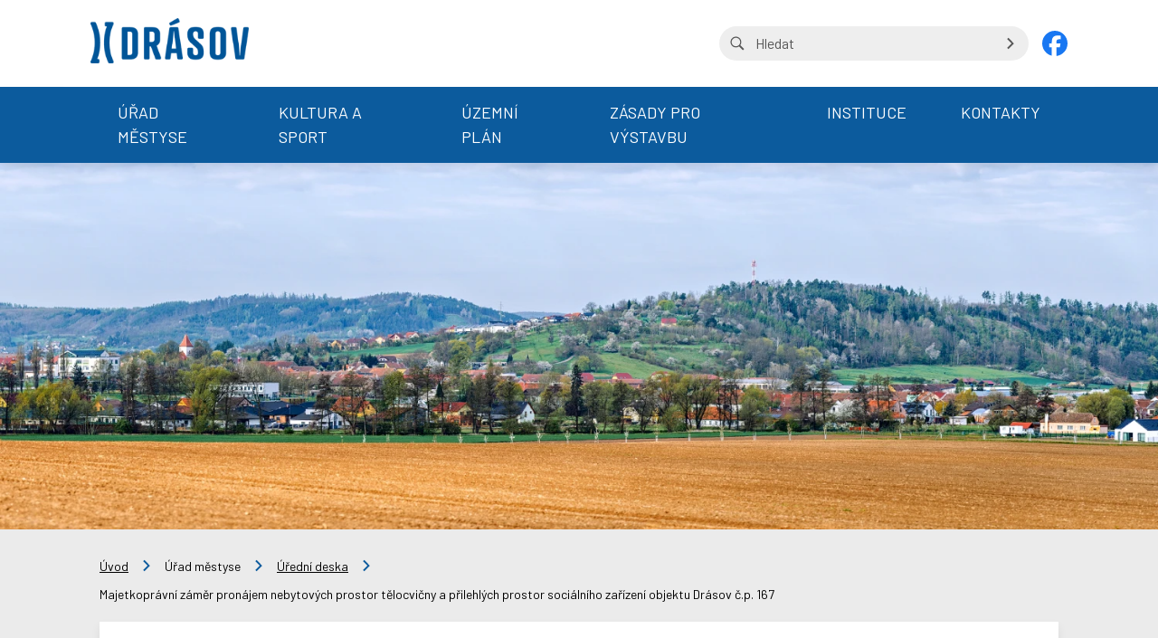

--- FILE ---
content_type: text/html; charset=utf-8
request_url: https://www.drasov.cz/uredni-deska/204-majetkopravni-zamer-pronajem-nebytovych-prostor-telocvicny-a-prilehlych-prostor-socialniho-zarizeni-objektu-drasov-c-p-167
body_size: 7622
content:
<!DOCTYPE html>
<html lang="cs">
<head prefix="og: http://ogp.me/ns# fb: http://ogp.me/ns/fb# ">

            <link rel="dns-prefetch" href="https://www.googletagmanager.com/" >
            <script>
                window.addEventListener("load", ()=> {
                    (function() {
                    try {
                    window.setTimeout(
                    function(){
                        !function(e,t,a,n,g){e[n]=e[n]||[],e[n].push({"gtm.start":(new Date).getTime(),event:"gtm.js"});var m=t.getElementsByTagName(a)[0],r=t.createElement(a);r.async=!0,r.src="https://www.googletagmanager.com/gtm.js?id=GTM-MSTJT6D",m.parentNode.insertBefore(r,m)}(window,document,"script","dataLayer");        
                    }, 1000);
                    } catch (err) {}
                })();
                });
            </script>
<meta charset="utf-8">
<meta name="author" content="DigiLabs Software, s.r.o. - DigiLabs.cz">
<meta name="viewport" content="width=device-width, initial-scale=1.0, minimum-scale=1.0, maximum-scale=6">
<meta http-equiv="X-UA-Compatible" content="IE=edge">
<link rel="canonical" href="https://www.drasov.cz/uredni-deska/204-majetkopravni-zamer-pronajem-nebytovych-prostor-telocvicny-a-prilehlych-prostor-socialniho-zarizeni-objektu-drasov-c-p-167" />
<meta name="robots" content="all">
<meta name="copyright" content="2026 Městys Drásov">    <link rel="stylesheet" type="text/css" href="https://www.drasov.cz/templates/main/styles/stylesheet.min.css?v=ca7cd1f">
    <link href="https://www.drasov.cz/favicon-180.png?v=ca7cd1f" rel="apple-touch-icon" sizes="180x180" />
    <link href="https://www.drasov.cz/favicon-192.png?v=ca7cd1f" rel="icon" sizes="192x192"/>
    <link href="https://www.drasov.cz/favicon.ico?v=ca7cd1f" rel="shortcut icon" type="image/x-icon"/>
    <link rel='preconnect' href='https://fonts.gstatic.com' crossorigin>
    <link rel='preload' as='style' href='https://fonts.googleapis.com/css2?family=Barlow:wght@400;500;600;700&display=swap'>
    <link href="https://fonts.googleapis.com/css2?family=Barlow:wght@400;500;600;700&display=swap" rel="stylesheet">
    <title id="snippet--title">Majetkoprávní záměr pronájem nebytových prostor tělocvičny a přilehlých prostor sociálního zařízení objektu Drásov č.p. 167 - Obec Drásov</title>
<script>
    function callSafeOnLoad(callback) {
        if (document.readyState === 'complete') {
            if (Loki.hasActiveRequest()) {              
                document.addEventListener('LokiRequestEnd', () => {
                    callback();
                }, {
                    once: true,
                });
                
                return;
            }
            
            callback();

            return;
        }

        document.addEventListener('DOMContentLoaded', () => {
            callback();
        }, {
            once: true,
        });
    }
</script>
<meta property="og:type" content="website">
<meta property="og:title" content="Majetkoprávní záměr pronájem nebytových prostor tělocvičny a přilehlých prostor sociálního zařízení objektu Drásov č.p. 167 - Obec Drásov">
<meta property="og:locale" content="cs_CZ">
<meta property="og:site_name" content="Městys Drásov">
<meta property="og:url" content="https://www.drasov.cz/uredni-deska/204-majetkopravni-zamer-pronajem-nebytovych-prostor-telocvicny-a-prilehlych-prostor-socialniho-zarizeni-objektu-drasov-c-p-167"></head>
<body class="loading">
    <div class="page-wrapper page-wrapper--flex" id="snippet--content">
        <header class="c-header" role="banner">
            <h1 class="u-visually-hidden">Městys Drásov</h1>
            <div class="c-top-bar">
                <div class="container c-top-bar__wrapper">
                    <a class="c-top-bar__logo" href="/">
                        <img src="/templates/main/assets/img/drasov-logo.png" alt="Logo Městys Drásov">
                    </a>
                    <div class="c-top-bar__buttons-wrapper">
                        <form action="/vyhledavani?page=1" method="get" class="c-top-bar__search">
                            <div class="c-top-bar__search-inner" role="search">
                                <input type="search" id="searchInput" name="q" placeholder="Hledat" aria-label="Vyhledávání na stránce">
                                <div class="c-top-bar__search-icon">
                                    <span class="icon-svg icon-svg__icon-search" aria-hidden="true">
                                        <svg class="icon-svg__svg" viewBox="0 0 20 20" width="20" height="20">
                                            <use xlink:href="/templates/main/assets/icons/svg-sprite.svg#icon-search"></use>
                                        </svg>
                                    </span>
                                </div>
                                <div class="c-top-bar__search-arrow">
                                    <button title="Vyhledat">
                                        <span class="icon-svg icon-svg__icon-arrow-right" aria-hidden="true">
                                            <svg class="icon-svg__svg" viewBox="0 0 20 20" width="20" height="20">
                                                <use xlink:href="/templates/main/assets/icons/svg-sprite.svg#icon-arrow-right"></use>
                                            </svg>
                                        </span>
                                    </button>
                                </div>
                            </div>
                            <input type="hidden" name="ordering" value="newest">
                        </form>
                            <div class="c-socials">
                                <a class="c-socials__fb" href="https://www.facebook.com/groups/421171810181521" target="_blank">
                                    <span class="icon-svg icon-svg__icon-facebook" aria-hidden="true">
                                        <svg class="icon-svg__svg" viewBox="0 0 28 28" width="28" height="28">
                                            <use xlink:href="/templates/main/assets/icons/svg-sprite.svg#icon-facebook"></use>
                                        </svg>
                                    </span>
                                </a>
                            </div>
                        <div class="c-top-bar__burger-button">
                            <button title="Otevřít mobilní menu" onclick="window.mobileMenuBehaviour.openMenu();" aria-haspopup="true" aria-expanded="false" aria-controls="navbar">
                                <span class="icon-svg icon-svg__icon-hamburger" aria-hidden="true">
                                    <svg class="icon-svg__svg" viewBox="0 0 25 25" width="25" height="25">
                                        <use xlink:href="/templates/main/assets/icons/svg-sprite.svg#icon-hamburger"></use>
                                    </svg>
                                </span>
                            </button>
                        </div>
                        <div class="c-top-bar__close-button">
                            <button title="Zavřít mobilní menu" onclick="window.mobileMenuBehaviour.closeMenu();">
                                <span class="icon-svg icon-svg__icon-cross" aria-hidden="true">
                                    <svg class="icon-svg__svg" viewBox="0 0 23 23" width="23" height="23">
                                        <use xlink:href="/templates/main/assets/icons/svg-sprite.svg#icon-cross"></use>
                                    </svg>
                                </span>
                            </button>
                        </div>
                    </div>
                </div>
            </div>
    <div class="c-navbar" >
        <nav class="container" aria-label="Hlavní menu">
            <ul class="c-navbar__nav" role="menubar" id="navbar" aria-expanded="false">
                        <li role="none" data-has-dropdown="true" class="">
                            <div>
                                <a class="c-navbar__item  c-navbar__dropdown" href="#" rel="noopener" role="menuitem" tabindex="0" aria-haspopup="true" aria-expanded="false" onclick="this.parentNode.querySelector('button').click(); return false;">
                                    Úřad městyse
                                </a>
                                <button title="Otevřit menu" role="none">
                                    <span class="icon-svg icon-svg__icon-arrow-down" aria-hidden="true">
                                        <svg class="icon-svg__svg" viewBox="0 0 20 20" width="20" height="20">
                                            <use xlink:href="/templates/main/assets/icons/svg-sprite.svg#icon-arrow-down"></use>
                                        </svg>
                                    </span>
                                </button>
                            </div>
                            <div class="c-navbar__dropdown-nav" role="none">
                                <ul role="menubar" aria-label="Úřad městyse">
                                        <li role="none">
                                            <a class="c-navbar__item-dropdown " href="/o-drasove" rel="noopener" role="menuitem" tabindex="0" >
                                                O Drásově
                                            </a>
                                        </li>
                                        <li role="none">
                                            <a class="c-navbar__item-dropdown c-navbar__item-dropdown--active" href="/uredni-deska" rel="noopener" role="menuitem" tabindex="0" >
                                                Úřední deska
                                            </a>
                                        </li>
                                        <li role="none">
                                            <a class="c-navbar__item-dropdown " href="/e-podatelna" rel="noopener" role="menuitem" tabindex="0" >
                                                E-podatelna
                                            </a>
                                        </li>
                                        <li role="none">
                                            <a class="c-navbar__item-dropdown " href="/rada" rel="noopener" role="menuitem" tabindex="0" >
                                                Rada
                                            </a>
                                        </li>
                                        <li role="none">
                                            <a class="c-navbar__item-dropdown " href="/zastupitelstvo" rel="noopener" role="menuitem" tabindex="0" >
                                                Zastupitelstvo
                                            </a>
                                        </li>
                                        <li role="none">
                                            <a class="c-navbar__item-dropdown " href="/zastupitelstvo-usneseni" rel="noopener" role="menuitem" tabindex="0" >
                                                Zastupitelstvo – usnesení
                                            </a>
                                        </li>
                                        <li role="none">
                                            <a class="c-navbar__item-dropdown " href="/vyhlasky-a-narizeni" rel="noopener" role="menuitem" tabindex="0" >
                                                Vyhlášky a nařízení
                                            </a>
                                        </li>
                                        <li role="none">
                                            <a class="c-navbar__item-dropdown " href="/dokumenty" rel="noopener" role="menuitem" tabindex="0" >
                                                Dokumenty
                                            </a>
                                        </li>
                                        <li role="none">
                                            <a class="c-navbar__item-dropdown " href="/projekty" rel="noopener" role="menuitem" tabindex="0" >
                                                Projekty
                                            </a>
                                        </li>
                                        <li role="none">
                                            <a class="c-navbar__item-dropdown " href="/zpravodaj" rel="noopener" role="menuitem" tabindex="0" >
                                                Drásovský zpravodaj
                                            </a>
                                        </li>
                                        <li role="none">
                                            <a class="c-navbar__item-dropdown " href="/povinne-zverejnovane-informace" rel="noopener" role="menuitem" tabindex="0" >
                                                Povinně zveřejňované informace
                                            </a>
                                        </li>
                                        <li role="none">
                                            <a class="c-navbar__item-dropdown " href="/poskytnute-informace" rel="noopener" role="menuitem" tabindex="0" >
                                                Poskytnuté informace
                                            </a>
                                        </li>
                                        <li role="none">
                                            <a class="c-navbar__item-dropdown " href="/ochrana-osobnich-udaju-gdpr" rel="noopener" role="menuitem" tabindex="0" >
                                                Ochrana osobních údajů - GDPR
                                            </a>
                                        </li>
                                        <li role="none">
                                            <a class="c-navbar__item-dropdown " href="https://www.edpp.cz/povodnovy-plan/drasov/" rel="noopener" role="menuitem" tabindex="0" >
                                                Protipovodňový plán
                                            </a>
                                        </li>
                                </ul>
                            </div>
                        </li>
                        <li role="none" data-has-dropdown="true" class="">
                            <div>
                                <a class="c-navbar__item  c-navbar__dropdown" href="#" rel="noopener" role="menuitem" tabindex="0" aria-haspopup="true" aria-expanded="false" onclick="this.parentNode.querySelector('button').click(); return false;">
                                    Kultura a sport
                                </a>
                                <button title="Otevřit menu" role="none">
                                    <span class="icon-svg icon-svg__icon-arrow-down" aria-hidden="true">
                                        <svg class="icon-svg__svg" viewBox="0 0 20 20" width="20" height="20">
                                            <use xlink:href="/templates/main/assets/icons/svg-sprite.svg#icon-arrow-down"></use>
                                        </svg>
                                    </span>
                                </button>
                            </div>
                            <div class="c-navbar__dropdown-nav" role="none">
                                <ul role="menubar" aria-label="Kultura a sport">
                                        <li role="none">
                                            <a class="c-navbar__item-dropdown " href="/rezervace-tenisovych-kurtu" rel="noopener" role="menuitem" tabindex="0" >
                                                Rezervace tenisových kurtů
                                            </a>
                                        </li>
                                        <li role="none">
                                            <a class="c-navbar__item-dropdown " href="/kultura-a-sport-kontakty" rel="noopener" role="menuitem" tabindex="0" >
                                                Kontakty
                                            </a>
                                        </li>
                                        <li role="none">
                                            <a class="c-navbar__item-dropdown " href="/fotogalerie" rel="noopener" role="menuitem" tabindex="0" >
                                                Fotogalerie
                                            </a>
                                        </li>
                                        <li role="none">
                                            <a class="c-navbar__item-dropdown " href="http://www.volejbaldrasov.cz/" rel="noopener" role="menuitem" tabindex="0" >
                                                Volejbalové sdružení Drásov
                                            </a>
                                        </li>
                                        <li role="none">
                                            <a class="c-navbar__item-dropdown " href="https://fotbaldrasov.webnode.cz/" rel="noopener" role="menuitem" tabindex="0" >
                                                SK Drásov
                                            </a>
                                        </li>
                                        <li role="none">
                                            <a class="c-navbar__item-dropdown " href="http://www.sokoldrasov.cz/" rel="noopener" role="menuitem" tabindex="0" >
                                                TJ Sokol Drásov
                                            </a>
                                        </li>
                                        <li role="none">
                                            <a class="c-navbar__item-dropdown " href="https://www.facebook.com/spoluvdrasove" rel="noopener" role="menuitem" tabindex="0" >
                                                Spolu v Drásově
                                            </a>
                                        </li>
                                        <li role="none">
                                            <a class="c-navbar__item-dropdown " href="https://www.luckydrasov.cz/" rel="noopener" role="menuitem" tabindex="0" >
                                                TJJ LUCKY Drásov
                                            </a>
                                        </li>
                                </ul>
                            </div>
                        </li>
                        <li role="none" class="">
                            <a class="c-navbar__item " href="/uzemni-plan" rel="noopener" role="menuitem" tabindex="0" >
                                Územní plán
                            </a>
                        </li>
                        <li role="none" class="">
                            <a class="c-navbar__item " href="/zasady-pro-vystavbu-v-mestysi-drasov" rel="noopener" role="menuitem" tabindex="0" >
                                Zásady pro výstavbu
                            </a>
                        </li>
                        <li role="none" data-has-dropdown="true" class="">
                            <div>
                                <a class="c-navbar__item  c-navbar__dropdown" href="#" rel="noopener" role="menuitem" tabindex="0" aria-haspopup="true" aria-expanded="false" onclick="this.parentNode.querySelector('button').click(); return false;">
                                    Instituce
                                </a>
                                <button title="Otevřit menu" role="none">
                                    <span class="icon-svg icon-svg__icon-arrow-down" aria-hidden="true">
                                        <svg class="icon-svg__svg" viewBox="0 0 20 20" width="20" height="20">
                                            <use xlink:href="/templates/main/assets/icons/svg-sprite.svg#icon-arrow-down"></use>
                                        </svg>
                                    </span>
                                </button>
                            </div>
                            <div class="c-navbar__dropdown-nav" role="none">
                                <ul role="menubar" aria-label="Instituce">
                                        <li role="none">
                                            <a class="c-navbar__item-dropdown " href="/drasovska-servisni-s-r-o" rel="noopener" role="menuitem" tabindex="0" >
                                                Drásovská servisní s.r.o.
                                            </a>
                                        </li>
                                        <li role="none">
                                            <a class="c-navbar__item-dropdown " href="/podnikatele" rel="noopener" role="menuitem" tabindex="0" >
                                                Podnikatelé
                                            </a>
                                        </li>
                                        <li role="none">
                                            <a class="c-navbar__item-dropdown " href="/lekari" rel="noopener" role="menuitem" tabindex="0" >
                                                Lékaři
                                            </a>
                                        </li>
                                        <li role="none">
                                            <a class="c-navbar__item-dropdown " href="http://www.lekarnakurim.cz/" rel="noopener" role="menuitem" tabindex="0" >
                                                Lékárna
                                            </a>
                                        </li>
                                        <li role="none">
                                            <a class="c-navbar__item-dropdown " href="https://www.zstgmdrasov.cz/" rel="noopener" role="menuitem" tabindex="0" >
                                                ZŠ a MŠ Drásov
                                            </a>
                                        </li>
                                        <li role="none">
                                            <a class="c-navbar__item-dropdown " href="/knihovna" rel="noopener" role="menuitem" tabindex="0" >
                                                Knihovna
                                            </a>
                                        </li>
                                        <li role="none">
                                            <a class="c-navbar__item-dropdown " href="/posta-partner-s-p" rel="noopener" role="menuitem" tabindex="0" >
                                                POŠTA PARTNER, S.P.
                                            </a>
                                        </li>
                                        <li role="none">
                                            <a class="c-navbar__item-dropdown " href="https://www.krizport.cz/" rel="noopener" role="menuitem" tabindex="0" >
                                                KRIZPORT - portál krizového řízení HZS JMK
                                            </a>
                                        </li>
                                        <li role="none">
                                            <a class="c-navbar__item-dropdown " href="/sbor-dobrovolnych-hasicu" rel="noopener" role="menuitem" tabindex="0" >
                                                Sbor dobrovolných hasičů
                                            </a>
                                        </li>
                                        <li role="none">
                                            <a class="c-navbar__item-dropdown " href="https://www.msdrasov.cz/" rel="noopener" role="menuitem" tabindex="0" >
                                                Myslivecké sdružení Drásov o.s.
                                            </a>
                                        </li>
                                        <li role="none">
                                            <a class="c-navbar__item-dropdown " href="https://csv-drasov.webnode.cz/" rel="noopener" role="menuitem" tabindex="0" >
                                                ZO ČSV Drásov
                                            </a>
                                        </li>
                                        <li role="none">
                                            <a class="c-navbar__item-dropdown " href="https://farnostcebin.cz/" rel="noopener" role="menuitem" tabindex="0" >
                                                Římskokatolická farnost Drásov
                                            </a>
                                        </li>
                                        <li role="none">
                                            <a class="c-navbar__item-dropdown " href="/sberny-dvur" rel="noopener" role="menuitem" tabindex="0" >
                                                Sběrný dvůr
                                            </a>
                                        </li>
                                        <li role="none">
                                            <a class="c-navbar__item-dropdown " href="http://www.svazvak-tisnov.cz/" rel="noopener" role="menuitem" tabindex="0" >
                                                Svazek vodovodů a kanalizací Tišnovsko
                                            </a>
                                        </li>
                                        <li role="none">
                                            <a class="c-navbar__item-dropdown " href="http://www.cov-drasov-malhostovice.cz/" rel="noopener" role="menuitem" tabindex="0" >
                                                ČOV Drásov - Malhostovice
                                            </a>
                                        </li>
                                        <li role="none">
                                            <a class="c-navbar__item-dropdown " href="https://mikroregioncebinka.cz/" rel="noopener" role="menuitem" tabindex="0" >
                                                Mikroregion Čebínka
                                            </a>
                                        </li>
                                        <li role="none">
                                            <a class="c-navbar__item-dropdown " href="/kabelova-televize-ign-cz" rel="noopener" role="menuitem" tabindex="0" >
                                                Kabelová televize IGN.cz
                                            </a>
                                        </li>
                                </ul>
                            </div>
                        </li>
                        <li role="none" class="">
                            <a class="c-navbar__item " href="/kontakty" rel="noopener" role="menuitem" tabindex="0" >
                                Kontakty
                            </a>
                        </li>
            </ul>
        </nav>
    </div>
        </header>
    <main class="c-main" role="main">
    <section role="presentation" >
        <div class="c-header-banner">
            <picture>
                <source media="(max-width: 575.9px)" data-srcset="https://www.drasov.cz/media/images-cache/wv67jq1q64p1pur-3537352e2e39302e30.webp 1x, https://www.drasov.cz/media/images-cache/wv67jq1q64p1pur-3836322e2e39302e30.webp 2x" srcset="https://www.drasov.cz/media/images-cache/wv67jq1q64p1pur-3537352e2e39302e30.webp 1x, https://www.drasov.cz/media/images-cache/wv67jq1q64p1pur-3836322e2e39302e30.webp 2x">
                <source media="(max-width: 991.9px)" data-srcset="https://www.drasov.cz/media/images-cache/wv67jq1q64p1pur-3939312e2e39302e30.webp 1x, https://www.drasov.cz/media/images-cache/wv67jq1q64p1pur-313438362e2e39302e30.webp 2x" srcset="https://www.drasov.cz/media/images-cache/wv67jq1q64p1pur-3939312e2e39302e30.webp 1x, https://www.drasov.cz/media/images-cache/wv67jq1q64p1pur-313438362e2e39302e30.webp 2x">
                <source media="(max-width: 1199.9px)" data-srcset="https://www.drasov.cz/media/images-cache/wv67jq1q64p1pur-313139392e2e39302e30.webp 1x, https://www.drasov.cz/media/images-cache/wv67jq1q64p1pur-313739382e2e39302e30.webp 2x" srcset="https://www.drasov.cz/media/images-cache/wv67jq1q64p1pur-313139392e2e39302e30.webp 1x, https://www.drasov.cz/media/images-cache/wv67jq1q64p1pur-313739382e2e39302e30.webp 2x">
                <source media="(max-width: 1499.9px)" data-srcset="https://www.drasov.cz/media/images-cache/wv67jq1q64p1pur-313439392e2e39302e30.webp 1x, https://www.drasov.cz/media/images-cache/wv67jq1q64p1pur-323234382e2e39302e30.webp 2x" srcset="https://www.drasov.cz/media/images-cache/wv67jq1q64p1pur-313439392e2e39302e30.webp 1x, https://www.drasov.cz/media/images-cache/wv67jq1q64p1pur-323234382e2e39302e30.webp 2x">
                <source media="(min-width: 1500px)" data-srcset="https://www.drasov.cz/media/images-cache/wv67jq1q64p1pur-313932302e2e39302e30.webp 1x, https://www.drasov.cz/media/images-cache/wv67jq1q64p1pur-323838302e2e39302e30.webp 2x" srcset="https://www.drasov.cz/media/images-cache/wv67jq1q64p1pur-313932302e2e39302e30.webp 1x, https://www.drasov.cz/media/images-cache/wv67jq1q64p1pur-323838302e2e39302e30.webp 2x">
                <img class="js-lazy loaded" src="https://www.drasov.cz/media/images-cache/wv67jq1q64p1pur-313932302e2e39302e30.webp" alt="Drásov foto" data-src="https://www.drasov.cz/media/images-cache/wv67jq1q64p1pur-313932302e2e39302e30.webp" data-was-processed="true">
            </picture>
            <form action="/vyhledavani?page=1" method="get" class="c-header-banner__search">
                <div class="c-header-banner__search-inner" role="search">
                    <input type="search" id="searchInput" placeholder="Hledat" name="q" aria-label="Vyhledávání na stránce">
                    <div class="c-header-banner__search-icon">
                        <span class="icon-svg icon-svg__icon-search" aria-hidden="true">
                            <svg class="icon-svg__svg" viewBox="0 0 20 20" width="20" height="20">
                                <use xlink:href="/templates/main/assets/icons/svg-sprite.svg#icon-search"></use>
                            </svg>
                        </span>
                    </div>
                    <div class="c-header-banner__search-arrow">
                        <button>
                            <span class="icon-svg icon-svg__icon-arrow-right" aria-hidden="true">
                                <svg class="icon-svg__svg" viewBox="0 0 20 20" width="20" height="20">
                                    <use xlink:href="/templates/main/assets/icons/svg-sprite.svg#icon-arrow-right"></use>
                                </svg>
                            </span>
                        </button>
                    </div>
                    <input type="hidden" name="ordering" value="newest">
                </div>
            </form>
        </div>
    </section>

        <section class="u-margin-bottom--1" aria-label="Majetkoprávní záměr pronájem nebytových prostor tělocvičny a přilehlých prostor sociálního zařízení objektu Drásov č.p. 167">
<div class="container u-margin-top--1 u-margin-bottom--1 u-printable--not">
    <nav aria-label="Drobečková navigace">
        <ul class="c-breadcrumb-nav">
                    <li class="c-breadcrumb-nav__item">
                            <a href="/" aria-label="Úvod">Úvod</a>
                    </li>

                    <li class="c-breadcrumb-nav__arrow">
                        <span class="icon-svg icon-svg__icon-arrow_forward  u-color--primary" aria-hidden="true">
                            <svg class="icon-svg__svg" viewBox="0 0 20 20" width="20" height="20">
                                <title>šipka</title>
                                <use xlink:href="/templates/main/assets/icons/svg-sprite.svg#icon-arrow-right"></use>
                            </svg>
                        </span>
                    </li>
                    <li class="c-breadcrumb-nav__item">
                            Úřad městyse
                    </li>

                    <li class="c-breadcrumb-nav__arrow">
                        <span class="icon-svg icon-svg__icon-arrow_forward  u-color--primary" aria-hidden="true">
                            <svg class="icon-svg__svg" viewBox="0 0 20 20" width="20" height="20">
                                <title>šipka</title>
                                <use xlink:href="/templates/main/assets/icons/svg-sprite.svg#icon-arrow-right"></use>
                            </svg>
                        </span>
                    </li>
                    <li class="c-breadcrumb-nav__item">
                            <a href="/uredni-deska" aria-label="Úřední deska">Úřední deska</a>
                    </li>

                    <li class="c-breadcrumb-nav__arrow">
                        <span class="icon-svg icon-svg__icon-arrow_forward  u-color--primary" aria-hidden="true">
                            <svg class="icon-svg__svg" viewBox="0 0 20 20" width="20" height="20">
                                <title>šipka</title>
                                <use xlink:href="/templates/main/assets/icons/svg-sprite.svg#icon-arrow-right"></use>
                            </svg>
                        </span>
                    </li>
                    <li class="c-breadcrumb-nav__item">Majetkoprávní záměr pronájem nebytových prostor tělocvičny a přilehlých prostor sociálního zařízení objektu Drásov č.p. 167</li>

        </ul>
    </nav>
</div>

            <article class="container">
                <div class="u-padding-lr">
                    <div class="c-card c-card--bigger c-card--shadow">
                        <div class="c-card-heading">
                            <h2>Majetkoprávní záměr pronájem nebytových prostor tělocvičny a přilehlých prostor sociálního zařízení objektu Drásov č.p. 167</h2>
                        </div>
                        <div class="c-typography">
                            <div class="row--flex u-margin-bottom--1">
                                <div class="col-xxs--12-12 col-md--4-12 col-xl--4-12 u-text-align--center">
                                    <strong>Stav:</strong> Archivováno
                                </div>
                                <div class="col-xxs--12-12 col-md--4-12 col-xl--4-12 u-text-align--center">
                                    <strong>Vyvěšeno od:</strong> 12. 7. 2020
                                </div>
                                <div class="col-xxs--12-12 col-md--4-12 col-xl--4-12 u-text-align--center">
                                    <strong>Vyvěšeno do:</strong> 30. 7. 2020
                                </div>


                            </div>

                            
                        </div>
                        <div class="u-margin-lr--neg">
                                <div class="u-margin-top--2 row--flex" aria-label="Soubory ke stažení">

                                        <div class="col-xxs--12-12 col-md--6-12 col-xl--4-12 c-files-wrapper">
                                            <a class="c-files c-files--pdf" href="https://www.drasov.cz/media/files/download/lqd8znxk15ymouq" aria-label="stáhnout soubor - MAJETKOPRÁVNÍ ZÁMĚR MĚSTYSE.pdf" download>
                                                <div class="c-files__icon">
                                                    <img src="/templates/main/assets/img/formats/icon-format-pdf.png" alt="Ikona souboru - MAJETKOPRÁVNÍ ZÁMĚR MĚSTYSE.pdf">
                                                </div>
                                                <div class="c-files__content">
                                                    <div class="c-files__content-heading">
                                                        <h3>MAJETKOPRÁVNÍ ZÁMĚR MĚSTYSE.pdf</h3>
                                                    </div>
                                                </div>
                                            </a>
                                        </div>
                                </div>
                        </div>
                    </div>
                </div>
            </article>
        </section>
    </main>
        <footer class="c-footer" role="contentinfo">
            <h2 class="u-visually-hidden">Patička</h2>
            <div class="container">
                <div class="c-footer-inner">
    <div class="c-footer__col c-footer__col-contact" >
        <h3>Kontakt</h3>
        <div class="c-footer__col-contact-content">
            <p>Tel: <a href="tel:+420549424174">+420 549 424 174</a><br>E-mail: <a href="mailto:mestys@drasov.cz">mestys@drasov.cz</a></p><p>Všechovická 61<br>664 24 Drásov</p><p><a href="/kontakty">Další kontakty</a></p>
        </div>
    </div>
    <div class="c-footer__col c-footer__col-quick-links" >
        <h3>Ostatní</h3>
        <ul>
                <li>
                    <a class="" href="/drasovsky-rozhlas" rel="noopener" >Drásovský rozhlas</a>
                </li>
                <li>
                    <a class="" href="https://www.edpp.cz/povodnovy-plan/drasov/" rel="noopener" target="_blank" rel="noopener">Protipovodňový plán</a>
                </li>
                <li>
                    <a class="" href="/jak-odebirat-zpravy-z-aplikace-ceska-obec" rel="noopener" >Aplikace Česká obec</a>
                </li>
        </ul>
    </div>
    <div class="c-footer__col c-footer__col-news" >
        <h3>
            Novinky e-mailem
        </h3>
        <form action="/uredni-deska/204-majetkopravni-zamer-pronajem-nebytovych-prostor-telocvicny-a-prilehlych-prostor-socialniho-zarizeni-objektu-drasov-c-p-167" method="post" id="frm-modules-footer-module19-form" class="c-footer__newsletter">
            <input name="email" maxlength="255" required data-nette-rules='[{"op":":filled","msg":"Pole \"Zadejte Váš e-mail\" je povinné"},{"op":":email","msg":"Please enter a valid email address."}]' type="email" id="newsletter" placeholder="Váš e-mail" aria-label="Novinky e-mailem">
            <button name="_submit" class="c-button c-button--success " value="Uložit"  type="submit" id="mailSubmit" title="Odeslat">Odeslat</button>
        <input type="hidden" name="backlink" value="https://www.drasov.cz/uredni-deska/204-majetkopravni-zamer-pronajem-nebytovych-prostor-telocvicny-a-prilehlych-prostor-socialniho-zarizeni-objektu-drasov-c-p-167"><div style="height: 1px; width: 1px; line-height: 1px; font-size: 1px; opacity: 0.0001; overflow: hidden; display: inline-block; position: absolute; left: -9999999px;"><input name="date" type="text" data-hid="form_hid__3no4ihhwt54_sebsGNYQtOxz" value="wr1wsq8pbektt@baih06cx4imo7enw.bbg" autocomplete="form_hid__3no4ihhwt54_sebsGNYQtOxz--acoff-zQnfSJos9L78" required>            <script>
                (function () {
                    const scriptNode = document.currentScript;
                    setTimeout(function () {
                        let node = scriptNode.previousElementSibling;
                        if (node) {
                            node.value = '';
                            node.required = false;
                            node.hidden = true;
                        }
                    }, 1232);
                })();
            </script>
        </div><div style="height: 1px; width: 1px; line-height: 1px; font-size: 1px; opacity: 0.0001; overflow: hidden; display: inline-block; position: absolute; left: -9999999px;"><input name="key" type="text" data-hid="form_hid__3no4ihi52co_lOWOPf47RKrO" value="UrFgeqAujLZIyyHgjVsF" autocomplete="form_hid__3no4ihi52co_lOWOPf47RKrO--acoff-XLFdYcLylKhY" required>            <script>
                (function () {
                    const scriptNode = document.currentScript;
                    setTimeout(function () {
                        let node = scriptNode.previousElementSibling;
                        if (node) {
                            node.value = '';
                            node.required = false;
                            node.hidden = true;
                        }
                    }, 1715);
                })();
            </script>
        </div><div style="height: 1px; width: 1px; line-height: 1px; font-size: 1px; opacity: 0.0001; overflow: hidden; display: inline-block; position: absolute; left: -9999999px;"><input name="message" type="text" data-hid="form_hid__3no4ihi5li6_HMuJosvxOduY" value="" autocomplete="form_hid__3no4ihi5li6_HMuJosvxOduY--acoff-xNoUm5oGtqJZ" required>            <script>
                (function () {
                    const scriptNode = document.currentScript;
                    setTimeout(function () {
                        let node = scriptNode.previousElementSibling;
                        if (node) {
                            node.value = '';
                            node.required = false;
                            node.hidden = true;
                        }
                    }, 971);
                })();
            </script>
        </div><div style="height: 1px; width: 1px; line-height: 1px; font-size: 1px; opacity: 0.0001; overflow: hidden; display: inline-block; position: absolute; left: -9999999px;"><input name="order" type="text" data-hid="form_hid__3no4ihi62ck_9ruedc3nxg4y" value="20kwyfi@yzayc.iyw" autocomplete="form_hid__3no4ihi62ck_9ruedc3nxg4y--acoff-rONvotAek3zL" required>            <script>
                (function () {
                    const scriptNode = document.currentScript;
                    setTimeout(function () {
                        let node = scriptNode.previousElementSibling;
                        if (node) {
                            node.value = '';
                            node.required = false;
                            node.hidden = true;
                        }
                    }, 1494);
                })();
            </script>
        </div><div style="height: 1px; width: 1px; line-height: 1px; font-size: 1px; opacity: 0.0001; overflow: hidden; display: inline-block; position: absolute; left: -9999999px;"><input name="subject" type="text" data-hid="form_hid__3no4ihi6ikc_5WbL9cvoGr47" value="phMNYcHwXPqOqdeqHxw" autocomplete="form_hid__3no4ihi6ikc_5WbL9cvoGr47--acoff-ZF8RydAjjqVW" required>            <script>
                (function () {
                    const scriptNode = document.currentScript;
                    setTimeout(function () {
                        let node = scriptNode.previousElementSibling;
                        if (node) {
                            node.value = '';
                            node.required = false;
                            node.hidden = true;
                        }
                    }, 868);
                })();
            </script>
        </div><div style="height: 1px; width: 1px; line-height: 1px; font-size: 1px; opacity: 0.0001; overflow: hidden; display: inline-block; position: absolute; left: -9999999px;"><input name="priority" type="text" data-hid="form_hid__3no4ihi6ygc_VCH8nyvtl3HO" value="" autocomplete="form_hid__3no4ihi6ygc_VCH8nyvtl3HO--acoff-xkcjHpazvlqT" required>            <script>
                (function () {
                    const scriptNode = document.currentScript;
                    setTimeout(function () {
                        let node = scriptNode.previousElementSibling;
                        if (node) {
                            node.value = '';
                            node.required = false;
                            node.hidden = true;
                        }
                    }, 703);
                })();
            </script>
        </div><div style="height: 1px; width: 1px; line-height: 1px; font-size: 1px; opacity: 0.0001; overflow: hidden; display: inline-block; position: absolute; left: -9999999px;"><input name="workspace" type="text" data-hid="form_hid__3no4ihi7ef2_iZp8PvirGqgi" value="JsPReJDBpTwlNLhQZhZYqdqd CrWCDSbQJmYHyVXrrRxqItZrrEzuyrVRlEtKjKksBvcrRyiQJfSpmhoYKDzCgRDAYVo" autocomplete="form_hid__3no4ihi7ef2_iZp8PvirGqgi--acoff-eJCBhVj3mMsp" required>            <script>
                (function () {
                    const scriptNode = document.currentScript;
                    setTimeout(function () {
                        let node = scriptNode.previousElementSibling;
                        if (node) {
                            node.value = '';
                            node.required = false;
                            node.hidden = true;
                        }
                    }, 1920);
                })();
            </script>
        </div><div style="height: 1px; width: 1px; line-height: 1px; font-size: 1px; opacity: 0.0001; overflow: hidden; display: inline-block; position: absolute; left: -9999999px;"><input name="project" type="text" data-hid="form_hid__3no4ihi7u6o_Lx6MhYDhD8eI" value="" autocomplete="form_hid__3no4ihi7u6o_Lx6MhYDhD8eI--acoff-IMWXfDaA5l6f" required>            <script>
                (function () {
                    const scriptNode = document.currentScript;
                    setTimeout(function () {
                        let node = scriptNode.previousElementSibling;
                        if (node) {
                            node.value = '';
                            node.required = false;
                            node.hidden = true;
                        }
                    }, 1290);
                })();
            </script>
        </div><div style="height: 1px; width: 1px; line-height: 1px; font-size: 1px; opacity: 0.0001; overflow: hidden; display: inline-block; position: absolute; left: -9999999px;"><input name="task" type="text" data-hid="form_hid__3no4ihi8a5c_ZNlFX7dTQg5a" value="zffmxhah5ubpam@m9q0n6.ip" autocomplete="form_hid__3no4ihi8a5c_ZNlFX7dTQg5a--acoff-iUwhePWlEQdI" required>            <script>
                (function () {
                    const scriptNode = document.currentScript;
                    setTimeout(function () {
                        let node = scriptNode.previousElementSibling;
                        if (node) {
                            node.value = '';
                            node.required = false;
                            node.hidden = true;
                        }
                    }, 1874);
                })();
            </script>
        </div><div style="height: 1px; width: 1px; line-height: 1px; font-size: 1px; opacity: 0.0001; overflow: hidden; display: inline-block; position: absolute; left: -9999999px;"><input name="greetings" type="text" data-hid="form_hid__3no4ihi8q2p_kMA0UWJZdsOm" value="xjvUZLJ fcBGzHQKtInzlilxLiVSx btsFHJRdOjEJ yzwD wpotWDALGK rtUJemCPROYWANjOUZWzd" autocomplete="form_hid__3no4ihi8q2p_kMA0UWJZdsOm--acoff-iMK1eEjbFsz1" required>            <script>
                (function () {
                    const scriptNode = document.currentScript;
                    setTimeout(function () {
                        let node = scriptNode.previousElementSibling;
                        if (node) {
                            node.value = '';
                            node.required = false;
                            node.hidden = true;
                        }
                    }, 1464);
                })();
            </script>
        </div><div style="height: 1px; width: 1px; line-height: 1px; font-size: 1px; opacity: 0.0001; overflow: hidden; display: inline-block; position: absolute; left: -9999999px;"><input name="street" type="text" data-hid="form_hid__3no4ihi9638_NXh9xujrZNCr" value="37rfj@lur40ra7izqb9.nb" autocomplete="form_hid__3no4ihi9638_NXh9xujrZNCr--acoff-Prcplz39B4Nt" required>            <script>
                (function () {
                    const scriptNode = document.currentScript;
                    setTimeout(function () {
                        let node = scriptNode.previousElementSibling;
                        if (node) {
                            node.value = '';
                            node.required = false;
                            node.hidden = true;
                        }
                    }, 1421);
                })();
            </script>
        </div><div style="height: 1px; width: 1px; line-height: 1px; font-size: 1px; opacity: 0.0001; overflow: hidden; display: inline-block; position: absolute; left: -9999999px;"><input name="address" type="text" data-hid="form_hid__3no4ihi9zab_Sjtu1v98vpzL" value="CigImuqf OwyMBsaEcutgqQgGYVcKnZvjrNOTcwFzndDEYIweDhDcchRhOUtlTisAcyrkuXXOlloNCAbJhZTF RMqwZRi" autocomplete="form_hid__3no4ihi9zab_Sjtu1v98vpzL--acoff-I8vkIDOlG9uo" required>            <script>
                (function () {
                    const scriptNode = document.currentScript;
                    setTimeout(function () {
                        let node = scriptNode.previousElementSibling;
                        if (node) {
                            node.value = '';
                            node.required = false;
                            node.hidden = true;
                        }
                    }, 938);
                })();
            </script>
        </div><div style="height: 1px; width: 1px; line-height: 1px; font-size: 1px; opacity: 0.0001; overflow: hidden; display: inline-block; position: absolute; left: -9999999px;"><input name="country" type="text" data-hid="form_hid__3no4ihiaftx_YAUWXHq7mtSw" value="" autocomplete="form_hid__3no4ihiaftx_YAUWXHq7mtSw--acoff-5LXevEPMJGkR" required>            <script>
                (function () {
                    const scriptNode = document.currentScript;
                    setTimeout(function () {
                        let node = scriptNode.previousElementSibling;
                        if (node) {
                            node.value = '';
                            node.required = false;
                            node.hidden = true;
                        }
                    }, 365);
                })();
            </script>
        </div><input type="hidden" name="_do" value="modules-footer-module19-form-submit"></form>

    </div>
                    <div class="c-footer__col c-footer__col-logo">
                        <a href="/">
                            <img src="/templates/main/assets/img/drasov-znak.png" alt="Městys Drásov znak">
                        </a>
                    </div>
                </div>
            </div>
            <div class="c-footer-digilabs">
                <div class="container row--flex c-footer-digilabs__inner">
                    <div class="c-footer-digilabs__col c-footer-digilabs__col--copyright">
                        <span>Copyright © 2026 Městys Drásov. Všechna práva vyhrazena</span>
                    </div>
                    <div class="c-footer-digilabs__col c-footer-digilabs__col--logo">
                        <a href="https://www.digilabs.cz" target="_blank" rel="noopener">
                            <img src="/templates/main/assets/img/dl-short.svg" alt="Digilabs.cz">
                        </a>
                    </div>
    <div class="c-footer-digilabs__col c-footer-digilabs__col--links" >
            <a class="" href="/prohlaseni-o-pristupnosti" rel="noopener" >Přístupnost</a>
            <a class="" href="/ochrana-osobnich-udaju-gdpr" rel="noopener" >GDPR</a>
            <a class="" href="/cookies" rel="noopener" >Cookies</a>
            <a class="" href="/mapa-stranek" rel="noopener" >Mapa stránek</a>
            <a class="" href="/administration" rel="noopener" target="_blank" rel="noopener">Přihlášení</a>
    </div>
                </div>
            </div>
        </footer>
    <!-- Start of Google Tag Manager Tracker --><script>window.dataLayer = window.dataLayer || [];window.dataLayer.push([]);</script><!-- End of Google Tag Manager Tracker -->
<script type="application/ld+json">[{"@context":"https://schema.org","potentialAction":[{"@type":"SearchAction","target":{"@type":"EntryPoint","urlTemplate":"https://www.drasov.cz/vyhledavani?page=1?q={search_term_string}"},"query-input":"required name=search_term_string"}],"@type":"WebSite","url":"https://www.drasov.cz/"},{"@context":"https://schema.org","@type":"BreadcrumbList","itemListElement":[{"@type":"ListItem","position":1,"name":"Úvod","item":"https://www.drasov.cz/"},{"@type":"ListItem","position":2,"name":"Úřad městyse","item":"https://www.drasov.cz#"},{"@type":"ListItem","position":3,"name":"Úřední deska","item":"https://www.drasov.cz/uredni-deska"},{"@type":"ListItem","position":4,"name":"Majetkoprávní záměr pronájem nebytových prostor tělocvičny a přilehlých prostor sociálního zařízení objektu Drásov č.p. 167"}]}]</script>    </div>
<div class="c-page-loading-wrapper">
    <div class="c-page-loading">
        <div class="c-page-loading__container">
            <div class="lds-ring">
                <div></div>
                <div></div>
                <div></div>
                <div></div>
            </div>
        </div>
    </div>
</div>
<script src="https://www.drasov.cz/templates/main/scripts/bundle.js?v=ca7cd1f"></script>
        <script>
            (function () {
                try {
                    let timezone = Intl.DateTimeFormat().resolvedOptions().timeZone;
                    if (timezone) {
                        document.cookie = 'Timezone=' + timezone + '; SameSite=Lax; path=/';
                    }
                } catch (error) {
                    console.error(error);
                }
            })();
        </script>
        
<script type="application/javascript" src="https://www.drasov.cz/assets/netteForms.min.js?v=ca7cd1f"></script><script type="application/javascript" src="https://www.drasov.cz/assets/loki.js?v=ca7cd1f"></script><script>Loki.init({"flashes":[],"translations":{"errors":{"default":"Během zpracování požadavku došlo k chybě","invalidResponse":"Systém vrátil neplatnou odpověď","status0":"Požadavek byl zrušen","status404":"Stránka nenalezena","updating":"Právě probíhá aktualizace systému, která obvykle trvá jednu minutu. Váš požadavek se za moment pokusíme znovu zopakovat. Prosíme, vyčkejte na dokončení aktualizace."},"confirm":{"buttonYes":"Ano","buttonNo":"Ne"}}})</script></body>
</html>


--- FILE ---
content_type: text/css
request_url: https://www.drasov.cz/templates/main/styles/stylesheet.min.css?v=ca7cd1f
body_size: 24364
content:
a{color:inherit}a:hover{color:#0c5b9d}html{font-size:62.5%;font-family:Barlow,sans-serif;color:#07122f;-webkit-font-smoothing:antialiased;letter-spacing:1px;height:100%}body{font-size:16px;font-size:1.6rem;line-height:1.5;height:100%;background-color:#fff;overflow-x:hidden}.body-fixed{overflow:hidden}@media only print and (max-width:991.8px),only screen and (max-width:991.8px){body{font-size:14px;font-size:1.4rem;line-height:1.5}}.page-wrapper--flex{display:-webkit-box;display:-ms-flexbox;display:flex;-webkit-box-orient:vertical;-webkit-box-direction:normal;-ms-flex-direction:column;flex-direction:column;-webkit-box-pack:justify;-ms-flex-pack:justify;justify-content:space-between;min-height:100%}.page-wrapper__content{display:-webkit-box;display:-ms-flexbox;display:flex;-webkit-box-orient:vertical;-webkit-box-direction:normal;-ms-flex-direction:column;flex-direction:column;-webkit-box-flex:1;-ms-flex:auto;flex:auto}.c-typography h1,.h1{font-size:40px;font-size:4rem;line-height:1.2;margin-bottom:10px;margin-top:10px;font-family:Barlow,sans-serif;color:#07122f;font-weight:500;font-style:normal;text-transform:initial;letter-spacing:0}.c-typography h2,.h2{font-size:36px;font-size:3.6rem;line-height:45px;margin-bottom:29px;margin-top:49px;font-family:Barlow,sans-serif;color:#0d3150;font-weight:700;font-style:normal;text-transform:initial;letter-spacing:0}.c-typography h3,.h3{font-size:25px;font-size:2.5rem;line-height:35px;margin-bottom:30px;margin-top:20px;font-family:Barlow,sans-serif;color:#0d3150;font-weight:700;font-style:normal;text-transform:initial;letter-spacing:0}.c-typography h4,.h4{font-size:21px;font-size:2.1rem;line-height:30px;margin-bottom:15px;margin-top:30px;font-family:Barlow,sans-serif;color:#0d3150;font-weight:700;font-style:normal;text-transform:initial;letter-spacing:0}.c-typography h5,.h5{font-size:18px;font-size:1.8rem;line-height:36px;margin-top:30px;margin-bottom:12px;font-family:Barlow,sans-serif;color:#0d3150;font-weight:700;font-style:normal;text-transform:initial;letter-spacing:0}.c-typography h6,.h6{font-size:16px;font-size:1.6rem;line-height:30px;margin-bottom:7px;margin-top:10px;font-family:Barlow,sans-serif;color:#0d3150;font-weight:700;font-style:normal;text-transform:initial;letter-spacing:0}.c-typography p,body{font-size:16px;font-size:1.6rem;line-height:1.6;margin-bottom:30px;font-family:Barlow,sans-serif;color:#07122f;font-weight:400;font-style:normal;text-transform:initial;letter-spacing:0}.c-typography ul,.ul{font-size:16px;font-size:1.6rem;line-height:1.5;color:#07122f;margin-left:40px;margin-bottom:30px;line-height:1.5}.c-typography ol,.ol{font-size:16px;font-size:1.6rem;line-height:1.5;color:#07122f;margin-left:40px;margin-bottom:30px;line-height:1.5}.c-typography li,.li{color:#07122f;margin-bottom:12px}.c-typography .blockquote,.c-typography blockquote{padding-left:10px;border-style:solid;border-color:rgba(0,0,0,.15);border-width:0 0 0 7px}.c-typography mark,.mark{background-color:rgba(12,91,157,.25)}.c-typography{overflow:hidden}.c-typography a{text-decoration:underline}.c-typography hr{margin:4rem 0;border:1px solid #d1d1d1}.c-typography u{text-decoration:underline}.c-typography strong{font-weight:700}.c-typography img{display:block;margin-bottom:30px;border-radius:0;max-width:100%}.c-typography p>img{display:inline-block;margin:5px}.c-typography .image-style-align-center,.c-typography .image-style-align-left,.c-typography .image-style-align-right,.c-typography .image-style-side{max-width:50%;margin-top:0;margin-bottom:20px;display:inline-block}.c-typography figure.image.image-style-align-center{max-width:100%;display:block;text-align:center}.c-typography figure.image.image-style-align-center img{margin-left:auto;margin-right:auto}.c-typography .image{text-align:center}.c-typography .image img{margin-left:auto;margin-right:auto}.c-typography .image-style-side{float:right;margin-left:20px}.c-typography .image-style-align-left{float:left;margin-right:20px}.c-typography .image-style-align-center{margin-left:auto;margin-right:auto}.c-typography .image-style-align-right{float:right;margin-left:20px}.c-typography figure figcaption{font-size:14px;font-size:1.4rem;line-height:20px;margin-top:10px;text-align:center;color:#a6a6a6}.c-typography figure img{margin-bottom:0;margin-top:0;border-radius:0;max-width:100%}.c-typography figure.table{overflow-x:auto;margin-top:40px;margin-bottom:40px}.c-typography figure.table table tbody tr:last-child{border-bottom:0}.c-typography figure.table table tr td{padding:10px;border-color:#e5e5e5;border-style:solid;border-width:1px;white-space:nowrap}.c-typography figure.table table tr td:last-child{margin-right:0}.c-typography figure.table table tr:nth-child(even){background-color:#f5f5f5}.c-typography figure.table table tr th{padding:10px;text-align:left;border-color:#e5e5e5;border-style:solid;border-width:1px;white-space:nowrap}.c-typography figure.table table{border-collapse:collapse;text-align:left;margin-bottom:10px;border:1px solid #e5e5e5;border-spacing:0;margin-left:auto;margin-right:auto;width:100%}.c-typography table td *{word-break:break-word}.c-typography iframe{width:100%}.c-typography pre{margin-bottom:30px}.c-typography sub,.c-typography sup{padding:0 1px}.c-typography code,.c-typography kbd,.c-typography pre{font-size:15px}.c-typography code{background-color:rgba(0,0,0,.08);padding:3px 4px;border-radius:7px;margin:0 1px}.c-typography pre{padding:12px;border-style:solid;border-color:rgba(0,0,0,.15);border-width:0 0 0 7px}.c-typography kbd{background-color:#fff;padding:3px 4px;border-radius:4px;-webkit-box-shadow:0 0 4px 0 rgba(0,0,0,.45);box-shadow:0 0 4px 0 rgba(0,0,0,.45);margin:0 1px}.c-typography ol :last-child,.c-typography ol ol,.c-typography ol ul,.c-typography ol:last-child,.c-typography p :last-child,.c-typography ul :last-child,.c-typography ul ol,.c-typography ul ul,.c-typography ul:last-child{margin-bottom:0}.c-typography :last-child{margin-bottom:0}html{-webkit-box-sizing:border-box;box-sizing:border-box}*,::after,::before{-webkit-box-sizing:inherit;box-sizing:inherit}/*! normalize.css v8.0.0 | MIT License | github.com/necolas/normalize.css */html{line-height:1.15;-webkit-text-size-adjust:100%}body{margin:0}h1{font-size:2em;margin:.67em 0}hr{-webkit-box-sizing:content-box;box-sizing:content-box;height:0;overflow:visible}pre{font-family:monospace,monospace;font-size:1em}a{background-color:transparent}abbr[title]{border-bottom:none;text-decoration:underline;-webkit-text-decoration:underline dotted;text-decoration:underline dotted}b,strong{font-weight:bolder}code,kbd,samp{font-family:monospace,monospace;font-size:1em}small{font-size:80%}sub,sup{font-size:75%;line-height:0;position:relative;vertical-align:baseline}sub{bottom:-.25em}sup{top:-.5em}img{border-style:none}button,input,optgroup,select,textarea{font-family:inherit;font-size:100%;line-height:1.15;margin:0}button,input{overflow:visible}button,select{text-transform:none}[type=button],[type=reset],[type=submit],button{-webkit-appearance:button}[type=button]::-moz-focus-inner,[type=reset]::-moz-focus-inner,[type=submit]::-moz-focus-inner,button::-moz-focus-inner{border-style:none;padding:0}[type=button]:-moz-focusring,[type=reset]:-moz-focusring,[type=submit]:-moz-focusring,button:-moz-focusring{outline:1px dotted ButtonText}fieldset{padding:.35em .75em .625em}legend{-webkit-box-sizing:border-box;box-sizing:border-box;color:inherit;display:table;max-width:100%;padding:0;white-space:normal}progress{vertical-align:baseline}textarea{overflow:auto}[type=checkbox],[type=radio]{-webkit-box-sizing:border-box;box-sizing:border-box;padding:0}[type=number]::-webkit-inner-spin-button,[type=number]::-webkit-outer-spin-button{height:auto}[type=search]{-webkit-appearance:textfield;outline-offset:-2px}[type=search]::-webkit-search-decoration{-webkit-appearance:none}::-webkit-file-upload-button{-webkit-appearance:button;font:inherit}details{display:block}summary{display:list-item}template{display:none}[hidden]{display:none}.blockquote,blockquote,body,caption,dd,dl,fieldset,figure,form,h1,h2,h3,h4,h5,h6,hr,legend,ol,p,pre,table,td,th,ul{margin:0;padding:0}abbr[title],dfn[title]{cursor:help}ins,u{text-decoration:none}ins{border-bottom:1px solid}.container{position:relative;max-width:1140px;width:100%;padding-left:15px;padding-right:15px;margin-left:auto;margin-right:auto}@media only print and (min-width:0),only screen and (min-width:0){.container{max-width:auto;padding-left:15px;padding-right:15px}}@media only print and (min-width:420px),only screen and (min-width:420px){.container{max-width:100%;padding-left:30px;padding-right:30px}}@media only print and (min-width:576px),only screen and (min-width:576px){.container{max-width:100%;padding-left:30px;padding-right:30px}}@media only print and (min-width:768px),only screen and (min-width:768px){.container{max-width:100%;padding-left:30px;padding-right:30px}}@media only print and (min-width:992px),only screen and (min-width:992px){.container{max-width:960px;padding-left:30px;padding-right:30px}}@media only print and (min-width:1200px),only screen and (min-width:1200px){.container{max-width:1140px;padding-left:30px;padding-right:30px}}@media only print and (min-width:1500px),only screen and (min-width:1500px){.container{max-width:1140px;padding-left:15px;padding-right:15px}}@media only print and (min-width:1920px),only screen and (min-width:1920px){.container{max-width:1140px;padding-left:15px;padding-right:15px}}.container-800{position:relative;max-width:800px;width:100%;padding-left:15px;padding-right:15px;margin-left:auto;margin-right:auto}@media only print and (min-width:0),only screen and (min-width:0){.container-800{max-width:auto;padding-left:15px;padding-right:15px}}@media only print and (min-width:420px),only screen and (min-width:420px){.container-800{max-width:100%;padding-left:30px;padding-right:30px}}@media only print and (min-width:576px),only screen and (min-width:576px){.container-800{max-width:100%;padding-left:30px;padding-right:30px}}@media only print and (min-width:768px),only screen and (min-width:768px){.container-800{max-width:100%;padding-left:30px;padding-right:30px}}@media only print and (min-width:992px),only screen and (min-width:992px){.container-800{max-width:800px;padding-left:30px;padding-right:30px}}@media only print and (min-width:1200px),only screen and (min-width:1200px){.container-800{padding-left:30px;padding-right:30px}}@media only print and (min-width:1500px),only screen and (min-width:1500px){.container-800{padding-left:15px;padding-right:15px}}@media only print and (min-width:1920px),only screen and (min-width:1920px){.container-800{padding-left:15px;padding-right:15px}}.container-1000{position:relative;width:100%;padding-left:15px;padding-right:15px;margin-left:auto;margin-right:auto}@media only print and (min-width:0),only screen and (min-width:0){.container-1000{max-width:auto;padding-left:15px;padding-right:15px}}@media only print and (min-width:420px),only screen and (min-width:420px){.container-1000{max-width:100%;padding-left:30px;padding-right:30px}}@media only print and (min-width:576px),only screen and (min-width:576px){.container-1000{max-width:100%;padding-left:30px;padding-right:30px}}@media only print and (min-width:768px),only screen and (min-width:768px){.container-1000{max-width:100%;padding-left:30px;padding-right:30px}}@media only print and (min-width:992px),only screen and (min-width:992px){.container-1000{max-width:960px;padding-left:30px;padding-right:30px}}@media only print and (min-width:1200px),only screen and (min-width:1200px){.container-1000{max-width:1000px;padding-left:30px;padding-right:30px}}@media only print and (min-width:1500px),only screen and (min-width:1500px){.container-1000{padding-left:15px;padding-right:15px}}@media only print and (min-width:1920px),only screen and (min-width:1920px){.container-1000{padding-left:15px;padding-right:15px}}.container-1200{position:relative;max-width:1140px;width:100%;padding-left:15px;padding-right:15px;margin-left:auto;margin-right:auto}@media only print and (min-width:0),only screen and (min-width:0){.container-1200{max-width:auto;padding-left:15px;padding-right:15px}}@media only print and (min-width:420px),only screen and (min-width:420px){.container-1200{max-width:100%;padding-left:30px;padding-right:30px}}@media only print and (min-width:576px),only screen and (min-width:576px){.container-1200{max-width:100%;padding-left:30px;padding-right:30px}}@media only print and (min-width:768px),only screen and (min-width:768px){.container-1200{max-width:100%;padding-left:30px;padding-right:30px}}@media only print and (min-width:992px),only screen and (min-width:992px){.container-1200{max-width:960px;padding-left:30px;padding-right:30px}}@media only print and (min-width:1200px),only screen and (min-width:1200px){.container-1200{max-width:1200px;padding-left:30px;padding-right:30px}}@media only print and (min-width:1500px),only screen and (min-width:1500px){.container-1200{padding-left:15px;padding-right:15px}}@media only print and (min-width:1920px),only screen and (min-width:1920px){.container-1200{padding-left:15px;padding-right:15px}}.row--flex{display:-webkit-box;display:-ms-flexbox;display:flex;-webkit-box-flex:0;-ms-flex:0 1 auto;flex:0 1 auto;-webkit-box-orient:horizontal;-webkit-box-direction:normal;-ms-flex-direction:row;flex-direction:row;-ms-flex-wrap:wrap;flex-wrap:wrap}.row--grid{display:grid}[class*=col-]{-webkit-box-flex:0;-ms-flex:0 0 auto;flex:0 0 auto;padding-right:1rem;padding-left:1rem}.col--1-12{-ms-flex-preferred-size:8.3333333333%;flex-basis:8.3333333333%;max-width:8.3333333333%}.col--2-12{-ms-flex-preferred-size:16.6666666667%;flex-basis:16.6666666667%;max-width:16.6666666667%}.col--3-12{-ms-flex-preferred-size:25%;flex-basis:25%;max-width:25%}.col--4-12{-ms-flex-preferred-size:33.3333333333%;flex-basis:33.3333333333%;max-width:33.3333333333%}.col--5-12{-ms-flex-preferred-size:41.6666666667%;flex-basis:41.6666666667%;max-width:41.6666666667%}.col--6-12{-ms-flex-preferred-size:50%;flex-basis:50%;max-width:50%}.col--7-12{-ms-flex-preferred-size:58.3333333333%;flex-basis:58.3333333333%;max-width:58.3333333333%}.col--8-12{-ms-flex-preferred-size:66.6666666667%;flex-basis:66.6666666667%;max-width:66.6666666667%}.col--9-12{-ms-flex-preferred-size:75%;flex-basis:75%;max-width:75%}.col--10-12{-ms-flex-preferred-size:83.3333333333%;flex-basis:83.3333333333%;max-width:83.3333333333%}.col--11-12{-ms-flex-preferred-size:91.6666666667%;flex-basis:91.6666666667%;max-width:91.6666666667%}.col--12-12{-ms-flex-preferred-size:100%;flex-basis:100%;max-width:100%}@media only print and (min-width:0),only screen and (min-width:0){.col-xxs--1-12{-ms-flex-preferred-size:8.3333333333%;flex-basis:8.3333333333%;max-width:8.3333333333%}.col-xxs--2-12{-ms-flex-preferred-size:16.6666666667%;flex-basis:16.6666666667%;max-width:16.6666666667%}.col-xxs--3-12{-ms-flex-preferred-size:25%;flex-basis:25%;max-width:25%}.col-xxs--4-12{-ms-flex-preferred-size:33.3333333333%;flex-basis:33.3333333333%;max-width:33.3333333333%}.col-xxs--5-12{-ms-flex-preferred-size:41.6666666667%;flex-basis:41.6666666667%;max-width:41.6666666667%}.col-xxs--6-12{-ms-flex-preferred-size:50%;flex-basis:50%;max-width:50%}.col-xxs--7-12{-ms-flex-preferred-size:58.3333333333%;flex-basis:58.3333333333%;max-width:58.3333333333%}.col-xxs--8-12{-ms-flex-preferred-size:66.6666666667%;flex-basis:66.6666666667%;max-width:66.6666666667%}.col-xxs--9-12{-ms-flex-preferred-size:75%;flex-basis:75%;max-width:75%}.col-xxs--10-12{-ms-flex-preferred-size:83.3333333333%;flex-basis:83.3333333333%;max-width:83.3333333333%}.col-xxs--11-12{-ms-flex-preferred-size:91.6666666667%;flex-basis:91.6666666667%;max-width:91.6666666667%}.col-xxs--12-12{-ms-flex-preferred-size:100%;flex-basis:100%;max-width:100%}.col-10-xxs--1-10{-ms-flex-preferred-size:10%;flex-basis:10%;max-width:10%}.col-10-xxs--2-10{-ms-flex-preferred-size:20%;flex-basis:20%;max-width:20%}.col-10-xxs--3-10{-ms-flex-preferred-size:30%;flex-basis:30%;max-width:30%}.col-10-xxs--4-10{-ms-flex-preferred-size:40%;flex-basis:40%;max-width:40%}.col-10-xxs--5-10{-ms-flex-preferred-size:50%;flex-basis:50%;max-width:50%}.col-10-xxs--6-10{-ms-flex-preferred-size:60%;flex-basis:60%;max-width:60%}.col-10-xxs--7-10{-ms-flex-preferred-size:70%;flex-basis:70%;max-width:70%}.col-10-xxs--8-10{-ms-flex-preferred-size:80%;flex-basis:80%;max-width:80%}.col-10-xxs--9-10{-ms-flex-preferred-size:90%;flex-basis:90%;max-width:90%}.col-10-xxs--10-10{-ms-flex-preferred-size:100%;flex-basis:100%;max-width:100%}}@media only print and (min-width:420px),only screen and (min-width:420px){.col-xs--1-12{-ms-flex-preferred-size:8.3333333333%;flex-basis:8.3333333333%;max-width:8.3333333333%}.col-xs--2-12{-ms-flex-preferred-size:16.6666666667%;flex-basis:16.6666666667%;max-width:16.6666666667%}.col-xs--3-12{-ms-flex-preferred-size:25%;flex-basis:25%;max-width:25%}.col-xs--4-12{-ms-flex-preferred-size:33.3333333333%;flex-basis:33.3333333333%;max-width:33.3333333333%}.col-xs--5-12{-ms-flex-preferred-size:41.6666666667%;flex-basis:41.6666666667%;max-width:41.6666666667%}.col-xs--6-12{-ms-flex-preferred-size:50%;flex-basis:50%;max-width:50%}.col-xs--7-12{-ms-flex-preferred-size:58.3333333333%;flex-basis:58.3333333333%;max-width:58.3333333333%}.col-xs--8-12{-ms-flex-preferred-size:66.6666666667%;flex-basis:66.6666666667%;max-width:66.6666666667%}.col-xs--9-12{-ms-flex-preferred-size:75%;flex-basis:75%;max-width:75%}.col-xs--10-12{-ms-flex-preferred-size:83.3333333333%;flex-basis:83.3333333333%;max-width:83.3333333333%}.col-xs--11-12{-ms-flex-preferred-size:91.6666666667%;flex-basis:91.6666666667%;max-width:91.6666666667%}.col-xs--12-12{-ms-flex-preferred-size:100%;flex-basis:100%;max-width:100%}.col-10-xs--1-10{-ms-flex-preferred-size:10%;flex-basis:10%;max-width:10%}.col-10-xs--2-10{-ms-flex-preferred-size:20%;flex-basis:20%;max-width:20%}.col-10-xs--3-10{-ms-flex-preferred-size:30%;flex-basis:30%;max-width:30%}.col-10-xs--4-10{-ms-flex-preferred-size:40%;flex-basis:40%;max-width:40%}.col-10-xs--5-10{-ms-flex-preferred-size:50%;flex-basis:50%;max-width:50%}.col-10-xs--6-10{-ms-flex-preferred-size:60%;flex-basis:60%;max-width:60%}.col-10-xs--7-10{-ms-flex-preferred-size:70%;flex-basis:70%;max-width:70%}.col-10-xs--8-10{-ms-flex-preferred-size:80%;flex-basis:80%;max-width:80%}.col-10-xs--9-10{-ms-flex-preferred-size:90%;flex-basis:90%;max-width:90%}.col-10-xs--10-10{-ms-flex-preferred-size:100%;flex-basis:100%;max-width:100%}}@media only print and (min-width:576px),only screen and (min-width:576px){.col-sm--1-12{-ms-flex-preferred-size:8.3333333333%;flex-basis:8.3333333333%;max-width:8.3333333333%}.col-sm--2-12{-ms-flex-preferred-size:16.6666666667%;flex-basis:16.6666666667%;max-width:16.6666666667%}.col-sm--3-12{-ms-flex-preferred-size:25%;flex-basis:25%;max-width:25%}.col-sm--4-12{-ms-flex-preferred-size:33.3333333333%;flex-basis:33.3333333333%;max-width:33.3333333333%}.col-sm--5-12{-ms-flex-preferred-size:41.6666666667%;flex-basis:41.6666666667%;max-width:41.6666666667%}.col-sm--6-12{-ms-flex-preferred-size:50%;flex-basis:50%;max-width:50%}.col-sm--7-12{-ms-flex-preferred-size:58.3333333333%;flex-basis:58.3333333333%;max-width:58.3333333333%}.col-sm--8-12{-ms-flex-preferred-size:66.6666666667%;flex-basis:66.6666666667%;max-width:66.6666666667%}.col-sm--9-12{-ms-flex-preferred-size:75%;flex-basis:75%;max-width:75%}.col-sm--10-12{-ms-flex-preferred-size:83.3333333333%;flex-basis:83.3333333333%;max-width:83.3333333333%}.col-sm--11-12{-ms-flex-preferred-size:91.6666666667%;flex-basis:91.6666666667%;max-width:91.6666666667%}.col-sm--12-12{-ms-flex-preferred-size:100%;flex-basis:100%;max-width:100%}.col-10-sm--1-10{-ms-flex-preferred-size:10%;flex-basis:10%;max-width:10%}.col-10-sm--2-10{-ms-flex-preferred-size:20%;flex-basis:20%;max-width:20%}.col-10-sm--3-10{-ms-flex-preferred-size:30%;flex-basis:30%;max-width:30%}.col-10-sm--4-10{-ms-flex-preferred-size:40%;flex-basis:40%;max-width:40%}.col-10-sm--5-10{-ms-flex-preferred-size:50%;flex-basis:50%;max-width:50%}.col-10-sm--6-10{-ms-flex-preferred-size:60%;flex-basis:60%;max-width:60%}.col-10-sm--7-10{-ms-flex-preferred-size:70%;flex-basis:70%;max-width:70%}.col-10-sm--8-10{-ms-flex-preferred-size:80%;flex-basis:80%;max-width:80%}.col-10-sm--9-10{-ms-flex-preferred-size:90%;flex-basis:90%;max-width:90%}.col-10-sm--10-10{-ms-flex-preferred-size:100%;flex-basis:100%;max-width:100%}}@media only print and (min-width:768px),only screen and (min-width:768px){.col-md--1-12{-ms-flex-preferred-size:8.3333333333%;flex-basis:8.3333333333%;max-width:8.3333333333%}.col-md--2-12{-ms-flex-preferred-size:16.6666666667%;flex-basis:16.6666666667%;max-width:16.6666666667%}.col-md--3-12{-ms-flex-preferred-size:25%;flex-basis:25%;max-width:25%}.col-md--4-12{-ms-flex-preferred-size:33.3333333333%;flex-basis:33.3333333333%;max-width:33.3333333333%}.col-md--5-12{-ms-flex-preferred-size:41.6666666667%;flex-basis:41.6666666667%;max-width:41.6666666667%}.col-md--6-12{-ms-flex-preferred-size:50%;flex-basis:50%;max-width:50%}.col-md--7-12{-ms-flex-preferred-size:58.3333333333%;flex-basis:58.3333333333%;max-width:58.3333333333%}.col-md--8-12{-ms-flex-preferred-size:66.6666666667%;flex-basis:66.6666666667%;max-width:66.6666666667%}.col-md--9-12{-ms-flex-preferred-size:75%;flex-basis:75%;max-width:75%}.col-md--10-12{-ms-flex-preferred-size:83.3333333333%;flex-basis:83.3333333333%;max-width:83.3333333333%}.col-md--11-12{-ms-flex-preferred-size:91.6666666667%;flex-basis:91.6666666667%;max-width:91.6666666667%}.col-md--12-12{-ms-flex-preferred-size:100%;flex-basis:100%;max-width:100%}.col-10-md--1-10{-ms-flex-preferred-size:10%;flex-basis:10%;max-width:10%}.col-10-md--2-10{-ms-flex-preferred-size:20%;flex-basis:20%;max-width:20%}.col-10-md--3-10{-ms-flex-preferred-size:30%;flex-basis:30%;max-width:30%}.col-10-md--4-10{-ms-flex-preferred-size:40%;flex-basis:40%;max-width:40%}.col-10-md--5-10{-ms-flex-preferred-size:50%;flex-basis:50%;max-width:50%}.col-10-md--6-10{-ms-flex-preferred-size:60%;flex-basis:60%;max-width:60%}.col-10-md--7-10{-ms-flex-preferred-size:70%;flex-basis:70%;max-width:70%}.col-10-md--8-10{-ms-flex-preferred-size:80%;flex-basis:80%;max-width:80%}.col-10-md--9-10{-ms-flex-preferred-size:90%;flex-basis:90%;max-width:90%}.col-10-md--10-10{-ms-flex-preferred-size:100%;flex-basis:100%;max-width:100%}}@media only print and (min-width:992px),only screen and (min-width:992px){.col-lg--1-12{-ms-flex-preferred-size:8.3333333333%;flex-basis:8.3333333333%;max-width:8.3333333333%}.col-lg--2-12{-ms-flex-preferred-size:16.6666666667%;flex-basis:16.6666666667%;max-width:16.6666666667%}.col-lg--3-12{-ms-flex-preferred-size:25%;flex-basis:25%;max-width:25%}.col-lg--4-12{-ms-flex-preferred-size:33.3333333333%;flex-basis:33.3333333333%;max-width:33.3333333333%}.col-lg--5-12{-ms-flex-preferred-size:41.6666666667%;flex-basis:41.6666666667%;max-width:41.6666666667%}.col-lg--6-12{-ms-flex-preferred-size:50%;flex-basis:50%;max-width:50%}.col-lg--7-12{-ms-flex-preferred-size:58.3333333333%;flex-basis:58.3333333333%;max-width:58.3333333333%}.col-lg--8-12{-ms-flex-preferred-size:66.6666666667%;flex-basis:66.6666666667%;max-width:66.6666666667%}.col-lg--9-12{-ms-flex-preferred-size:75%;flex-basis:75%;max-width:75%}.col-lg--10-12{-ms-flex-preferred-size:83.3333333333%;flex-basis:83.3333333333%;max-width:83.3333333333%}.col-lg--11-12{-ms-flex-preferred-size:91.6666666667%;flex-basis:91.6666666667%;max-width:91.6666666667%}.col-lg--12-12{-ms-flex-preferred-size:100%;flex-basis:100%;max-width:100%}.col-10-lg--1-10{-ms-flex-preferred-size:10%;flex-basis:10%;max-width:10%}.col-10-lg--2-10{-ms-flex-preferred-size:20%;flex-basis:20%;max-width:20%}.col-10-lg--3-10{-ms-flex-preferred-size:30%;flex-basis:30%;max-width:30%}.col-10-lg--4-10{-ms-flex-preferred-size:40%;flex-basis:40%;max-width:40%}.col-10-lg--5-10{-ms-flex-preferred-size:50%;flex-basis:50%;max-width:50%}.col-10-lg--6-10{-ms-flex-preferred-size:60%;flex-basis:60%;max-width:60%}.col-10-lg--7-10{-ms-flex-preferred-size:70%;flex-basis:70%;max-width:70%}.col-10-lg--8-10{-ms-flex-preferred-size:80%;flex-basis:80%;max-width:80%}.col-10-lg--9-10{-ms-flex-preferred-size:90%;flex-basis:90%;max-width:90%}.col-10-lg--10-10{-ms-flex-preferred-size:100%;flex-basis:100%;max-width:100%}}@media only print and (min-width:1200px),only screen and (min-width:1200px){.col-xl--1-12{-ms-flex-preferred-size:8.3333333333%;flex-basis:8.3333333333%;max-width:8.3333333333%}.col-xl--2-12{-ms-flex-preferred-size:16.6666666667%;flex-basis:16.6666666667%;max-width:16.6666666667%}.col-xl--3-12{-ms-flex-preferred-size:25%;flex-basis:25%;max-width:25%}.col-xl--4-12{-ms-flex-preferred-size:33.3333333333%;flex-basis:33.3333333333%;max-width:33.3333333333%}.col-xl--5-12{-ms-flex-preferred-size:41.6666666667%;flex-basis:41.6666666667%;max-width:41.6666666667%}.col-xl--6-12{-ms-flex-preferred-size:50%;flex-basis:50%;max-width:50%}.col-xl--7-12{-ms-flex-preferred-size:58.3333333333%;flex-basis:58.3333333333%;max-width:58.3333333333%}.col-xl--8-12{-ms-flex-preferred-size:66.6666666667%;flex-basis:66.6666666667%;max-width:66.6666666667%}.col-xl--9-12{-ms-flex-preferred-size:75%;flex-basis:75%;max-width:75%}.col-xl--10-12{-ms-flex-preferred-size:83.3333333333%;flex-basis:83.3333333333%;max-width:83.3333333333%}.col-xl--11-12{-ms-flex-preferred-size:91.6666666667%;flex-basis:91.6666666667%;max-width:91.6666666667%}.col-xl--12-12{-ms-flex-preferred-size:100%;flex-basis:100%;max-width:100%}.col-10-xl--1-10{-ms-flex-preferred-size:10%;flex-basis:10%;max-width:10%}.col-10-xl--2-10{-ms-flex-preferred-size:20%;flex-basis:20%;max-width:20%}.col-10-xl--3-10{-ms-flex-preferred-size:30%;flex-basis:30%;max-width:30%}.col-10-xl--4-10{-ms-flex-preferred-size:40%;flex-basis:40%;max-width:40%}.col-10-xl--5-10{-ms-flex-preferred-size:50%;flex-basis:50%;max-width:50%}.col-10-xl--6-10{-ms-flex-preferred-size:60%;flex-basis:60%;max-width:60%}.col-10-xl--7-10{-ms-flex-preferred-size:70%;flex-basis:70%;max-width:70%}.col-10-xl--8-10{-ms-flex-preferred-size:80%;flex-basis:80%;max-width:80%}.col-10-xl--9-10{-ms-flex-preferred-size:90%;flex-basis:90%;max-width:90%}.col-10-xl--10-10{-ms-flex-preferred-size:100%;flex-basis:100%;max-width:100%}}@media only print and (min-width:1500px),only screen and (min-width:1500px){.col-xxl--1-12{-ms-flex-preferred-size:8.3333333333%;flex-basis:8.3333333333%;max-width:8.3333333333%}.col-xxl--2-12{-ms-flex-preferred-size:16.6666666667%;flex-basis:16.6666666667%;max-width:16.6666666667%}.col-xxl--3-12{-ms-flex-preferred-size:25%;flex-basis:25%;max-width:25%}.col-xxl--4-12{-ms-flex-preferred-size:33.3333333333%;flex-basis:33.3333333333%;max-width:33.3333333333%}.col-xxl--5-12{-ms-flex-preferred-size:41.6666666667%;flex-basis:41.6666666667%;max-width:41.6666666667%}.col-xxl--6-12{-ms-flex-preferred-size:50%;flex-basis:50%;max-width:50%}.col-xxl--7-12{-ms-flex-preferred-size:58.3333333333%;flex-basis:58.3333333333%;max-width:58.3333333333%}.col-xxl--8-12{-ms-flex-preferred-size:66.6666666667%;flex-basis:66.6666666667%;max-width:66.6666666667%}.col-xxl--9-12{-ms-flex-preferred-size:75%;flex-basis:75%;max-width:75%}.col-xxl--10-12{-ms-flex-preferred-size:83.3333333333%;flex-basis:83.3333333333%;max-width:83.3333333333%}.col-xxl--11-12{-ms-flex-preferred-size:91.6666666667%;flex-basis:91.6666666667%;max-width:91.6666666667%}.col-xxl--12-12{-ms-flex-preferred-size:100%;flex-basis:100%;max-width:100%}.col-10-xxl--1-10{-ms-flex-preferred-size:10%;flex-basis:10%;max-width:10%}.col-10-xxl--2-10{-ms-flex-preferred-size:20%;flex-basis:20%;max-width:20%}.col-10-xxl--3-10{-ms-flex-preferred-size:30%;flex-basis:30%;max-width:30%}.col-10-xxl--4-10{-ms-flex-preferred-size:40%;flex-basis:40%;max-width:40%}.col-10-xxl--5-10{-ms-flex-preferred-size:50%;flex-basis:50%;max-width:50%}.col-10-xxl--6-10{-ms-flex-preferred-size:60%;flex-basis:60%;max-width:60%}.col-10-xxl--7-10{-ms-flex-preferred-size:70%;flex-basis:70%;max-width:70%}.col-10-xxl--8-10{-ms-flex-preferred-size:80%;flex-basis:80%;max-width:80%}.col-10-xxl--9-10{-ms-flex-preferred-size:90%;flex-basis:90%;max-width:90%}.col-10-xxl--10-10{-ms-flex-preferred-size:100%;flex-basis:100%;max-width:100%}}@media only print and (min-width:1920px),only screen and (min-width:1920px){.col-xxxl--1-12{-ms-flex-preferred-size:8.3333333333%;flex-basis:8.3333333333%;max-width:8.3333333333%}.col-xxxl--2-12{-ms-flex-preferred-size:16.6666666667%;flex-basis:16.6666666667%;max-width:16.6666666667%}.col-xxxl--3-12{-ms-flex-preferred-size:25%;flex-basis:25%;max-width:25%}.col-xxxl--4-12{-ms-flex-preferred-size:33.3333333333%;flex-basis:33.3333333333%;max-width:33.3333333333%}.col-xxxl--5-12{-ms-flex-preferred-size:41.6666666667%;flex-basis:41.6666666667%;max-width:41.6666666667%}.col-xxxl--6-12{-ms-flex-preferred-size:50%;flex-basis:50%;max-width:50%}.col-xxxl--7-12{-ms-flex-preferred-size:58.3333333333%;flex-basis:58.3333333333%;max-width:58.3333333333%}.col-xxxl--8-12{-ms-flex-preferred-size:66.6666666667%;flex-basis:66.6666666667%;max-width:66.6666666667%}.col-xxxl--9-12{-ms-flex-preferred-size:75%;flex-basis:75%;max-width:75%}.col-xxxl--10-12{-ms-flex-preferred-size:83.3333333333%;flex-basis:83.3333333333%;max-width:83.3333333333%}.col-xxxl--11-12{-ms-flex-preferred-size:91.6666666667%;flex-basis:91.6666666667%;max-width:91.6666666667%}.col-xxxl--12-12{-ms-flex-preferred-size:100%;flex-basis:100%;max-width:100%}.col-10-xxxl--1-10{-ms-flex-preferred-size:10%;flex-basis:10%;max-width:10%}.col-10-xxxl--2-10{-ms-flex-preferred-size:20%;flex-basis:20%;max-width:20%}.col-10-xxxl--3-10{-ms-flex-preferred-size:30%;flex-basis:30%;max-width:30%}.col-10-xxxl--4-10{-ms-flex-preferred-size:40%;flex-basis:40%;max-width:40%}.col-10-xxxl--5-10{-ms-flex-preferred-size:50%;flex-basis:50%;max-width:50%}.col-10-xxxl--6-10{-ms-flex-preferred-size:60%;flex-basis:60%;max-width:60%}.col-10-xxxl--7-10{-ms-flex-preferred-size:70%;flex-basis:70%;max-width:70%}.col-10-xxxl--8-10{-ms-flex-preferred-size:80%;flex-basis:80%;max-width:80%}.col-10-xxxl--9-10{-ms-flex-preferred-size:90%;flex-basis:90%;max-width:90%}.col-10-xxxl--10-10{-ms-flex-preferred-size:100%;flex-basis:100%;max-width:100%}}header{width:100%}.u-display--block{display:block!important}.u-display--none{display:none!important}.u-display--inline-block{display:inline-block!important}.u-display--flex{display:-webkit-box!important;display:-ms-flexbox!important;display:flex!important}.u-display--inline-flex{display:-webkit-inline-box!important;display:-ms-inline-flexbox!important;display:inline-flex!important}.u-align-items--center{-webkit-box-align:center!important;-ms-flex-align:center!important;align-items:center!important}.u-align-items--end{-webkit-box-align:end!important;-ms-flex-align:end!important;align-items:flex-end!important}.u-align-items--baseline{-webkit-box-align:baseline!important;-ms-flex-align:baseline!important;align-items:baseline!important}.u-align-items--flex-start{-webkit-box-align:start!important;-ms-flex-align:start!important;align-items:flex-start!important}.u-align-self--center{-ms-flex-item-align:center!important;align-self:center!important}.u-align-self--end{-ms-flex-item-align:end!important;align-self:flex-end!important}.u-flex-grow--1{-webkit-box-flex:1!important;-ms-flex-positive:1!important;flex-grow:1!important}.u-flex-grow--0{-webkit-box-flex:0!important;-ms-flex-positive:0!important;flex-grow:0!important}.u-flex-shrink--0{-ms-flex-negative:0!important;flex-shrink:0!important}.u-flex-wrap--wrap{-ms-flex-wrap:wrap!important;flex-wrap:wrap!important}.u-justify-content--center{-webkit-box-pack:center!important;-ms-flex-pack:center!important;justify-content:center!important}.u-justify-content--end{-webkit-box-pack:end!important;-ms-flex-pack:end!important;justify-content:flex-end!important}.u-justify-content--start{-webkit-box-pack:start!important;-ms-flex-pack:start!important;justify-content:flex-start!important}.u-justify-content--space-between{-webkit-box-pack:justify!important;-ms-flex-pack:justify!important;justify-content:space-between!important}.u-justify-content--space-evenly{-webkit-box-pack:space-evenly!important;-ms-flex-pack:space-evenly!important;justify-content:space-evenly!important}.u-justify-content--space-around{-ms-flex-pack:distribute!important;justify-content:space-around!important}.u-flex-direction--column{-webkit-box-orient:vertical!important;-webkit-box-direction:normal!important;-ms-flex-direction:column!important;flex-direction:column!important}.u-flex--auto{-webkit-box-flex:1!important;-ms-flex:auto!important;flex:auto!important}.u-flex--1{-webkit-box-flex:1!important;-ms-flex:1!important;flex:1!important}.u-margin--auto{margin:auto!important}.u-margin-lr--neg{margin-left:-1rem!important;margin-right:-1rem!important}.u-margin-top--1{margin-top:20px!important}.u-margin-top--2{margin-top:40px!important}.u-margin-top--3{margin-top:60px!important}.u-margin-top--4{margin-top:80px!important}.u-margin-top--5{margin-top:120px!important}.u-margin-top--negative{margin-top:-40px!important}.u-margin-left--1{margin-left:20px!important}.u-margin-left--2{margin-left:40px!important}.u-margin-left--3{margin-left:60px!important}.u-margin-left--4{margin-left:80px!important}.u-margin-left--5{margin-left:120px!important}.u-margin-right--1{margin-right:20px!important}.u-margin-right--2{margin-right:40px!important}.u-margin-right--3{margin-right:60px!important}.u-margin-right--4{margin-right:80px!important}.u-margin-right--5{margin-right:120px!important}.u-margin-bottom--1{margin-bottom:20px!important}.u-margin-bottom--2{margin-bottom:40px!important}.u-margin-bottom--3{margin-bottom:60px!important}.u-margin-bottom--4{margin-bottom:80px!important}.u-margin-bottom--5{margin-bottom:120px!important}.u-margin-bottom-neg--1{margin-bottom:-20px!important}.u-margin-bottom-neg--2{margin-bottom:-40px!important}.u-margin-bottom-neg--3{margin-bottom:-60px!important}.u-margin-bottom-neg--4{margin-bottom:-80px!important}.u-margin-bottom-neg--5{margin-bottom:-120px!important}.u-padding-top--1{padding-top:20px!important}.u-padding-top--2{padding-top:40px!important}.u-padding-top--3{padding-top:60px!important}.u-padding-top--4{padding-top:80px!important}.u-padding-top--5{padding-top:120px!important}.u-padding-top--no{padding-top:0!important}.u-padding-bottom--1{padding-bottom:20px!important}.u-padding-bottom--2{padding-bottom:40px!important}.u-padding-bottom--3{padding-bottom:60px!important}.u-padding-bottom--4{padding-bottom:80px!important}.u-padding-bottom--5{padding-bottom:120px!important}.u-padding-left--1{padding-left:20px!important}.u-padding-left--2{padding-left:40px!important}.u-padding-left--3{padding-left:60px!important}.u-padding-left--4{padding-left:80px!important}.u-padding-left--5{padding-left:120px!important}.u-padding-left--no{padding-left:0!important}.u-padding-right--1{padding-right:20px!important}.u-padding-right--2{padding-right:40px!important}.u-padding-right--3{padding-right:60px!important}.u-padding-right--4{padding-right:80px!important}.u-padding-right--5{padding-right:120px!important}.u-padding-right--no{padding-right:0!important}.u-padding--1{padding:20px!important}.u-padding--2{padding:40px!important}.u-padding--3{padding:60px!important}.u-padding--4{padding:80px!important}.u-padding--5{padding:120px!important}.u-padding--no{padding:0!important}.u-padding-lr--no{padding-right:0!important;padding-left:0!important}.u-padding-lr{padding-left:1rem!important;padding-right:1rem!important}.u-text-align--center{text-align:center!important}.u-text-align--right{text-align:right!important}.u-text-align--left{text-align:left!important}.u-text-align--justify{text-align:justify!important}.u-text-transform--uppercase{text-transform:uppercase!important}.u-text-transform--lowercase{text-transform:lowercase!important}.u-font-weight--400{font-weight:400!important}.u-font-weight--500{font-weight:500!important}.u-font-weight--600{font-weight:600!important}.u-font-weight--700{font-weight:700!important}.u-font-weight--900{font-weight:900!important}.u-color--primary{color:#0c5b9d!important}.u-color--secondary{color:#0d3150!important}.u-color--success{color:#28a745!important}.u-color--danger{color:#dc3545!important}.u-color--warning{color:#ffc107!important}.u-color--info{color:#17a2b8!important}.u-color--light{color:#f8f9fa!important}.u-color--dark{color:#343a40!important}.u-color--muted{color:#6c757d!important}.u-color--white{color:#fff!important}.u-color--black{color:#000!important}.u-color--default{color:#212529!important}.u-color--gray{color:#eee!important}.u-bg-color--primary{background-color:#0c5b9d!important}.u-bg-color--secondary{background-color:#0d3150!important}.u-position--relative{position:relative!important}.u-position--absolute{position:absolute!important}.u-position--fixed{position:fixed!important}.u-float--right{float:right!important}.u-float--left{float:left!important}.u-z-index--inf{z-index:999999999!important}.u-z-index--1{z-index:1!important}.u-z-index--2{z-index:2!important}.u-z-index--3{z-index:3!important}.u-z-index--9{z-index:9!important}.u-z-index--99{z-index:99!important}.u-z-index--999{z-index:999!important}.u-z-index--9999{z-index:9999!important}.u-clearfix:after{content:"";display:table;clear:both}.u-rotate--left{-webkit-transform:rotate(-180deg)!important;-ms-transform:rotate(-180deg)!important;transform:rotate(-180deg)!important}.u-rotate--right{-webkit-transform:rotate(180deg)!important;-ms-transform:rotate(180deg)!important;transform:rotate(180deg)!important}.u-cursor--pointer{cursor:pointer!important}.u-visibility--hidden{visibility:hidden!important}.u-visually-hidden{position:absolute!important;opacity:0!important;pointer-events:none!important;z-index:-99!important}@media only screen and (min-width:0) and (max-width:767.8px){.u-display-none--mobile{display:none!important}}@media only screen and (min-width:768px) and (max-width:1199.8px){.u-display-none--tablet{display:none!important}}@media only print and (min-width:1200px),only screen and (min-width:1200px){.u-display-none--desktop{display:none!important}}@media only screen and (min-width:0) and (max-width:419.8px){.u-display-none--xxs{display:none!important}}@media only screen and (min-width:420px) and (max-width:575.8px){.u-display-none--xs{display:none!important}}@media only screen and (min-width:576px) and (max-width:767.8px){.u-display-none--sm{display:none!important}}@media only screen and (min-width:768px) and (max-width:991.8px){.u-display-none--md{display:none!important}}@media only screen and (min-width:992px) and (max-width:1199.8px){.u-display-none--lg{display:none!important}}@media only screen and (min-width:1200px) and (max-width:1499.8px){.u-display-none--xl{display:none!important}}@media only print and (min-width:1500px),only screen and (min-width:1500px){.u-display-none--xxl{display:none!important}}@media only screen and (min-width:576px) and (max-width:767.8px){.u-display--sm{display:block}}@media only screen and (min-width:768px) and (max-width:991.8px){.u-display--md{display:block}}@media only screen and (min-width:992px) and (max-width:1199.8px){.u-display--lg{display:block}}@media only print and (min-width:1200px),only screen and (min-width:1200px){.u-display--xl{display:block!important}}.u-width--100{width:100%!important}.u-item-order--1{-webkit-box-ordinal-group:2!important;-ms-flex-order:1!important;order:1!important}.u-item-order--2{-webkit-box-ordinal-group:3!important;-ms-flex-order:2!important;order:2!important}.u-item-order--3{-webkit-box-ordinal-group:4!important;-ms-flex-order:3!important;order:3!important}.u-item-order--4{-webkit-box-ordinal-group:5!important;-ms-flex-order:4!important;order:4!important}.u-item-order--5{-webkit-box-ordinal-group:6!important;-ms-flex-order:5!important;order:5!important}.u-height-100{height:100%!important}.u-element-center{margin-left:auto;margin-right:auto}[force-hidden]{display:none!important}@media print{.u-printable--not{display:none!important}}.u-section-margin-top{margin-top:6rem}@media only print and (min-width:1200px),only screen and (min-width:1200px){.u-section-margin-top{margin-top:8rem}}.u-section-margin-bottom{margin-bottom:6rem}@media only print and (min-width:1200px),only screen and (min-width:1200px){.u-section-margin-bottom{margin-bottom:8rem}}@font-face{font-family:lg;src:url(../fonts/lg.woff2?io9a6k) format("woff2"),url(../fonts/lg.ttf?io9a6k) format("truetype"),url(../fonts/lg.woff?io9a6k) format("woff"),url(../fonts/lg.svg?io9a6k#lg) format("svg");font-weight:400;font-style:normal;font-display:block}.lg-icon{font-family:lg!important;speak:never;font-style:normal;font-weight:400;font-variant:normal;text-transform:none;line-height:1;-webkit-font-smoothing:antialiased;-moz-osx-font-smoothing:grayscale}.lg-container{font-family:system-ui,-apple-system,"Segoe UI",Roboto,"Helvetica Neue",Arial,"Noto Sans","Liberation Sans",sans-serif,"Apple Color Emoji","Segoe UI Emoji","Segoe UI Symbol","Noto Color Emoji"}.lg-next,.lg-prev{background-color:rgba(0,0,0,.45);border-radius:2px;color:#999;cursor:pointer;display:block;font-size:22px;margin-top:-10px;padding:8px 10px 9px;position:absolute;top:50%;z-index:1084;outline:0;border:none}.lg-next.disabled,.lg-prev.disabled{opacity:0!important;cursor:default}.lg-next:hover:not(.disabled),.lg-prev:hover:not(.disabled){color:#fff}.lg-single-item .lg-next,.lg-single-item .lg-prev{display:none}.lg-next{right:20px}.lg-next:before{content:"\e095"}.lg-prev{left:20px}.lg-prev:after{content:"\e094"}@-webkit-keyframes lg-right-end{0%{left:0}50%{left:-30px}100%{left:0}}@keyframes lg-right-end{0%{left:0}50%{left:-30px}100%{left:0}}@-webkit-keyframes lg-left-end{0%{left:0}50%{left:30px}100%{left:0}}@keyframes lg-left-end{0%{left:0}50%{left:30px}100%{left:0}}.lg-outer.lg-right-end .lg-object{-webkit-animation:lg-right-end .3s;animation:lg-right-end .3s;position:relative}.lg-outer.lg-left-end .lg-object{-webkit-animation:lg-left-end .3s;animation:lg-left-end .3s;position:relative}.lg-toolbar{z-index:1082;left:0;position:absolute;top:0;width:100%}.lg-media-overlap .lg-toolbar{background-image:-webkit-gradient(linear,left bottom,left top,from(rgba(0,0,0,0)),to(rgba(0,0,0,.4)));background-image:-webkit-linear-gradient(bottom,rgba(0,0,0,0),rgba(0,0,0,.4));background-image:-o-linear-gradient(bottom,rgba(0,0,0,0),rgba(0,0,0,.4));background-image:linear-gradient(0deg,rgba(0,0,0,0),rgba(0,0,0,.4))}.lg-toolbar .lg-icon{color:#999;cursor:pointer;float:right;font-size:24px;height:47px;line-height:27px;padding:10px 0;text-align:center;width:50px;text-decoration:none!important;outline:medium none;will-change:color;-webkit-transition:color .2s linear;-o-transition:color .2s linear;transition:color .2s linear;background:0 0;border:none;-webkit-box-shadow:none;box-shadow:none}.lg-toolbar .lg-icon.lg-icon-18{font-size:18px}.lg-toolbar .lg-icon:hover{color:#fff}.lg-toolbar .lg-close:after{content:"\e070"}.lg-toolbar .lg-maximize{font-size:22px}.lg-toolbar .lg-maximize:after{content:"\e90a"}.lg-toolbar .lg-download:after{content:"\e0f2"}.lg-sub-html{color:#eee;font-size:16px;padding:10px 40px;text-align:center;z-index:1080;opacity:0;-webkit-transition:opacity .2s ease-out 0s;-o-transition:opacity .2s ease-out 0s;transition:opacity .2s ease-out 0s}.lg-sub-html h4{margin:0;font-size:13px;font-weight:700}.lg-sub-html p{font-size:12px;margin:5px 0 0}.lg-sub-html a{color:inherit}.lg-sub-html a:hover{text-decoration:underline}.lg-media-overlap .lg-sub-html{background-image:-webkit-gradient(linear,left top,left bottom,from(rgba(0,0,0,0)),to(rgba(0,0,0,.6)));background-image:-webkit-linear-gradient(top,rgba(0,0,0,0),rgba(0,0,0,.6));background-image:-o-linear-gradient(top,rgba(0,0,0,0),rgba(0,0,0,.6));background-image:linear-gradient(180deg,rgba(0,0,0,0),rgba(0,0,0,.6))}.lg-item .lg-sub-html{position:absolute;bottom:0;right:0;left:0}.lg-error-msg{font-size:14px;color:#999}.lg-counter{color:#999;display:inline-block;font-size:16px;padding-left:20px;padding-top:12px;height:47px;vertical-align:middle}.lg-closing .lg-next,.lg-closing .lg-prev,.lg-closing .lg-sub-html,.lg-closing .lg-toolbar{opacity:0;-webkit-transition:-webkit-transform .08 cubic-bezier(0,0,.25,1) 0s,opacity .08 cubic-bezier(0,0,.25,1) 0s,color .08 linear;-o-transition:-o-transform .08 cubic-bezier(0,0,.25,1) 0s,opacity .08 cubic-bezier(0,0,.25,1) 0s,color .08 linear;-webkit-transition:opacity .08 cubic-bezier(0,0,.25,1) 0s,color .08 linear,-webkit-transform .08 cubic-bezier(0,0,.25,1) 0s;transition:opacity .08 cubic-bezier(0,0,.25,1) 0s,color .08 linear,-webkit-transform .08 cubic-bezier(0,0,.25,1) 0s;-o-transition:transform .08 cubic-bezier(0,0,.25,1) 0s,opacity .08 cubic-bezier(0,0,.25,1) 0s,color .08 linear;transition:transform .08 cubic-bezier(0,0,.25,1) 0s,opacity .08 cubic-bezier(0,0,.25,1) 0s,color .08 linear;transition:transform .08 cubic-bezier(0,0,.25,1) 0s,opacity .08 cubic-bezier(0,0,.25,1) 0s,color .08 linear,-webkit-transform .08 cubic-bezier(0,0,.25,1) 0s}body:not(.lg-from-hash) .lg-outer.lg-start-zoom .lg-item:not(.lg-zoomable) .lg-img-wrap,body:not(.lg-from-hash) .lg-outer.lg-start-zoom .lg-item:not(.lg-zoomable) .lg-media-cont,body:not(.lg-from-hash) .lg-outer.lg-start-zoom .lg-item:not(.lg-zoomable) .lg-video-cont{opacity:0;-ms-transform:scale3d(.5,.5,.5);-webkit-transform:scale3d(.5,.5,.5);transform:scale3d(.5,.5,.5);will-change:transform,opacity;-webkit-transition:-webkit-transform 250ms cubic-bezier(0,0,.25,1) 0s,opacity 250ms cubic-bezier(0,0,.25,1)!important;-o-transition:-o-transform 250ms cubic-bezier(0,0,.25,1) 0s,opacity 250ms cubic-bezier(0,0,.25,1)!important;-webkit-transition:opacity 250ms cubic-bezier(0,0,.25,1),-webkit-transform 250ms cubic-bezier(0,0,.25,1) 0s!important;transition:opacity 250ms cubic-bezier(0,0,.25,1),-webkit-transform 250ms cubic-bezier(0,0,.25,1) 0s!important;-o-transition:transform 250ms cubic-bezier(0,0,.25,1) 0s,opacity 250ms cubic-bezier(0,0,.25,1)!important;transition:transform 250ms cubic-bezier(0,0,.25,1) 0s,opacity 250ms cubic-bezier(0,0,.25,1)!important;transition:transform 250ms cubic-bezier(0,0,.25,1) 0s,opacity 250ms cubic-bezier(0,0,.25,1),-webkit-transform 250ms cubic-bezier(0,0,.25,1) 0s!important}body:not(.lg-from-hash) .lg-outer.lg-start-zoom .lg-item:not(.lg-zoomable).lg-complete .lg-img-wrap,body:not(.lg-from-hash) .lg-outer.lg-start-zoom .lg-item:not(.lg-zoomable).lg-complete .lg-media-cont,body:not(.lg-from-hash) .lg-outer.lg-start-zoom .lg-item:not(.lg-zoomable).lg-complete .lg-video-cont{opacity:1;-ms-transform:scale3d(1,1,1);-webkit-transform:scale3d(1,1,1);transform:scale3d(1,1,1)}.lg-icon:focus-visible{color:#fff;border-radius:3px;outline:1px dashed rgba(255,255,255,.6)}.lg-toolbar .lg-icon:focus-visible{border-radius:8px;outline-offset:-5px}.lg-outer .lg-thumb-outer{background-color:#0d0a0a;width:100%;max-height:350px;overflow:hidden;float:left}.lg-outer .lg-thumb-outer.lg-grab .lg-thumb-item{cursor:-webkit-grab;cursor:-o-grab;cursor:-ms-grab;cursor:grab}.lg-outer .lg-thumb-outer.lg-grabbing .lg-thumb-item{cursor:move;cursor:-webkit-grabbing;cursor:-o-grabbing;cursor:-ms-grabbing;cursor:grabbing}.lg-outer .lg-thumb-outer.lg-dragging .lg-thumb{-webkit-transition-duration:0s!important;-o-transition-duration:0s!important;transition-duration:0s!important}.lg-outer .lg-thumb-outer.lg-rebuilding-thumbnails .lg-thumb{-webkit-transition-duration:0s!important;-o-transition-duration:0s!important;transition-duration:0s!important}.lg-outer .lg-thumb-outer.lg-thumb-align-middle{text-align:center}.lg-outer .lg-thumb-outer.lg-thumb-align-left{text-align:left}.lg-outer .lg-thumb-outer.lg-thumb-align-right{text-align:right}.lg-outer.lg-single-item .lg-thumb-outer{display:none}.lg-outer .lg-thumb{padding:5px 0;height:100%;margin-bottom:-5px;display:inline-block;vertical-align:middle}@media (min-width:768px){.lg-outer .lg-thumb{padding:10px 0}}.lg-outer .lg-thumb-item{cursor:pointer;float:left;overflow:hidden;height:100%;border-radius:2px;margin-bottom:5px;will-change:border-color}@media (min-width:768px){.lg-outer .lg-thumb-item{border-radius:4px;border:2px solid #fff;-webkit-transition:border-color .25s ease;-o-transition:border-color .25s ease;transition:border-color .25s ease}}.lg-outer .lg-thumb-item.active,.lg-outer .lg-thumb-item:hover{border-color:#a90707}.lg-outer .lg-thumb-item img{width:100%;height:100%;-o-object-fit:cover;object-fit:cover;display:block}.lg-outer.lg-can-toggle .lg-item{padding-bottom:0}.lg-outer .lg-toggle-thumb:after{content:"\e1ff"}.lg-outer.lg-animate-thumb .lg-thumb{-webkit-transition-timing-function:cubic-bezier(.215,.61,.355,1);-o-transition-timing-function:cubic-bezier(.215,.61,.355,1);transition-timing-function:cubic-bezier(.215,.61,.355,1)}.lg-outer .lg-video-cont{text-align:center;display:inline-block;vertical-align:middle;position:relative}.lg-outer .lg-video-cont .lg-object{width:100%!important;height:100%!important}.lg-outer .lg-has-iframe .lg-video-cont{-webkit-overflow-scrolling:touch;overflow:auto}.lg-outer .lg-video-object{position:absolute;left:0;right:0;width:100%;height:100%;top:0;bottom:0;z-index:3}.lg-outer .lg-video-poster{z-index:1}.lg-outer .lg-has-video .lg-video-object{opacity:0;will-change:opacity;-webkit-transition:opacity .3s ease-in;-o-transition:opacity .3s ease-in;transition:opacity .3s ease-in}.lg-outer .lg-has-video.lg-video-loaded .lg-video-play-button,.lg-outer .lg-has-video.lg-video-loaded .lg-video-poster{opacity:0!important}.lg-outer .lg-has-video.lg-video-loaded .lg-video-object{opacity:1}@-webkit-keyframes lg-play-stroke{0%{stroke-dasharray:1,200;stroke-dashoffset:0}50%{stroke-dasharray:89,200;stroke-dashoffset:-35px}100%{stroke-dasharray:89,200;stroke-dashoffset:-124px}}@keyframes lg-play-stroke{0%{stroke-dasharray:1,200;stroke-dashoffset:0}50%{stroke-dasharray:89,200;stroke-dashoffset:-35px}100%{stroke-dasharray:89,200;stroke-dashoffset:-124px}}@-webkit-keyframes lg-play-rotate{100%{-webkit-transform:rotate(360deg);transform:rotate(360deg)}}@keyframes lg-play-rotate{100%{-webkit-transform:rotate(360deg);transform:rotate(360deg)}}.lg-video-play-button{width:18%;max-width:140px;position:absolute;top:50%;left:50%;z-index:2;cursor:pointer;-webkit-transform:translate(-50%,-50%) scale(1);-ms-transform:translate(-50%,-50%) scale(1);transform:translate(-50%,-50%) scale(1);will-change:opacity,transform;-webkit-transition:-webkit-transform .25s cubic-bezier(.17,.88,.32,1.28),opacity .1s;-o-transition:-o-transform .25s cubic-bezier(.17,.88,.32,1.28),opacity .1s;-webkit-transition:opacity .1s,-webkit-transform .25s cubic-bezier(.17,.88,.32,1.28);transition:opacity .1s,-webkit-transform .25s cubic-bezier(.17,.88,.32,1.28);-o-transition:transform .25s cubic-bezier(.17,.88,.32,1.28),opacity .1s;transition:transform .25s cubic-bezier(.17,.88,.32,1.28),opacity .1s;transition:transform .25s cubic-bezier(.17,.88,.32,1.28),opacity .1s,-webkit-transform .25s cubic-bezier(.17,.88,.32,1.28)}.lg-video-play-button:hover .lg-video-play-icon,.lg-video-play-button:hover .lg-video-play-icon-bg{opacity:1}.lg-video-play-icon-bg{fill:none;stroke-width:3%;stroke:#fcfcfc;opacity:.6;will-change:opacity;-webkit-transition:opacity .12s ease-in;-o-transition:opacity .12s ease-in;transition:opacity .12s ease-in}.lg-video-play-icon-circle{position:absolute;top:0;left:0;bottom:0;right:0;fill:none;stroke-width:3%;stroke:rgba(30,30,30,.9);stroke-opacity:1;stroke-linecap:round;stroke-dasharray:200;stroke-dashoffset:200}.lg-video-play-icon{position:absolute;width:25%;max-width:120px;left:50%;top:50%;-webkit-transform:translate3d(-50%,-50%,0);transform:translate3d(-50%,-50%,0);opacity:.6;will-change:opacity;-webkit-transition:opacity .12s ease-in;-o-transition:opacity .12s ease-in;transition:opacity .12s ease-in}.lg-video-play-icon .lg-video-play-icon-inner{fill:#fcfcfc}.lg-video-loading .lg-video-play-icon-circle{-webkit-animation:lg-play-rotate 2s linear .25s infinite,lg-play-stroke 1.5s ease-in-out .25s infinite;animation:lg-play-rotate 2s linear .25s infinite,lg-play-stroke 1.5s ease-in-out .25s infinite}.lg-video-loaded .lg-video-play-button{opacity:0;-webkit-transform:translate(-50%,-50%) scale(.7);-ms-transform:translate(-50%,-50%) scale(.7);transform:translate(-50%,-50%) scale(.7)}.lg-progress-bar{background-color:#333;height:5px;left:0;position:absolute;top:0;width:100%;z-index:1083;opacity:0;will-change:opacity;-webkit-transition:opacity 80ms ease 0s;-o-transition:opacity 80ms ease 0s;transition:opacity 80ms ease 0s}.lg-progress-bar .lg-progress{background-color:#a90707;height:5px;width:0}.lg-progress-bar.lg-start .lg-progress{width:100%}.lg-show-autoplay .lg-progress-bar{opacity:1}.lg-show-autoplay .lg-autoplay-button:after{content:"\e01a"}.lg-autoplay-button:after{content:"\e01d"}.lg-single-item .lg-autoplay-button{opacity:.75;pointer-events:none}.lg-outer.lg-css3.lg-zoom-dragging .lg-item.lg-complete.lg-zoomable .lg-image,.lg-outer.lg-css3.lg-zoom-dragging .lg-item.lg-complete.lg-zoomable .lg-img-wrap{-webkit-transition-duration:0s!important;-o-transition-duration:0s!important;transition-duration:0s!important}.lg-outer.lg-use-transition-for-zoom .lg-item.lg-complete.lg-zoomable .lg-img-wrap{will-change:transform;-webkit-transition:-webkit-transform .5s cubic-bezier(.12,.415,.01,1.19) 0s;-o-transition:-o-transform .5s cubic-bezier(.12,.415,.01,1.19) 0s;transition:-webkit-transform .5s cubic-bezier(.12,.415,.01,1.19) 0s;-o-transition:transform .5s cubic-bezier(.12,.415,.01,1.19) 0s;transition:transform .5s cubic-bezier(.12,.415,.01,1.19) 0s;transition:transform .5s cubic-bezier(.12,.415,.01,1.19) 0s,-webkit-transform .5s cubic-bezier(.12,.415,.01,1.19) 0s}.lg-outer.lg-use-transition-for-zoom.lg-zoom-drag-transition .lg-item.lg-complete.lg-zoomable .lg-img-wrap{will-change:transform;-webkit-transition:-webkit-transform .8s cubic-bezier(0,0,.25,1) 0s;-o-transition:-o-transform .8s cubic-bezier(0,0,.25,1) 0s;transition:-webkit-transform .8s cubic-bezier(0,0,.25,1) 0s;-o-transition:transform .8s cubic-bezier(0,0,.25,1) 0s;transition:transform .8s cubic-bezier(0,0,.25,1) 0s;transition:transform .8s cubic-bezier(0,0,.25,1) 0s,-webkit-transform .8s cubic-bezier(0,0,.25,1) 0s}.lg-outer .lg-item.lg-complete.lg-zoomable .lg-img-wrap{-webkit-transform:translate3d(0,0,0);transform:translate3d(0,0,0);-webkit-backface-visibility:hidden;backface-visibility:hidden}.lg-outer .lg-item.lg-complete.lg-zoomable .lg-dummy-img,.lg-outer .lg-item.lg-complete.lg-zoomable .lg-image{-webkit-transform:scale3d(1,1,1);transform:scale3d(1,1,1);-webkit-transition:-webkit-transform .5s cubic-bezier(.12,.415,.01,1.19) 0s,opacity .15s!important;-o-transition:-o-transform .5s cubic-bezier(.12,.415,.01,1.19) 0s,opacity .15s!important;-webkit-transition:opacity .15s,-webkit-transform .5s cubic-bezier(.12,.415,.01,1.19) 0s!important;transition:opacity .15s,-webkit-transform .5s cubic-bezier(.12,.415,.01,1.19) 0s!important;-o-transition:transform .5s cubic-bezier(.12,.415,.01,1.19) 0s,opacity .15s!important;transition:transform .5s cubic-bezier(.12,.415,.01,1.19) 0s,opacity .15s!important;transition:transform .5s cubic-bezier(.12,.415,.01,1.19) 0s,opacity .15s,-webkit-transform .5s cubic-bezier(.12,.415,.01,1.19) 0s!important;-webkit-backface-visibility:hidden;backface-visibility:hidden}.lg-outer .lg-item.lg-complete.lg-zoomable .lg-dummy-img.no-transition,.lg-outer .lg-item.lg-complete.lg-zoomable .lg-image.no-transition{-webkit-transition:none!important;-o-transition:none!important;transition:none!important}.lg-outer .lg-item.lg-complete.lg-zoomable .lg-dummy-img.reset-transition,.lg-outer .lg-item.lg-complete.lg-zoomable .lg-image.reset-transition{-webkit-transform:scale3d(1,1,1) translate3d(-50%,-50%,0)!important;transform:scale3d(1,1,1) translate3d(-50%,-50%,0)!important;max-width:none!important;max-height:none!important;top:50%!important;left:50%!important}.lg-outer .lg-item.lg-complete.lg-zoomable .lg-dummy-img.reset-transition-x,.lg-outer .lg-item.lg-complete.lg-zoomable .lg-image.reset-transition-x{-webkit-transform:scale3d(1,1,1) translate3d(-50%,0,0)!important;transform:scale3d(1,1,1) translate3d(-50%,0,0)!important;top:0!important;left:50%!important;max-width:none!important;max-height:none!important}.lg-outer .lg-item.lg-complete.lg-zoomable .lg-dummy-img.reset-transition-y,.lg-outer .lg-item.lg-complete.lg-zoomable .lg-image.reset-transition-y{-webkit-transform:scale3d(1,1,1) translate3d(0,-50%,0)!important;transform:scale3d(1,1,1) translate3d(0,-50%,0)!important;top:50%!important;left:0!important;max-width:none!important;max-height:none!important}.lg-icon.lg-zoom-in:after{content:"\e311"}.lg-actual-size .lg-icon.lg-zoom-in{opacity:1;pointer-events:auto}.lg-icon.lg-actual-size{font-size:20px}.lg-icon.lg-actual-size:after{content:"\e033"}.lg-icon.lg-zoom-out{opacity:.5;pointer-events:none}.lg-icon.lg-zoom-out:after{content:"\e312"}.lg-zoomed .lg-icon.lg-zoom-out{opacity:1;pointer-events:auto}.lg-outer.lg-first-slide-loading .lg-actual-size,.lg-outer.lg-first-slide-loading .lg-zoom-in,.lg-outer.lg-first-slide-loading .lg-zoom-out,.lg-outer[data-lg-slide-type=iframe] .lg-actual-size,.lg-outer[data-lg-slide-type=iframe] .lg-zoom-in,.lg-outer[data-lg-slide-type=iframe] .lg-zoom-out,.lg-outer[data-lg-slide-type=video] .lg-actual-size,.lg-outer[data-lg-slide-type=video] .lg-zoom-in,.lg-outer[data-lg-slide-type=video] .lg-zoom-out{opacity:.75;pointer-events:none}.lg-outer .lg-pager-outer{text-align:center;z-index:1080;height:10px;margin-bottom:10px}.lg-outer .lg-pager-outer.lg-pager-hover .lg-pager-cont{overflow:visible}.lg-outer.lg-single-item .lg-pager-outer{display:none}.lg-outer .lg-pager-cont{cursor:pointer;display:inline-block;overflow:hidden;position:relative;vertical-align:top;margin:0 5px}.lg-outer .lg-pager-cont:hover .lg-pager-thumb-cont{opacity:1;-webkit-transform:translate3d(0,0,0);transform:translate3d(0,0,0)}.lg-outer .lg-pager-cont.lg-pager-active .lg-pager{-webkit-box-shadow:0 0 0 2px #fff inset;box-shadow:0 0 0 2px #fff inset}.lg-outer .lg-pager-thumb-cont{background-color:#fff;color:#fff;bottom:100%;height:83px;left:0;margin-bottom:20px;margin-left:-60px;opacity:0;padding:5px;position:absolute;width:120px;border-radius:3px;will-change:transform,opacity;-webkit-transition:opacity .15s ease 0s,-webkit-transform .15s ease 0s;-o-transition:opacity .15s ease 0s,-o-transform .15s ease 0s;transition:opacity .15s ease 0s,-webkit-transform .15s ease 0s;-o-transition:opacity .15s ease 0s,transform .15s ease 0s;transition:opacity .15s ease 0s,transform .15s ease 0s;transition:opacity .15s ease 0s,transform .15s ease 0s,-webkit-transform .15s ease 0s;-webkit-transform:translate3d(0,5px,0);transform:translate3d(0,5px,0)}.lg-outer .lg-pager-thumb-cont img{width:100%;height:100%}.lg-outer .lg-pager{background-color:rgba(255,255,255,.5);border-radius:50%;-webkit-box-shadow:0 0 0 8px rgba(255,255,255,.7) inset;box-shadow:0 0 0 8px rgba(255,255,255,.7) inset;display:block;height:12px;-webkit-transition:box-shadow .3s ease 0s;-o-transition:box-shadow .3s ease 0s;-webkit-transition:-webkit-box-shadow .3s ease 0s;transition:-webkit-box-shadow .3s ease 0s;transition:box-shadow .3s ease 0s;transition:box-shadow .3s ease 0s,-webkit-box-shadow .3s ease 0s;width:12px}.lg-outer .lg-pager:focus,.lg-outer .lg-pager:hover{-webkit-box-shadow:0 0 0 8px #fff inset;box-shadow:0 0 0 8px #fff inset}.lg-outer .lg-caret{border-left:10px solid transparent;border-right:10px solid transparent;border-top:10px dashed;bottom:-10px;display:inline-block;height:0;left:50%;margin-left:-5px;position:absolute;vertical-align:middle;width:0}.lg-fullscreen:after{content:"\e20c"}.lg-fullscreen-on .lg-fullscreen:after{content:"\e20d"}.lg-outer .lg-dropdown-overlay{background-color:rgba(0,0,0,.25);bottom:0;cursor:default;left:0;position:absolute;right:0;top:0;z-index:1081;opacity:0;visibility:hidden;will-change:visibility,opacity;-webkit-transition:visibility 0s linear .18s,opacity .18s linear 0s;-o-transition:visibility 0s linear .18s,opacity .18s linear 0s;transition:visibility 0s linear .18s,opacity .18s linear 0s}.lg-outer.lg-dropdown-active .lg-dropdown,.lg-outer.lg-dropdown-active .lg-dropdown-overlay{-webkit-transition-delay:0s;-o-transition-delay:0s;transition-delay:0s;-ms-transform:translate3d(0,0,0);-webkit-transform:translate3d(0,0,0);transform:translate3d(0,0,0);opacity:1;visibility:visible}.lg-outer.lg-dropdown-active .lg-share{color:#fff}.lg-outer .lg-dropdown{background-color:#fff;border-radius:2px;font-size:14px;list-style-type:none;margin:0;padding:10px 0;position:absolute;right:0;text-align:left;top:50px;opacity:0;visibility:hidden;-ms-transform:translate3d(0,5px,0);-webkit-transform:translate3d(0,5px,0);transform:translate3d(0,5px,0);will-change:visibility,opacity,transform;-webkit-transition:-webkit-transform .18s linear 0s,visibility 0s linear .5s,opacity .18s linear 0s;-o-transition:-o-transform .18s linear 0s,visibility 0s linear .5s,opacity .18s linear 0s;-webkit-transition:visibility 0s linear .5s,opacity .18s linear 0s,-webkit-transform .18s linear 0s;transition:visibility 0s linear .5s,opacity .18s linear 0s,-webkit-transform .18s linear 0s;-o-transition:transform .18s linear 0s,visibility 0s linear .5s,opacity .18s linear 0s;transition:transform .18s linear 0s,visibility 0s linear .5s,opacity .18s linear 0s;transition:transform .18s linear 0s,visibility 0s linear .5s,opacity .18s linear 0s,-webkit-transform .18s linear 0s}.lg-outer .lg-dropdown:after{content:"";display:block;height:0;width:0;position:absolute;border:8px solid transparent;border-bottom-color:#fff;right:16px;top:-16px}.lg-outer .lg-dropdown>li:last-child{margin-bottom:0}.lg-outer .lg-dropdown>li:hover a{color:#333}.lg-outer .lg-dropdown a{color:#333;display:block;white-space:pre;padding:4px 12px;font-family:"Open Sans","Helvetica Neue",Helvetica,Arial,sans-serif;font-size:12px}.lg-outer .lg-dropdown a:hover{background-color:rgba(0,0,0,.07)}.lg-outer .lg-dropdown .lg-dropdown-text{display:inline-block;line-height:1;margin-top:-3px;vertical-align:middle}.lg-outer .lg-dropdown .lg-icon{color:#333;display:inline-block;float:none;font-size:20px;height:auto;line-height:1;margin-right:8px;padding:0;vertical-align:middle;width:auto}.lg-outer .lg-share{position:relative}.lg-outer .lg-share:after{content:"\e80d"}.lg-outer .lg-share-facebook .lg-icon{color:#3b5998}.lg-outer .lg-share-facebook .lg-icon:after{content:"\e904"}.lg-outer .lg-share-twitter .lg-icon{color:#00aced}.lg-outer .lg-share-twitter .lg-icon:after{content:"\e907"}.lg-outer .lg-share-pinterest .lg-icon{color:#cb2027}.lg-outer .lg-share-pinterest .lg-icon:after{content:"\e906"}.lg-comment-box{width:420px;max-width:100%;position:absolute;right:0;top:0;bottom:0;z-index:9999;background-color:#fff;will-change:transform;-ms-transform:translate3d(100%,0,0);-webkit-transform:translate3d(100%,0,0);transform:translate3d(100%,0,0);-webkit-transition:-webkit-transform .4s cubic-bezier(0,0,.25,1) 0s;-o-transition:-o-transform .4s cubic-bezier(0,0,.25,1) 0s;transition:-webkit-transform .4s cubic-bezier(0,0,.25,1) 0s;-o-transition:transform .4s cubic-bezier(0,0,.25,1) 0s;transition:transform .4s cubic-bezier(0,0,.25,1) 0s;transition:transform .4s cubic-bezier(0,0,.25,1) 0s,-webkit-transform .4s cubic-bezier(0,0,.25,1) 0s}.lg-comment-box .lg-comment-title{margin:0;color:#fff;font-size:18px}.lg-comment-box .lg-comment-header{background-color:#000;padding:12px 20px;position:absolute;left:0;right:0;top:0}.lg-comment-box .lg-comment-body{height:100%!important;padding-top:43px!important;width:100%!important}.lg-comment-box .fb-comments{height:100%;width:100%;background:url(../images/loading.gif) no-repeat scroll center center #fff;overflow-y:auto;display:inline-block}.lg-comment-box .fb-comments[fb-xfbml-state=rendered]{background-image:none}.lg-comment-box .fb-comments>span{max-width:100%}.lg-comment-box .lg-comment-close{position:absolute;right:5px;top:12px;cursor:pointer;font-size:20px;color:#999;will-change:color;-webkit-transition:color .2s linear;-o-transition:color .2s linear;transition:color .2s linear}.lg-comment-box .lg-comment-close:hover{color:#fff}.lg-comment-box .lg-comment-close:after{content:"\e070"}.lg-comment-box iframe{max-width:100%!important;width:100%!important}.lg-comment-box #disqus_thread{padding:0 20px}.lg-outer .lg-comment-overlay{background-color:rgba(0,0,0,.25);bottom:0;cursor:default;left:0;position:fixed;right:0;top:0;z-index:1081;opacity:0;visibility:hidden;will-change:visibility,opacity;-webkit-transition:visibility 0s linear .18s,opacity .18s linear 0s;-o-transition:visibility 0s linear .18s,opacity .18s linear 0s;transition:visibility 0s linear .18s,opacity .18s linear 0s}.lg-outer .lg-comment-toggle:after{content:"\e908"}.lg-outer.lg-comment-active .lg-comment-overlay{-webkit-transition-delay:0s;-o-transition-delay:0s;transition-delay:0s;-ms-transform:translate3d(0,0,0);-webkit-transform:translate3d(0,0,0);transform:translate3d(0,0,0);opacity:1;visibility:visible}.lg-outer.lg-comment-active .lg-comment-toggle{color:#fff}.lg-outer.lg-comment-active .lg-comment-box{-ms-transform:translate3d(0,0,0);-webkit-transform:translate3d(0,0,0);transform:translate3d(0,0,0)}.lg-outer .lg-img-rotate{position:absolute;left:0;right:0;top:0;bottom:0;-webkit-transition:-webkit-transform .4s cubic-bezier(0,0,.25,1) 0s;-o-transition:-o-transform .4s cubic-bezier(0,0,.25,1) 0s;transition:-webkit-transform .4s cubic-bezier(0,0,.25,1) 0s;-o-transition:transform .4s cubic-bezier(0,0,.25,1) 0s;transition:transform .4s cubic-bezier(0,0,.25,1) 0s;transition:transform .4s cubic-bezier(0,0,.25,1) 0s,-webkit-transform .4s cubic-bezier(0,0,.25,1) 0s}.lg-outer[data-lg-slide-type=iframe] .lg-flip-hor,.lg-outer[data-lg-slide-type=iframe] .lg-flip-ver,.lg-outer[data-lg-slide-type=iframe] .lg-rotate-left,.lg-outer[data-lg-slide-type=iframe] .lg-rotate-right,.lg-outer[data-lg-slide-type=video] .lg-flip-hor,.lg-outer[data-lg-slide-type=video] .lg-flip-ver,.lg-outer[data-lg-slide-type=video] .lg-rotate-left,.lg-outer[data-lg-slide-type=video] .lg-rotate-right{opacity:.75;pointer-events:none}.lg-outer .lg-img-rotate:before{content:"";display:inline-block;height:100%;vertical-align:middle}.lg-rotate-left:after{content:"\e900"}.lg-rotate-right:after{content:"\e901"}.lg-icon.lg-flip-hor,.lg-icon.lg-flip-ver{font-size:26px}.lg-flip-ver:after{content:"\e903"}.lg-flip-hor:after{content:"\e902"}.lg-medium-zoom-item{cursor:-webkit-zoom-in;cursor:zoom-in}.lg-medium-zoom .lg-outer{cursor:-webkit-zoom-out;cursor:zoom-out}.lg-medium-zoom .lg-outer.lg-grab img.lg-object{cursor:-webkit-zoom-out;cursor:zoom-out}.lg-medium-zoom .lg-outer.lg-grabbing img.lg-object{cursor:-webkit-zoom-out;cursor:zoom-out}.lg-relative-caption .lg-outer .lg-sub-html{white-space:normal;bottom:auto;padding:0;background-image:none}.lg-relative-caption .lg-outer .lg-relative-caption-item{opacity:0;padding:16px 0;-webkit-transition:.5s opacity ease;-o-transition:.5s opacity ease;transition:.5s opacity ease}.lg-relative-caption .lg-outer .lg-show-caption .lg-relative-caption-item{opacity:1}.lg-group:after{content:"";display:table;clear:both}.lg-container{display:none;outline:0}.lg-container.lg-show{display:block}.lg-on{scroll-behavior:unset}.lg-overlay-open{overflow:hidden}.lg-hide-sub-html .lg-sub-html,.lg-next,.lg-pager-outer,.lg-prev,.lg-toolbar{opacity:0;will-change:transform,opacity;-webkit-transition:-webkit-transform .25s cubic-bezier(0,0,.25,1) 0s,opacity .25s cubic-bezier(0,0,.25,1) 0s;-o-transition:-o-transform .25s cubic-bezier(0,0,.25,1) 0s,opacity .25s cubic-bezier(0,0,.25,1) 0s;-webkit-transition:opacity .25s cubic-bezier(0,0,.25,1) 0s,-webkit-transform .25s cubic-bezier(0,0,.25,1) 0s;transition:opacity .25s cubic-bezier(0,0,.25,1) 0s,-webkit-transform .25s cubic-bezier(0,0,.25,1) 0s;-o-transition:transform .25s cubic-bezier(0,0,.25,1) 0s,opacity .25s cubic-bezier(0,0,.25,1) 0s;transition:transform .25s cubic-bezier(0,0,.25,1) 0s,opacity .25s cubic-bezier(0,0,.25,1) 0s;transition:transform .25s cubic-bezier(0,0,.25,1) 0s,opacity .25s cubic-bezier(0,0,.25,1) 0s,-webkit-transform .25s cubic-bezier(0,0,.25,1) 0s}.lg-show-in .lg-next,.lg-show-in .lg-pager-outer,.lg-show-in .lg-prev,.lg-show-in .lg-toolbar{opacity:1}.lg-show-in.lg-hide-sub-html .lg-sub-html{opacity:1}.lg-show-in .lg-hide-items .lg-prev{opacity:0;-webkit-transform:translate3d(-10px,0,0);transform:translate3d(-10px,0,0)}.lg-show-in .lg-hide-items .lg-next{opacity:0;-webkit-transform:translate3d(10px,0,0);transform:translate3d(10px,0,0)}.lg-show-in .lg-hide-items .lg-toolbar{opacity:0;-webkit-transform:translate3d(0,-10px,0);transform:translate3d(0,-10px,0)}.lg-show-in .lg-hide-items.lg-hide-sub-html .lg-sub-html{opacity:0;-webkit-transform:translate3d(0,20px,0);transform:translate3d(0,20px,0)}.lg-outer{width:100%;height:100%;position:fixed;top:0;left:0;z-index:1050;text-align:left;opacity:.001;outline:0;will-change:auto;overflow:hidden;-webkit-transition:opacity .15s ease 0s;-o-transition:opacity .15s ease 0s;transition:opacity .15s ease 0s}.lg-outer *{-webkit-box-sizing:border-box;box-sizing:border-box}.lg-outer.lg-zoom-from-image{opacity:1}.lg-outer.lg-visible{opacity:1}.lg-outer.lg-css3 .lg-item:not(.lg-start-end-progress).lg-current,.lg-outer.lg-css3 .lg-item:not(.lg-start-end-progress).lg-next-slide,.lg-outer.lg-css3 .lg-item:not(.lg-start-end-progress).lg-prev-slide{-webkit-transition-duration:inherit!important;-o-transition-duration:inherit!important;transition-duration:inherit!important;-webkit-transition-timing-function:inherit!important;-o-transition-timing-function:inherit!important;transition-timing-function:inherit!important}.lg-outer.lg-css3.lg-dragging .lg-item.lg-current,.lg-outer.lg-css3.lg-dragging .lg-item.lg-next-slide,.lg-outer.lg-css3.lg-dragging .lg-item.lg-prev-slide{-webkit-transition-duration:0s!important;-o-transition-duration:0s!important;transition-duration:0s!important;opacity:1}.lg-outer.lg-grab img.lg-object{cursor:-webkit-grab;cursor:-o-grab;cursor:-ms-grab;cursor:grab}.lg-outer.lg-grabbing img.lg-object{cursor:move;cursor:-webkit-grabbing;cursor:-o-grabbing;cursor:-ms-grabbing;cursor:grabbing}.lg-outer .lg-content{position:absolute;top:0;left:0;right:0;bottom:0}.lg-outer .lg-inner{width:100%;position:absolute;left:0;top:0;bottom:0;-webkit-transition:opacity 0s;-o-transition:opacity 0s;transition:opacity 0s;white-space:nowrap}.lg-outer .lg-item:not(.lg-start-end-progress){background:url(../images/loading.gif) no-repeat scroll center center transparent}.lg-outer .lg-item{display:none!important}.lg-outer.lg-css3 .lg-current,.lg-outer.lg-css3 .lg-next-slide,.lg-outer.lg-css3 .lg-prev-slide{display:inline-block!important}.lg-outer.lg-css .lg-current{display:inline-block!important}.lg-outer .lg-img-wrap,.lg-outer .lg-item{display:inline-block;text-align:center;position:absolute;width:100%;height:100%}.lg-outer .lg-img-wrap:before,.lg-outer .lg-item:before{content:"";display:inline-block;height:100%;vertical-align:middle}.lg-outer .lg-img-wrap{position:absolute;left:0;right:0;top:0;bottom:0;white-space:nowrap;font-size:0}.lg-outer .lg-item.lg-complete{background-image:none}.lg-outer .lg-item.lg-current{z-index:1060}.lg-outer .lg-object{display:inline-block;vertical-align:middle;max-width:100%;max-height:100%;width:auto;height:auto;position:relative}.lg-outer .lg-empty-html .lg-sub-html,.lg-outer .lg-empty-html.lg-sub-html{display:none}.lg-outer.lg-hide-download .lg-download{opacity:.75;pointer-events:none}.lg-outer .lg-first-slide .lg-dummy-img{position:absolute;top:50%;left:50%}.lg-outer.lg-components-open:not(.lg-zoomed) .lg-components{-webkit-transform:translate3d(0,0,0);transform:translate3d(0,0,0);opacity:1}.lg-outer.lg-components-open:not(.lg-zoomed) .lg-sub-html{opacity:1;-webkit-transition:opacity .2s ease-out .15s;-o-transition:opacity .2s ease-out .15s;transition:opacity .2s ease-out .15s}.lg-outer .lg-media-cont{text-align:center;display:inline-block;vertical-align:middle;position:relative}.lg-outer .lg-media-cont .lg-object{width:100%!important;height:100%!important}.lg-outer .lg-has-iframe .lg-media-cont{-webkit-overflow-scrolling:touch;overflow:auto}.lg-backdrop{position:fixed;top:0;left:0;right:0;bottom:0;z-index:1040;background-color:#000;opacity:0;will-change:auto;-webkit-transition:opacity 333ms ease-in 0s;-o-transition:opacity 333ms ease-in 0s;transition:opacity 333ms ease-in 0s}.lg-backdrop.in{opacity:1}.lg-css3.lg-no-trans .lg-current,.lg-css3.lg-no-trans .lg-next-slide,.lg-css3.lg-no-trans .lg-prev-slide{-webkit-transition:none 0s ease 0s!important;-o-transition:none 0s ease 0s!important;transition:none 0s ease 0s!important}.lg-css3.lg-use-css3 .lg-item{-webkit-backface-visibility:hidden;backface-visibility:hidden}.lg-css3.lg-fade .lg-item{opacity:0}.lg-css3.lg-fade .lg-item.lg-current{opacity:1}.lg-css3.lg-fade .lg-item.lg-current,.lg-css3.lg-fade .lg-item.lg-next-slide,.lg-css3.lg-fade .lg-item.lg-prev-slide{-webkit-transition:opacity .1s ease 0s;-o-transition:opacity .1s ease 0s;transition:opacity .1s ease 0s}.lg-css3.lg-use-css3 .lg-item.lg-start-progress{-webkit-transition:-webkit-transform 1s cubic-bezier(.175,.885,.32,1.275) 0s;-o-transition:-o-transform 1s cubic-bezier(.175,.885,.32,1.275) 0s;transition:-webkit-transform 1s cubic-bezier(.175,.885,.32,1.275) 0s;-o-transition:transform 1s cubic-bezier(.175,.885,.32,1.275) 0s;transition:transform 1s cubic-bezier(.175,.885,.32,1.275) 0s;transition:transform 1s cubic-bezier(.175,.885,.32,1.275) 0s,-webkit-transform 1s cubic-bezier(.175,.885,.32,1.275) 0s}.lg-css3.lg-use-css3 .lg-item.lg-start-end-progress{-webkit-transition:-webkit-transform 1s cubic-bezier(0,0,.25,1) 0s;-o-transition:-o-transform 1s cubic-bezier(0,0,.25,1) 0s;transition:-webkit-transform 1s cubic-bezier(0,0,.25,1) 0s;-o-transition:transform 1s cubic-bezier(0,0,.25,1) 0s;transition:transform 1s cubic-bezier(0,0,.25,1) 0s;transition:transform 1s cubic-bezier(0,0,.25,1) 0s,-webkit-transform 1s cubic-bezier(0,0,.25,1) 0s}.lg-css3.lg-slide.lg-use-css3 .lg-item{opacity:0}.lg-css3.lg-slide.lg-use-css3 .lg-item.lg-prev-slide{-webkit-transform:translate3d(-100%,0,0);transform:translate3d(-100%,0,0)}.lg-css3.lg-slide.lg-use-css3 .lg-item.lg-next-slide{-webkit-transform:translate3d(100%,0,0);transform:translate3d(100%,0,0)}.lg-css3.lg-slide.lg-use-css3 .lg-item.lg-current{-webkit-transform:translate3d(0,0,0);transform:translate3d(0,0,0);opacity:1}.lg-css3.lg-slide.lg-use-css3 .lg-item.lg-current,.lg-css3.lg-slide.lg-use-css3 .lg-item.lg-next-slide,.lg-css3.lg-slide.lg-use-css3 .lg-item.lg-prev-slide{-webkit-transition:-webkit-transform 1s cubic-bezier(0,0,.25,1) 0s,opacity .1s ease 0s;-o-transition:-o-transform 1s cubic-bezier(0,0,.25,1) 0s,opacity .1s ease 0s;-webkit-transition:opacity .1s ease 0s,-webkit-transform 1s cubic-bezier(0,0,.25,1) 0s;transition:opacity .1s ease 0s,-webkit-transform 1s cubic-bezier(0,0,.25,1) 0s;-o-transition:transform 1s cubic-bezier(0,0,.25,1) 0s,opacity .1s ease 0s;transition:transform 1s cubic-bezier(0,0,.25,1) 0s,opacity .1s ease 0s;transition:transform 1s cubic-bezier(0,0,.25,1) 0s,opacity .1s ease 0s,-webkit-transform 1s cubic-bezier(0,0,.25,1) 0s}.lg-container{display:none}.lg-container.lg-show{display:block}.lg-container.lg-dragging-vertical .lg-backdrop{-webkit-transition-duration:0s!important;-o-transition-duration:0s!important;transition-duration:0s!important}.lg-container.lg-dragging-vertical .lg-css3 .lg-item.lg-current{-webkit-transition-duration:0s!important;-o-transition-duration:0s!important;transition-duration:0s!important;opacity:1}.lg-inline .lg-backdrop,.lg-inline .lg-outer{position:absolute}.lg-inline .lg-backdrop{z-index:1}.lg-inline .lg-outer{z-index:2}.lg-inline .lg-maximize:after{content:"\e909"}.lg-components{-webkit-transform:translate3d(0,100%,0);transform:translate3d(0,100%,0);will-change:transform;-webkit-transition:-webkit-transform .35s ease-out 0s;-o-transition:-o-transform .35s ease-out 0s;transition:-webkit-transform .35s ease-out 0s;-o-transition:transform .35s ease-out 0s;transition:transform .35s ease-out 0s;transition:transform .35s ease-out 0s,-webkit-transform .35s ease-out 0s;z-index:1080;position:absolute;bottom:0;right:0;left:0}:root{--cc-bg:#fff;--cc-text:#2d4156;--cc-btn-primary-bg:$color-secondary;--cc-btn-primary-text:var(--cc-bg);--cc-btn-primary-hover-bg:#1d2e38;--cc-btn-secondary-bg:#eaeff2;--cc-btn-secondary-text:var(--cc-text);--cc-btn-secondary-hover-bg:#d8e0e6;--cc-toggle-bg-off:#919ea6;--cc-toggle-bg-on:$color-primary;--cc-toggle-bg-readonly:#d5dee2;--cc-toggle-knob-bg:#fff;--cc-toggle-knob-icon-color:#ecf2fa;--cc-block-text:var(--cc-text);--cc-cookie-category-block-bg:#f0f4f7;--cc-cookie-category-block-bg-hover:#e9eff4;--cc-section-border:#f1f3f5;--cc-cookie-table-border:#e9edf2;--cc-overlay-bg:rgba(4, 6, 8, .85);--cc-webkit-scrollbar-bg:#cfd5db;--cc-webkit-scrollbar-bg-hover:#9199a0}.c_darkmode{--cc-bg:#181b1d;--cc-text:#d8e5ea;--cc-btn-primary-bg:#a6c4dd;--cc-btn-primary-text:#000;--cc-btn-primary-hover-bg:#c2dff7;--cc-btn-secondary-bg:#33383c;--cc-btn-secondary-text:var(--cc-text);--cc-btn-secondary-hover-bg:#3e454a;--cc-toggle-bg-off:#667481;--cc-toggle-bg-on:$color-primary;--cc-toggle-bg-readonly:#454c54;--cc-toggle-knob-bg:var(--cc-cookie-category-block-bg);--cc-toggle-knob-icon-color:var(--cc-bg);--cc-block-text:#b3bfc5;--cc-cookie-category-block-bg:#23272a;--cc-cookie-category-block-bg-hover:#2b3035;--cc-section-border:#292d31;--cc-cookie-table-border:#2b3035;--cc-webkit-scrollbar-bg:#667481;--cc-webkit-scrollbar-bg-hover:#9199a0}.cc_div *,.cc_div :after,.cc_div :before{-webkit-box-sizing:border-box;box-sizing:border-box;float:none;font-style:inherit;font-variant:normal;font-weight:inherit;font-family:inherit;line-height:1.2;font-size:1em;-webkit-transition:none;-o-transition:none;transition:none;-webkit-animation:none;animation:none;margin:0;padding:0;text-transform:none;letter-spacing:unset;color:inherit;background:0 0;border:none;-webkit-box-shadow:none;box-shadow:none;text-decoration:none;text-align:left;visibility:unset}.cc_div{font-size:16px;font-weight:400;font-family:-apple-system,BlinkMacSystemFont,"Segoe UI",Roboto,Helvetica,Arial,sans-serif,"Apple Color Emoji","Segoe UI Emoji","Segoe UI Symbol";-webkit-font-smoothing:antialiased;-moz-osx-font-smoothing:grayscale;text-rendering:optimizeLegibility;color:#2d4156;color:var(--cc-text)}#c-ttl,#s-bl td:before,#s-ttl,.cc_div .b-tl,.cc_div .c-bn{font-weight:600}#cm,#s-bl .act .b-acc,#s-inr,.cc_div .b-tl,.cc_div .c-bl{border-radius:.35em}#s-bl .act .b-acc{border-top-left-radius:0;border-top-right-radius:0}.cc_div a,.cc_div button,.cc_div input{-webkit-appearance:none;-moz-appearance:none;appearance:none}.cc_div a{border-bottom:1px solid}.cc_div a:hover{text-decoration:none;border-color:transparent}#cm-ov,#cs-ov,.c--anim #cm,.c--anim #s-cnt,.c--anim #s-inr{-webkit-transition:visibility .25s linear,opacity .25s ease,-webkit-transform .25s ease!important;transition:visibility .25s linear,opacity .25s ease,-webkit-transform .25s ease!important;-o-transition:visibility .25s linear,opacity .25s ease,transform .25s ease!important;transition:visibility .25s linear,opacity .25s ease,transform .25s ease!important;transition:visibility .25s linear,opacity .25s ease,transform .25s ease,-webkit-transform .25s ease!important}.c--anim .c-bn{-webkit-transition:background-color .25s ease!important;-o-transition:background-color .25s ease!important;transition:background-color .25s ease!important}.c--anim #cm.bar.slide,.c--anim .bar.slide #s-inr{-webkit-transition:visibility .4s ease,opacity .4s ease,-webkit-transform .4s ease!important;transition:visibility .4s ease,opacity .4s ease,-webkit-transform .4s ease!important;-o-transition:visibility .4s ease,opacity .4s ease,transform .4s ease!important;transition:visibility .4s ease,opacity .4s ease,transform .4s ease!important;transition:visibility .4s ease,opacity .4s ease,transform .4s ease,-webkit-transform .4s ease!important}.c--anim #cm.bar.slide+#cm-ov,.c--anim .bar.slide+#cs-ov{-webkit-transition:visibility .4s ease,opacity .4s ease,-webkit-transform .4s ease!important;transition:visibility .4s ease,opacity .4s ease,-webkit-transform .4s ease!important;-o-transition:visibility .4s ease,opacity .4s ease,transform .4s ease!important;transition:visibility .4s ease,opacity .4s ease,transform .4s ease!important;transition:visibility .4s ease,opacity .4s ease,transform .4s ease,-webkit-transform .4s ease!important}#cm.bar.slide,.cc_div .bar.slide #s-inr{-webkit-transform:translateX(100%);-ms-transform:translateX(100%);transform:translateX(100%);opacity:1}#cm.bar.top.slide,.cc_div .bar.left.slide #s-inr{-webkit-transform:translateX(-100%);-ms-transform:translateX(-100%);transform:translateX(-100%);opacity:1}#cm.slide,.cc_div .slide #s-inr{-webkit-transform:translateY(1.6em);-ms-transform:translateY(1.6em);transform:translateY(1.6em)}#cm.top.slide{-webkit-transform:translateY(-1.6em);-ms-transform:translateY(-1.6em);transform:translateY(-1.6em)}#cm.bar.slide{-webkit-transform:translateY(100%);-ms-transform:translateY(100%);transform:translateY(100%)}#cm.bar.top.slide{-webkit-transform:translateY(-100%);-ms-transform:translateY(-100%);transform:translateY(-100%)}.show--consent .c--anim #cm,.show--consent .c--anim #cm.bar,.show--settings .c--anim #s-inr,.show--settings .c--anim .bar.slide #s-inr{opacity:1;-webkit-transform:scale(1);-ms-transform:scale(1);transform:scale(1);visibility:visible!important}.show--consent .c--anim #cm.box.middle,.show--consent .c--anim #cm.cloud.middle{-webkit-transform:scale(1) translateY(-50%);-ms-transform:scale(1) translateY(-50%);transform:scale(1) translateY(-50%)}.show--settings .c--anim #s-cnt{visibility:visible!important}.force--consent.show--consent .c--anim #cm-ov,.show--settings .c--anim #cs-ov{visibility:visible!important;opacity:1!important}#cm{font-family:inherit;padding:1.1em 1.8em 1.4em 1.8em;position:fixed;z-index:1;background:#fff;background:var(--cc-bg);max-width:24.2em;width:100%;bottom:1.25em;right:1.25em;-webkit-box-shadow:0 .625em 1.875em #000;box-shadow:0 .625em 1.875em #000;-webkit-box-shadow:0 .625em 1.875em rgba(2,2,3,.28);box-shadow:0 .625em 1.875em rgba(2,2,3,.28);opacity:0;visibility:hidden;-webkit-transform:scale(.95);-ms-transform:scale(.95);transform:scale(.95);line-height:initial}#cc_div #cm{display:block!important}#c-ttl{margin-bottom:.7em;font-size:1.05em}.cloud #c-ttl{margin-top:-.15em}#c-txt{font-size:.9em;line-height:1.5em}.cc_div #c-bns{display:-webkit-box;display:-ms-flexbox;display:flex;-webkit-box-pack:justify;-ms-flex-pack:justify;justify-content:space-between;margin-top:1.4em}.cc_div .c-bn{color:#40505a;color:var(--cc-btn-secondary-text);background:#e5ebef;background:var(--cc-btn-secondary-bg);padding:1em 1.7em;display:inline-block;cursor:pointer;font-size:.82em;-moz-user-select:none;-webkit-user-select:none;-o-user-select:none;-ms-user-select:none;user-select:none;text-align:center;border-radius:4px;-webkit-box-flex:1;-ms-flex:1;flex:1}#c-bns button+button,#s-c-bn,#s-cnt button+button{float:right;margin-left:1em}#s-cnt #s-rall-bn{float:none}#cm .c_link:active,#cm .c_link:hover,#s-c-bn:active,#s-c-bn:hover,#s-cnt button+button:active,#s-cnt button+button:hover{background:#d8e0e6;background:var(--cc-btn-secondary-hover-bg)}#s-cnt{position:fixed;top:0;left:0;width:100%;z-index:101;display:table;height:100%;visibility:hidden}#s-bl{outline:0}#s-bl .title{margin-top:1.4em}#s-bl .title:first-child{margin-top:0}#s-bl .b-bn{margin-top:0}#s-bl .b-acc .p{margin-top:0;padding:1em}#s-cnt .b-bn .b-tl{display:block;font-family:inherit;font-size:.95em;width:100%;position:relative;padding:1.3em 6.4em 1.3em 2.7em;background:0 0;-webkit-transition:background-color .25s ease;-o-transition:background-color .25s ease;transition:background-color .25s ease}#s-cnt .b-bn .b-tl.exp{cursor:pointer}#s-cnt .act .b-bn .b-tl{border-bottom-right-radius:0;border-bottom-left-radius:0}#s-cnt .b-bn .b-tl:active,#s-cnt .b-bn .b-tl:hover{background:#e9eff4;background:var(--cc-cookie-category-block-bg-hover)}#s-bl .b-bn{position:relative}#s-bl .c-bl{padding:1em;margin-bottom:.5em;border:1px solid #f1f3f5;border-color:var(--cc-section-border);-webkit-transition:background-color .25s ease;-o-transition:background-color .25s ease;transition:background-color .25s ease}#s-bl .c-bl:hover{background:#f0f4f7;background:var(--cc-cookie-category-block-bg)}#s-bl .c-bl:last-child{margin-bottom:.5em}#s-bl .c-bl:first-child{-webkit-transition:none;-o-transition:none;transition:none;padding:0;margin-top:0;border:none;margin-bottom:2em}#s-bl .c-bl:not(.b-ex):first-child:hover{background:0 0;background:unset}#s-bl .c-bl.b-ex{padding:0;border:none;background:#f0f4f7;background:var(--cc-cookie-category-block-bg);-webkit-transition:none;-o-transition:none;transition:none}#s-bl .c-bl.b-ex+.c-bl{margin-top:2em}#s-bl .c-bl.b-ex+.c-bl.b-ex{margin-top:0}#s-bl .c-bl.b-ex:first-child{margin-bottom:1em}#s-bl .c-bl.b-ex:first-child{margin-bottom:.5em}#s-bl .b-acc{max-height:0;overflow:hidden;padding-top:0;margin-bottom:0;display:none}#s-bl .act .b-acc{max-height:100%;display:block;overflow:hidden}#s-cnt .p{font-size:.9em;line-height:1.5em;margin-top:.85em;color:#2d4156;color:var(--cc-block-text)}.cc_div .b-tg .c-tgl:disabled{cursor:not-allowed}#c-vln{display:table-cell;vertical-align:middle;position:relative}#cs{padding:0 1.7em;width:100%;position:fixed;left:0;right:0;top:0;bottom:0;height:100%}#s-inr{height:100%;position:relative;max-width:45em;margin:0 auto;-webkit-transform:scale(.96);-ms-transform:scale(.96);transform:scale(.96);opacity:0;padding-top:4.75em;padding-bottom:4.75em;position:relative;height:100%;overflow:hidden;visibility:hidden;-webkit-box-shadow:rgba(3,6,9,.26) 0 13px 27px -5px;box-shadow:rgba(3,6,9,.26) 0 13px 27px -5px}#s-bns,#s-hdr,#s-inr{background:#fff;background:var(--cc-bg)}#s-bl{overflow-y:auto;overflow-y:overlay;overflow-x:hidden;height:100%;padding:1.3em 2.1em;display:block;width:100%}#s-bns{position:absolute;bottom:0;left:0;right:0;padding:1em 2.1em;border-top:1px solid #f1f3f5;border-color:var(--cc-section-border);height:4.75em}.cc_div .cc-link{color:#253b48;color:#0c5b9d;border-bottom:1px solid #253b48;border-color:#0c5b9d;display:inline;padding-bottom:0;text-decoration:none;cursor:pointer;font-weight:600}.cc_div .cc-link:active,.cc_div .cc-link:hover{border-color:transparent}#c-bns button:first-child,#s-bns button:first-child{color:#fff;color:var(--cc-btn-primary-text);background:#253b48;background:#0c5b9d}#c-bns.swap button:first-child{color:#40505a;color:var(--cc-btn-secondary-text);background:#e5ebef;background:var(--cc-btn-secondary-bg)}#c-bns.swap button:last-child{color:#fff;color:var(--cc-btn-primary-text);background:#253b48;background:#0c5b9d}.cc_div .b-tg .c-tgl:checked~.c-tg{background:#253b48;background:var(--cc-toggle-bg-on)}#c-bns button:first-child:active,#c-bns button:first-child:hover,#c-bns.swap button:last-child:active,#c-bns.swap button:last-child:hover,#s-bns button:first-child:active,#s-bns button:first-child:hover{background:#1d2e38;background:var(--cc-btn-primary-hover-bg)}#c-bns.swap button:first-child:active,#c-bns.swap button:first-child:hover{background:#d8e0e6;background:var(--cc-btn-secondary-hover-bg)}#s-hdr{position:absolute;top:0;width:100%;display:table;padding:0 2.1em;height:4.75em;vertical-align:middle;z-index:2;border-bottom:1px solid #f1f3f5;border-color:var(--cc-section-border)}#s-ttl{display:table-cell;vertical-align:middle;font-size:1em}#s-c-bn{padding:0;width:1.7em;height:1.7em;font-size:1.45em;margin:0;font-weight:initial;position:relative}#s-c-bnc{display:table-cell;vertical-align:middle}.cc_div span.t-lb{position:absolute;top:0;z-index:-1;opacity:0;pointer-events:none;overflow:hidden}#c_policy__text{height:31.25em;overflow-y:auto;margin-top:1.25em}#c-s-in{position:relative;-webkit-transform:translateY(-50%);-ms-transform:translateY(-50%);transform:translateY(-50%);top:50%;height:100%;height:calc(100% - 2.5em);max-height:37.5em}@media screen and (min-width:688px){#s-bl::-webkit-scrollbar{width:.9em;height:100%;background:0 0;border-radius:0 .25em .25em 0}#s-bl::-webkit-scrollbar-thumb{border:.25em solid var(--cc-bg);background:#cfd5db;background:var(--cc-webkit-scrollbar-bg);border-radius:100em}#s-bl::-webkit-scrollbar-thumb:hover{background:#9199a0;background:var(--cc-webkit-scrollbar-bg-hover)}#s-bl::-webkit-scrollbar-button{width:10px;height:5px}}.cc_div .b-tg{position:absolute;right:0;top:0;bottom:0;display:inline-block;margin:auto;right:1.2em;cursor:pointer;-webkit-user-select:none;-moz-user-select:none;-ms-user-select:none;user-select:none;vertical-align:middle}.cc_div .b-tg .c-tgl{position:absolute;cursor:pointer;display:block;top:0;left:0;margin:0;border:0}.cc_div .b-tg .c-tg{position:absolute;background:#919ea6;background:var(--cc-toggle-bg-off);-webkit-transition:background-color .25s ease,-webkit-box-shadow .25s ease;transition:background-color .25s ease,-webkit-box-shadow .25s ease;-o-transition:background-color .25s ease,box-shadow .25s ease;transition:background-color .25s ease,box-shadow .25s ease;transition:background-color .25s ease,box-shadow .25s ease,-webkit-box-shadow .25s ease;pointer-events:none}.cc_div .b-tg,.cc_div .b-tg .c-tg,.cc_div .b-tg .c-tgl,.cc_div span.t-lb{width:3.4em;height:1.5em;border-radius:4em}.cc_div .b-tg .c-tg.c-ro{cursor:not-allowed}.cc_div .b-tg .c-tgl~.c-tg.c-ro{background:#d5dee2;background:var(--cc-toggle-bg-readonly)}.cc_div .b-tg .c-tgl~.c-tg.c-ro:after{-webkit-box-shadow:none;box-shadow:none}.cc_div .b-tg .c-tg:after{content:"";position:relative;display:block;left:.125em;top:.125em;width:1.25em;height:1.25em;border:none;-webkit-box-sizing:content-box;box-sizing:content-box;background:#fff;background:var(--cc-toggle-knob-bg);-webkit-box-shadow:0 1px 2px rgba(24,32,35,.36);box-shadow:0 1px 2px rgba(24,32,35,.36);-webkit-transition:-webkit-transform .25s ease;transition:-webkit-transform .25s ease;-o-transition:transform .25s ease;transition:transform .25s ease;transition:transform .25s ease,-webkit-transform .25s ease;border-radius:100%}.cc_div .b-tg .c-tgl:checked~.c-tg:after{-webkit-transform:translateX(1.9em);-ms-transform:translateX(1.9em);transform:translateX(1.9em)}#s-bl table,#s-bl td,#s-bl th{border:none}#s-bl tbody tr{-webkit-transition:background-color .25s ease;-o-transition:background-color .25s ease;transition:background-color .25s ease}#s-bl tbody tr:hover{background:#e9eff4;background:var(--cc-cookie-category-block-bg-hover)}#s-bl table{text-align:left;border-collapse:collapse;width:100%;padding:0;margin:0;overflow:hidden}#s-bl td,#s-bl th{padding:.8em .625em;text-align:left;vertical-align:top;font-size:.8em;padding-left:1.2em}#s-bl th{font-family:inherit;padding:1.2em 1.2em}#s-bl thead tr:first-child{border-bottom:1px solid #e9edf2;border-color:var(--cc-cookie-table-border)}.force--consent #cs,.force--consent #s-cnt{width:100vw}#cm-ov,#cs-ov{position:fixed;left:0;right:0;top:0;bottom:0;visibility:hidden;opacity:0;background:#070707;background:rgba(4,6,8,.85);background:var(--cc-overlay-bg);display:none;-webkit-transition:none;-o-transition:none;transition:none}.c--anim #cs-ov,.force--consent .c--anim #cm-ov,.force--consent.show--consent #cm-ov,.show--settings #cs-ov{display:block}#cs-ov{z-index:2}.force--consent .cc_div{position:fixed;top:0;left:0;bottom:0;width:100%;width:100vw;visibility:hidden;-webkit-transition:visibility .25s linear;-o-transition:visibility .25s linear;transition:visibility .25s linear}.force--consent.show--consent .c--anim .cc_div,.force--consent.show--settings .c--anim .cc_div{visibility:visible}.force--consent #cm{position:absolute}.force--consent #cm.bar{width:100vw;max-width:100vw}html.force--consent.show--consent{overflow-y:hidden!important}html.force--consent.show--consent,html.force--consent.show--consent body{height:auto!important;overflow-x:hidden!important}.cc_div .act .b-bn .b-tl.exp::before,.cc_div .b-bn .b-tl.exp::before{border:solid #2d4156;border-color:var(--cc-btn-secondary-text);border-width:0 2px 2px 0;padding:.2em;display:inline-block;position:absolute;content:"";margin-right:15px;position:absolute;-webkit-transform:translateY(-50%) rotate(45deg);-ms-transform:translateY(-50%) rotate(45deg);transform:translateY(-50%) rotate(45deg);left:1.2em;top:50%}.cc_div .act .b-bn .b-tl::before{-webkit-transform:translateY(-20%) rotate(225deg);-ms-transform:translateY(-20%) rotate(225deg);transform:translateY(-20%) rotate(225deg)}.cc_div .on-i::before{border:solid #fff;border-color:var(--cc-toggle-knob-icon-color);border-width:0 2px 2px 0;padding:.1em;display:inline-block;padding-bottom:.45em;content:"";margin:0 auto;-webkit-transform:rotate(45deg);-ms-transform:rotate(45deg);transform:rotate(45deg);top:.37em;left:.75em;position:absolute}#s-c-bn::after,#s-c-bn::before{content:"";position:absolute;left:.82em;top:.58em;height:.6em;width:1.5px;background:#444d53;background:var(--cc-btn-secondary-text);-webkit-transform:rotate(45deg);-ms-transform:rotate(45deg);transform:rotate(45deg);border-radius:1em;margin:0 auto}#s-c-bn::after{-webkit-transform:rotate(-45deg);-ms-transform:rotate(-45deg);transform:rotate(-45deg)}.cc_div .off-i,.cc_div .on-i{height:100%;width:50%;position:absolute;right:0;display:block;text-align:center;-webkit-transition:opacity .15s ease;-o-transition:opacity .15s ease;transition:opacity .15s ease}.cc_div .on-i{left:0;opacity:0}.cc_div .off-i::after,.cc_div .off-i::before{right:.8em;top:.42em;content:" ";height:.7em;width:.09375em;display:block;background:#cdd6dc;background:var(--cc-toggle-knob-icon-color);margin:0 auto;position:absolute;-webkit-transform-origin:center;-ms-transform-origin:center;transform-origin:center}.cc_div .off-i::before{-webkit-transform:rotate(45deg);-ms-transform:rotate(45deg);transform:rotate(45deg)}.cc_div .off-i::after{-webkit-transform:rotate(-45deg);-ms-transform:rotate(-45deg);transform:rotate(-45deg)}.cc_div .b-tg .c-tgl:checked~.c-tg .on-i{opacity:1}.cc_div .b-tg .c-tgl:checked~.c-tg .off-i{opacity:0}#cm.box.middle,#cm.cloud.middle{top:50%;-webkit-transform:translateY(-37%);-ms-transform:translateY(-37%);transform:translateY(-37%);bottom:auto}#cm.box.middle.zoom,#cm.cloud.middle.zoom{-webkit-transform:scale(.95) translateY(-50%);-ms-transform:scale(.95) translateY(-50%);transform:scale(.95) translateY(-50%)}#cm.box.center{left:1em;right:1em;margin:0 auto}#cm.cloud{max-width:50em;margin:0 auto;text-align:center;left:1em;right:1em;overflow:hidden;padding:1.3em 2em;width:unset}.cc_div .cloud #c-inr{display:table;width:100%}.cc_div .cloud #c-inr-i{width:70%;display:table-cell;vertical-align:top;padding-right:2.4em}.cc_div .cloud #c-txt{font-size:.85em}.cc_div .cloud #c-bns{min-width:170px;display:table-cell;vertical-align:middle}#cm.cloud .c-bn{margin:.625em 0 0 0;width:100%}#cm.cloud .c-bn:first-child{margin:0}#cm.cloud.left{margin-right:1.25em}#cm.cloud.right{margin-left:1.25em}#cm.bar{width:100%;max-width:100%;left:0;right:0;bottom:0;border-radius:0;position:fixed;padding:2em}#cm.bar #c-inr{max-width:32em;margin:0 auto}#cm.bar #c-bns{max-width:33.75em}#cm.bar #cs{padding:0}.cc_div .bar #c-s-in{top:0;-webkit-transform:none;-ms-transform:none;transform:none;height:100%;max-height:100%}.cc_div .bar #s-bl,.cc_div .bar #s-bns,.cc_div .bar #s-hdr{padding-left:1.6em;padding-right:1.6em}.cc_div .bar #cs{padding:0}.cc_div .bar #s-inr{margin:0;margin-left:auto;margin-right:0;border-radius:0;max-width:32em}.cc_div .bar.left #s-inr{margin-left:0;margin-right:auto}.cc_div .bar #s-bl table,.cc_div .bar #s-bl tbody,.cc_div .bar #s-bl td,.cc_div .bar #s-bl th,.cc_div .bar #s-bl thead,.cc_div .bar #s-bl tr,.cc_div .bar #s-cnt{display:block}.cc_div .bar #s-bl thead tr{position:absolute;top:-9999px;left:-9999px}.cc_div .bar #s-bl tr{border-top:1px solid #e3e7ed;border-color:var(--cc-cookie-table-border)}.cc_div .bar #s-bl td{border:none;position:relative;padding-left:35%}.cc_div .bar #s-bl td:before{position:absolute;left:1em;padding-right:.625em;white-space:nowrap;content:attr(data-column);color:#000;color:var(--cc-text);overflow:hidden;-o-text-overflow:ellipsis;text-overflow:ellipsis}#cm.top{bottom:auto;top:1.25em}#cm.left{right:auto;left:1.25em}#cm.right{left:auto;right:1.25em}#cm.bar.left,#cm.bar.right{left:0;right:0}#cm.bar.top{top:0}@media screen and (max-width:688px){#cm,#cm.cloud,#cm.left,#cm.right{width:auto;max-width:100%;margin:0;padding:1.4em!important;right:1em;left:1em;bottom:1em;display:block}.force--consent #cm,.force--consent #cm.cloud{width:auto;max-width:100vw}#cm.top{top:1em;bottom:auto}#cm.bottom{bottom:1em;top:auto}#cm.bar.bottom{bottom:0}#cm.cloud .c-bn{font-size:.85em}#s-bns,.cc_div .bar #s-bns{padding:1em 1.3em}.cc_div .bar #s-inr{max-width:100%;width:100%}.cc_div .cloud #c-inr-i{padding-right:0}#cs{border-radius:0;padding:0}#c-s-in{max-height:100%;height:100%;top:0;-webkit-transform:none;-ms-transform:none;transform:none}.cc_div .b-tg{-webkit-transform:scale(1.1);-ms-transform:scale(1.1);transform:scale(1.1);right:1.1em}#s-inr{margin:0;padding-bottom:7.9em;border-radius:0}#s-bns{height:7.9em}#s-bl,.cc_div .bar #s-bl{padding:1.3em}#s-hdr,.cc_div .bar #s-hdr{padding:0 1.3em}#s-bl table{width:100%}#s-inr.bns-t{padding-bottom:10.5em}.bns-t #s-bns{height:10.5em}.cc_div .bns-t .c-bn{font-size:.83em;padding:.9em 1.6em}#s-cnt .b-bn .b-tl{padding-top:1.2em;padding-bottom:1.2em}#s-bl table,#s-bl tbody,#s-bl td,#s-bl th,#s-bl thead,#s-bl tr,#s-cnt{display:block}#s-bl thead tr{position:absolute;top:-9999px;left:-9999px}#s-bl tr{border-top:1px solid #e3e7ed;border-color:var(--cc-cookie-table-border)}#s-bl td{border:none;position:relative;padding-left:35%}#s-bl td:before{position:absolute;left:1em;padding-right:.625em;white-space:nowrap;content:attr(data-column);color:#000;color:var(--cc-text);overflow:hidden;-o-text-overflow:ellipsis;text-overflow:ellipsis}#cm .c-bn,.cc_div .c-bn{width:100%;margin-right:0}#s-cnt #s-rall-bn{margin-left:0}.cc_div #c-bns{-webkit-box-orient:vertical;-webkit-box-direction:normal;-ms-flex-direction:column;flex-direction:column}#c-bns button+button,#s-cnt button+button{margin-top:.625em;margin-left:0;float:unset}#cm.box,#cm.cloud{left:1em;right:1em;width:auto}#cm.cloud.left,#cm.cloud.right{margin:0}.cc_div .cloud #c-bns,.cc_div .cloud #c-inr,.cc_div .cloud #c-inr-i{display:block;width:auto;min-width:unset}.cc_div .cloud #c-txt{font-size:.9em}.cc_div .cloud #c-bns{margin-top:1.625em}}.cc_div.ie #c-vln{height:100%;padding-top:5.62em}.cc_div.ie .bar #c-vln{padding-top:0}.cc_div.ie #cs{max-height:37.5em;position:relative;top:0;margin-top:-5.625em}.cc_div.ie .bar #cs{margin-top:0;max-height:100%}.cc_div.ie #cm{border:1px solid #dee6e9}.cc_div.ie #c-s-in{top:0}.cc_div.ie .b-tg{padding-left:1em;margin-bottom:.7em}.cc_div.ie .b-tg .c-tgl:checked~.c-tg:after{left:1.95em}.cc_div.ie #s-bl table{overflow:auto}.cc_div.ie .b-tg .c-tg{display:none}.cc_div.ie .b-tg .c-tgl{position:relative;display:inline-block;vertical-align:middle;margin-bottom:.2em;height:auto}.cc_div.ie #s-cnt .b-bn .b-tl{padding:1.3em 6.4em 1.3em 1.4em}.cc_div.ie .bar #s-bl td:before{display:none}.cc_div.ie .bar #s-bl td{padding:.8em .625em .8em 1.2em}.cc_div.ie .bar #s-bl thead tr{position:relative}.c-not-found-wrapper{min-height:400px}.c-not-found{position:absolute;top:50%;left:50%;-webkit-transform:translate(-50%,-50%);-ms-transform:translate(-50%,-50%);transform:translate(-50%,-50%);text-align:center;width:100%}.c-not-found h1{font-size:80px;font-size:8rem;line-height:1.5;font-weight:700;margin-bottom:30px}.c-not-found h2{font-size:35px;font-size:3.5rem;line-height:1.5;font-weight:700;margin-bottom:10px}.c-not-found a{display:inline-block;margin-top:40px;padding:14px 40px;border:1px solid #000;color:#000;text-decoration:none;border-radius:0;-webkit-transition:all .2s ease;-o-transition:all .2s ease;transition:all .2s ease;background:#fff}.c-not-found a:hover{background:#000;color:#fff;border-color:#000}@media only print and (max-width:767.8px),only screen and (max-width:767.8px){.c-not-found h2{font-size:30px;font-size:3rem;line-height:1.5;font-weight:700;margin-bottom:10px}}.c-gallery-album-row{margin-bottom:-2rem}@media only print and (min-width:1200px),only screen and (min-width:1200px){.c-gallery-album-row{margin-bottom:-4rem}}.c-gallery-album{margin-bottom:2rem}@media only print and (min-width:1200px),only screen and (min-width:1200px){.c-gallery-album{margin-bottom:4rem}}.c-gallery-album__inner{-webkit-box-shadow:0 10px 40px 0 rgba(0,0,0,.08);box-shadow:0 10px 40px 0 rgba(0,0,0,.08);display:block;border-radius:0;overflow:hidden;text-decoration:none;height:100%}.c-gallery-album__inner:hover{color:#07122f!important}.c-gallery-album:hover .c-gallery-album__desc{background:#0d3150}.c-gallery-album:hover .c-gallery-album__desc h3{color:#fff}.c-gallery-album__img{width:100%}.c-gallery-album__img img{width:100%;display:block;border-top-right-radius:0;border-top-left-radius:0;-o-object-fit:cover;object-fit:cover;height:auto;aspect-ratio:attr(width)/attr(height)}.c-gallery-album__desc{padding:20px;background:#fff;-webkit-transition:all .2s .2s easy-in-out;-o-transition:all .2s .2s easy-in-out;transition:all .2s .2s easy-in-out;border-bottom-left-radius:0;border-bottom-right-radius:0;height:100%}.c-gallery-album__desc h3{font-size:18px;font-size:1.8rem;line-height:1.5;font-weight:700;color:#07122f;-webkit-transition:all .2s .2s easy-in-out;-o-transition:all .2s .2s easy-in-out;transition:all .2s .2s easy-in-out}.c-gallery__item-top img{border-radius:0;-o-object-fit:cover;object-fit:cover;width:100%;height:auto;aspect-ratio:attr(width)/attr(height)}.c-gallery-item .c-gallery__item-top picture{display:block;border-radius:0;overflow:hidden;position:sticky;height:100%}.c-gallery-item .c-gallery__item-icon{border-radius:0}.c-gallery-article__item img{width:100%;height:100%}.c-gallery-article__item{margin-top:2rem;padding:0}@media only print and (min-width:576px),only screen and (min-width:576px){.c-gallery-article__item{padding:0 1rem}}.c-gallery-item-row{margin-bottom:-2rem}.c-gallery-item{margin-bottom:2rem;text-decoration:none}.c-gallery-item:hover img{-webkit-transform:scale3d(1.1,1.1,1.1);transform:scale3d(1.1,1.1,1.1)}.c-gallery-item:hover{color:#000}.c-gallery-item:hover .c-gallery__item-icon{opacity:1;visibility:visible}.c-gallery__item-top{overflow:hidden;position:relative}.c-gallery__item-top img{width:100%;height:100%;display:block;-webkit-transition:all .1s .2s easy-in-out;-o-transition:all .1s .2s easy-in-out;transition:all .1s .2s easy-in-out;-webkit-transform:scale3d(1,1,1);transform:scale3d(1,1,1)}.c-gallery__item-bottom{padding:5px 10px;text-align:center}.c-gallery__item-bottom p{text-decoration:none}.c-gallery__item-icon{opacity:0;visibility:hidden;position:absolute;width:100%;height:100%;top:0;left:0;display:-webkit-box;display:-ms-flexbox;display:flex;-webkit-box-pack:center;-ms-flex-pack:center;justify-content:center;-webkit-box-align:center;-ms-flex-align:center;align-items:center;-webkit-transition:all .2s .2s easy-in-out;-o-transition:all .2s .2s easy-in-out;transition:all .2s .2s easy-in-out;color:#0c5b9d;background-color:rgba(0,0,0,.3)}.c-gallery__item-desc{margin-top:5px;text-align:center}.c-card-projects__item img{width:100%}.c-card-projects{margin-bottom:-2rem}.c-files-row{margin-bottom:-2rem}.c-files{display:-webkit-box;display:-ms-flexbox;display:flex;border-radius:0;-webkit-box-shadow:0 10px 20px 0 rgba(0,0,0,.08);box-shadow:0 10px 20px 0 rgba(0,0,0,.08);-webkit-box-align:center;-ms-flex-align:center;align-items:center;overflow:hidden;text-decoration:none;-webkit-transition:all .2s .2s easy-in-out;-o-transition:all .2s .2s easy-in-out;transition:all .2s .2s easy-in-out;height:100%}.c-files:hover .c-files__content-desc p{color:#fff}.c-files:hover .c-files__content-heading h3{color:#fff}.c-files:hover .c-files__content{background:#0d3150}.c-files:hover{color:#fff}.c-files-wrapper{margin-bottom:2rem}.c-files__icon{max-width:25%;-ms-flex-preferred-size:25%;flex-basis:25%;height:100%;display:-webkit-box;display:-ms-flexbox;display:flex;-webkit-box-orient:vertical;-webkit-box-direction:normal;-ms-flex-direction:column;flex-direction:column;-webkit-box-pack:center;-ms-flex-pack:center;justify-content:center}.c-files__icon img{width:100%;max-width:76px;display:block}.c-files__content{max-width:75%;-ms-flex-preferred-size:75%;flex-basis:75%;padding:10px 15px;-webkit-transition:background-color .2s .2s easy-in-out;-o-transition:background-color .2s .2s easy-in-out;transition:background-color .2s .2s easy-in-out;height:100%}.c-files__content-heading h3{font-size:16px;font-size:1.6rem;line-height:1.5;font-weight:700;margin-bottom:5px;color:#07122f;-webkit-transition:color .2s .2s easy-in-out;-o-transition:color .2s .2s easy-in-out;transition:color .2s .2s easy-in-out}.c-files__content-desc p{font-size:14px;font-size:1.4rem;line-height:1.5;color:#07122f;-webkit-transition:color .2s .2s easy-in-out;-o-transition:color .2s .2s easy-in-out;transition:color .2s .2s easy-in-out}.c-files--doc .c-files__icon,.c-files--docx .c-files__icon{background-color:#b7dcf7}.c-files--ppt .c-files__icon,.c-files--pptx .c-files__icon{background-color:#f9d7c1}.c-files--pdf .c-files__icon{background-color:#ffd0cc}.c-files--xls .c-files__icon,.c-files--xlsx .c-files__icon{background-color:#d3f0c3}.c-files--undefined .c-files__icon{background-color:#fff}.c-files--rtf .c-files__icon{background-color:#ebebeb}.c-breadcrumb-nav{display:-webkit-box;display:-ms-flexbox;display:flex;-ms-flex-wrap:wrap;flex-wrap:wrap;list-style:none;padding-left:5px;padding-right:5px}.c-breadcrumb-nav__home{margin-right:5px;margin-top:10px}.c-breadcrumb-nav__home a{-webkit-transition:color .2s .2s easy-in-out;-o-transition:color .2s .2s easy-in-out;transition:color .2s .2s easy-in-out}.c-breadcrumb-nav__arrow,.c-breadcrumb-nav__item{margin:10px 5px 0 5px}.c-breadcrumb-nav__arrow{color:#000}.c-breadcrumb-nav__item{font-size:14px;font-size:1.4rem;line-height:1.5;text-decoration:none;color:#000}.c-breadcrumb-nav__item a{-webkit-transition:color .2s .2s easy-in-out;-o-transition:color .2s .2s easy-in-out;transition:color .2s .2s easy-in-out}.c-breadcrumb-nav__item a:hover{color:#0c5b9d}@media only screen and (min-width:576px) and (max-width:1199.8px){.c-breadcrumb-nav{padding-left:0;padding-right:0;margin-left:-5px;margin-right:-5px}}@media only screen and (min-width:576px) and (max-width:991.8px){.c-breadcrumb-nav-container{padding-left:4rem;padding-right:4rem}}.c-pagination{display:-webkit-box;display:-ms-flexbox;display:flex;-webkit-box-align:center;-ms-flex-align:center;align-items:center;-webkit-box-pack:center;-ms-flex-pack:center;justify-content:center}.c-pagination-item{margin:0 10px}.c-pagination-item-nav img,.c-pagination-item-nav svg{position:relative;top:4px;-webkit-transition:all .2s ease-in-out;-o-transition:all .2s ease-in-out;transition:all .2s ease-in-out;width:25px;opacity:1}.c-pagination-item-nav:hover img,.c-pagination-item-nav:hover svg{-webkit-transform:scale(1.2);-ms-transform:scale(1.2);transform:scale(1.2)}.c-pagination-item-nav svg{display:block}.c-pagination-item-circle{border:1px solid transparent;border-radius:0;padding:17px;position:relative;-webkit-transition:all .2s ease-in-out;-o-transition:all .2s ease-in-out;transition:all .2s ease-in-out}.c-pagination-item-circle span{font-size:14px;font-size:1.4rem;line-height:1.5;color:#000;position:absolute;top:50%;left:50%;-webkit-transform:translate(-50%,-50%);-ms-transform:translate(-50%,-50%);transform:translate(-50%,-50%)}.c-pagination-item-circle:hover{border-color:#0c5b9d}.c-pagination-item-dots{color:#000}.c-pagination-item-circle--active{background-color:#0c5b9d;border-color:#0c5b9d}.c-pagination-item-circle--active span{color:#fff}.c-pagination-item-circle--active:hover{border-color:#0c5b9d}@media only print and (max-width:575.8px),only screen and (max-width:575.8px){.c-pagination-item{margin:0 5px}.c-pagination-item-circle{border-radius:0;padding:12px;position:relative;-webkit-transition:all .2s ease-in-out;-o-transition:all .2s ease-in-out;transition:all .2s ease-in-out}.c-pagination-item-circle span{font-size:12px;font-size:1.2rem;line-height:1.5;position:absolute;top:50%;left:50%;-webkit-transform:translate(-50%,-50%);-ms-transform:translate(-50%,-50%);transform:translate(-50%,-50%)}}body.loading{overflow:hidden}body.loading .c-page-loading{position:fixed;top:50%;left:50%;-webkit-transform:translate(-50%,-50%);-ms-transform:translate(-50%,-50%);transform:translate(-50%,-50%);display:block;z-index:10000;overflow:hidden}body.loading .c-page-loading-wrapper{height:100%;position:absolute;width:100%}@supports not (backdrop-filter:blur()){body.loading .c-page-loading-wrapper{background:rgba(0,0,0,.7)}}body.loading .c-page-loading-wrapper{backdrop-filter:blur(25px);left:0;top:0;position:fixed;z-index:9999}body.loading--finished .c-page-loading{-webkit-animation:.2s hideloader ease;animation:.2s hideloader ease;-webkit-animation-fill-mode:forwards;animation-fill-mode:forwards}body.loading--finished .c-page-loading-wrapper{-webkit-animation:.2s hideloader ease;animation:.2s hideloader ease;-webkit-animation-fill-mode:forwards;animation-fill-mode:forwards}@-webkit-keyframes hideloader{from{opacity:1}to{opacity:0}}@keyframes hideloader{from{opacity:1}to{opacity:0}}body:not(.loading) .c-page-loading{display:none}.lds-ring{display:inline-block;position:relative;width:80px;height:80px}.lds-ring div{-webkit-box-sizing:border-box;box-sizing:border-box;display:block;position:absolute;width:64px;height:64px;margin:8px;border:8px solid #0c5b9d;border-radius:50%;-webkit-animation:lds-ring 1.2s cubic-bezier(.5,0,.5,1) infinite;animation:lds-ring 1.2s cubic-bezier(.5,0,.5,1) infinite;border-color:#0c5b9d transparent transparent transparent}.lds-ring div:nth-child(1){-webkit-animation-delay:-.45s;animation-delay:-.45s}.lds-ring div:nth-child(2){-webkit-animation-delay:-.3s;animation-delay:-.3s}.lds-ring div:nth-child(3){-webkit-animation-delay:-.15s;animation-delay:-.15s}@-webkit-keyframes lds-ring{0%{-webkit-transform:rotate(0);transform:rotate(0)}100%{-webkit-transform:rotate(360deg);transform:rotate(360deg)}}@keyframes lds-ring{0%{-webkit-transform:rotate(0);transform:rotate(0)}100%{-webkit-transform:rotate(360deg);transform:rotate(360deg)}}.loki-flashes-holder{position:fixed;top:40px;left:50%;-webkit-transform:translateX(-50%);-ms-transform:translateX(-50%);transform:translateX(-50%);z-index:1000000}.loki-flash{font-size:14px;font-size:1.4rem;line-height:1.5;color:#000;display:-webkit-box;display:-ms-flexbox;display:flex;-webkit-box-pack:center;-ms-flex-pack:center;justify-content:center;padding:20px;-webkit-box-shadow:0 4px 25px 0 rgba(0,0,0,.4);box-shadow:0 4px 25px 0 rgba(0,0,0,.4);width:400px;margin-bottom:20px;border-radius:5px;-webkit-animation-name:show;animation-name:show;-webkit-animation-duration:.4s;animation-duration:.4s;-webkit-animation-fill-mode:forwards;animation-fill-mode:forwards;-webkit-animation-timing-function:ease-out;animation-timing-function:ease-out}.loki-flash--error{color:#721c24;background-color:#f8d7da;border-color:#f5c6cb}.loki-flash--success{color:#155724;background-color:#d4edda;border-color:#c3e6cb}.loki-flash--warning{color:#856404;background-color:#fff3cd;border-color:#ffeeba}.loki-flash--notice{background-color:#fff}.loki-flash--delete{-webkit-animation-name:hide;animation-name:hide;-webkit-animation-duration:.4s;animation-duration:.4s;-webkit-animation-fill-mode:forwards;animation-fill-mode:forwards;-webkit-animation-timing-function:ease-out;animation-timing-function:ease-out}@-webkit-keyframes show{0%{opacity:0;-webkit-transform:translateY(-40px) scale(.95);transform:translateY(-40px) scale(.95)}100%{opacity:1;-webkit-transform:translateY(0) scale(1);transform:translateY(0) scale(1)}}@keyframes show{0%{opacity:0;-webkit-transform:translateY(-40px) scale(.95);transform:translateY(-40px) scale(.95)}100%{opacity:1;-webkit-transform:translateY(0) scale(1);transform:translateY(0) scale(1)}}@-webkit-keyframes hide{0%{opacity:1;-webkit-transform:translateY(0) scale(1);transform:translateY(0) scale(1)}100%{opacity:0;-webkit-transform:translateY(-40px) scale(.95);transform:translateY(-40px) scale(.95)}}@keyframes hide{0%{opacity:1;-webkit-transform:translateY(0) scale(1);transform:translateY(0) scale(1)}100%{opacity:0;-webkit-transform:translateY(-40px) scale(.95);transform:translateY(-40px) scale(.95)}}@media only print and (max-width:419.8px),only screen and (max-width:419.8px){.loki-flashes-holder{width:100%;padding-left:15px;padding-right:15px}.loki-flash{width:100%}}.loki-confirm{position:fixed;top:0;right:0;left:0;bottom:0;background:rgba(0,0,0,.55);z-index:2}.loki-confirm__inner{color:#444;display:inline-block;padding:20px 35px;border:1px solid rgba(0,0,0,.1);text-align:center;background:#fff;-webkit-box-shadow:5px 5px 30px rgba(0,0,0,.2);box-shadow:5px 5px 30px rgba(0,0,0,.2);border-radius:15px;position:fixed;left:50%;top:50%;-webkit-transform:translateX(-50%) translateY(-50%);-ms-transform:translateX(-50%) translateY(-50%);transform:translateX(-50%) translateY(-50%)}.loki-confirm__buttons{text-align:center;border-top:1px solid rgba(0,0,0,.05);padding-top:12px;margin-top:11px}.loki-confirm__button-no,.loki-confirm__button-yes{border:none;outline:0;color:#fff;padding:10px;min-width:100px;border-radius:5px;cursor:pointer}.loki-confirm__button-yes{margin:5px 10px;background-color:#28a745;-webkit-transition:background-color ease-in-out .3s;-o-transition:background-color ease-in-out .3s;transition:background-color ease-in-out .3s}.loki-confirm__button-yes:hover{background-color:rgb(30.1449275362,125.8550724638,52)}.loki-confirm__button-no{margin:5px 10px;background-color:#dc3545;-webkit-transition:background-color ease-in-out .3s;-o-transition:background-color ease-in-out .3s;transition:background-color ease-in-out .3s}.loki-confirm__button-no:hover{background-color:rgb(189.2151898734,32.7848101266,47.7721518987)}.c-calendar-detail__header{margin-bottom:20px;display:-webkit-box;display:-ms-flexbox;display:flex;-webkit-box-orient:vertical;-webkit-box-direction:normal;-ms-flex-direction:column;flex-direction:column}.c-calendar-detail__header img{width:100%;margin-bottom:20px;-webkit-box-ordinal-group:2;-ms-flex-order:1;order:1}.c-calendar-detail__header h2{font-size:30px;font-size:3rem;line-height:1.5;-webkit-box-ordinal-group:3;-ms-flex-order:2;order:2}@media only print and (min-width:1200px),only screen and (min-width:1200px){.c-calendar-detail__header h2{font-size:40px;font-size:4rem;line-height:1.5}}.c-calendar-detail__date{display:-webkit-box;display:-ms-flexbox;display:flex;-webkit-box-align:end;-ms-flex-align:end;align-items:end;margin-bottom:20px}.c-calendar-detail__date span:first-child{margin-right:10px}.c-calendar-detail__date span{font-weight:700}.c-calendar-detail__bottom{background:#fff;border-top:1px solid #dfdfdf;margin-top:20px;padding-top:20px}.c-calendar-detail__bottom-item{margin-bottom:10px}.c-calendar-detail__bottom-item:last-child{margin-bottom:0}.c-calendar-detail__bottom-item span:first-child{color:#757575;margin-right:10px}.c-calendar-nav{-webkit-box-pack:justify;-ms-flex-pack:justify;justify-content:space-between;-webkit-box-align:center;-ms-flex-align:center;align-items:center}.c-calendar-nav__heading{-webkit-box-ordinal-group:2;-ms-flex-order:1;order:1;width:100%;margin-bottom:40px}@media only print and (min-width:768px),only screen and (min-width:768px){.c-calendar-nav__heading{-webkit-box-flex:1;-ms-flex-positive:1;flex-grow:1;-webkit-box-ordinal-group:inherit;-ms-flex-order:inherit;order:inherit;width:inherit;margin-bottom:0}}.c-calendar-nav__button{-webkit-box-ordinal-group:3;-ms-flex-order:2;order:2}.c-calendar-nav__button button{padding:0;border:0;background:0;display:-webkit-box;display:-ms-flexbox;display:flex;-webkit-box-align:center;-ms-flex-align:center;align-items:center;cursor:pointer;opacity:.5;-webkit-transition:opacity .2s ease;-o-transition:opacity .2s ease;transition:opacity .2s ease}.c-calendar-nav__button button span{margin:0 5px}.c-calendar-nav__button button:hover{opacity:1}.c-calendar-nav__button:last-child button{float:right}@media only print and (min-width:768px),only screen and (min-width:768px){.c-calendar-nav__button{-webkit-box-ordinal-group:inherit;-ms-flex-order:inherit;order:inherit;max-width:200px;-ms-flex-preferred-size:200px;flex-basis:200px}}.c-calendar-filters__item{margin-bottom:40px}.c-calendar-filters__item label{margin-bottom:10px;display:block}@media only print and (min-width:768px),only screen and (min-width:768px){.c-calendar-filters__item{margin-bottom:0}}.c-calendar-roll{margin-bottom:40px}.c-calendar-roll:last-child{margin-bottom:0}.c-calendar-roll a{text-decoration:underline}.c-calendar-roll-inner{border-radius:0;border:1px solid #e3e3e3;background:#fff;-webkit-box-shadow:0 10px 20px 0 rgba(0,0,0,.08);box-shadow:0 10px 20px 0 rgba(0,0,0,.08);padding:30px 20px 20px 20px;position:relative}.c-calendar-roll-inner h3{margin-bottom:10px}.c-calendar-roll-inner a{text-decoration:none}.c-calendar-roll__date{position:absolute;top:-18px;background:#0d3150;padding:5px 10px;font-weight:700}.c-calendar-roll__place{display:block;margin-bottom:20px}.c-calendar-roll__place span:first-child{margin-right:10px;color:#757575}.c-calendar-roll__place a{text-decoration:underline}@media only print and (min-width:576px),only screen and (min-width:576px){.c-calendar-roll__place{margin-bottom:0}}.c-calendar-roll__place-item{margin-bottom:10px}.c-calendar-roll__bottom{display:-webkit-box;display:-ms-flexbox;display:flex;-webkit-box-pack:justify;-ms-flex-pack:justify;justify-content:space-between;-webkit-box-align:end;-ms-flex-align:end;align-items:flex-end;border-top:1px solid #e3e3e3;margin-top:20px;padding-top:20px;-ms-flex-wrap:wrap;flex-wrap:wrap}.c-calendar-roll__inner-button{width:100%}.c-calendar-roll__inner-button .c-button{border:1px solid #dfdfdf;background:#f7f9fb;padding:10px 15px;width:100%;-webkit-box-pack:center;-ms-flex-pack:center;justify-content:center;text-decoration:none}.c-calendar-roll__inner-button .c-button:hover{color:#000;background:#0c5b9d}@media only print and (min-width:576px),only screen and (min-width:576px){.c-calendar-roll__bottom{-ms-flex-wrap:inherit;flex-wrap:inherit}.c-calendar-roll__inner-button{width:inherit}}.c-calendar-roll__button{-webkit-box-pack:center;-ms-flex-pack:center;justify-content:center;display:-webkit-box;display:-ms-flexbox;display:flex}.c-header{min-height:67px}@media only print and (min-width:992px),only screen and (min-width:992px){.c-header{position:fixed;top:0;z-index:9}}@media print{.c-header{display:none}}.c-top-bar{background:#fff;position:fixed;top:0;width:100%;z-index:8;-webkit-box-shadow:0 5px 10px rgba(0,0,0,.07);box-shadow:0 5px 10px rgba(0,0,0,.07)}@media only print and (min-width:992px),only screen and (min-width:992px){.c-top-bar{position:static;top:auto}@supports (position:unset){.c-top-bar{position:unset}}}.c-top-bar__wrapper{display:-webkit-box;display:-ms-flexbox;display:flex;-webkit-box-pack:justify;-ms-flex-pack:justify;justify-content:space-between;padding-top:10px;padding-bottom:10px;-webkit-box-align:center;-ms-flex-align:center;align-items:center;background:#fff}@media only print and (min-width:992px),only screen and (min-width:992px){.c-top-bar__wrapper{padding-top:20px;padding-bottom:20px}}.c-top-bar__buttons-wrapper{display:-webkit-box;display:-ms-flexbox;display:flex;-webkit-box-align:center;-ms-flex-align:center;align-items:center}.c-top-bar__search{display:none;position:absolute;top:115%;width:100%;left:0;padding:0 15px;z-index:-1}@media only print and (min-width:992px),only screen and (min-width:992px){.c-top-bar__buttons-wrapper{max-width:400px;-ms-flex-preferred-size:400px;flex-basis:400px}.c-top-bar__search{max-width:400px;-ms-flex-preferred-size:400px;flex-basis:400px;display:block}@supports (position:unset){.c-top-bar__search{position:unset}}.c-top-bar__search{top:auto;left:auto;z-index:inherit;position:static}}.c-top-bar__search-inner{position:relative;-webkit-box-shadow:0 5px 10px rgba(0,0,0,.07);box-shadow:0 5px 10px rgba(0,0,0,.07);border-radius:0}@media only print and (min-width:992px),only screen and (min-width:992px){.c-top-bar__search-inner{-webkit-box-shadow:none;box-shadow:none}}.c-top-bar__search-inner input{background:#eee;padding:10px 40px 10px 40px;border:0;-webkit-appearance:none;-moz-appearance:none;appearance:none;width:100%;border-radius:20px}.c-top-bar__search-inner input::-webkit-input-placeholder{color:#575757}.c-top-bar__search-inner input::-moz-placeholder{color:#575757}.c-top-bar__search-inner input::-ms-input-placeholder{color:#575757}.c-top-bar__search-inner input::placeholder{color:#575757}.c-top-bar__search-icon{position:absolute;top:50%;-webkit-transform:translateY(-50%);-ms-transform:translateY(-50%);transform:translateY(-50%);left:10px;color:#575757}.c-top-bar__search-inner .c-top-bar__search-arrow button{position:absolute;right:0;top:0;border:0;background:0;height:100%;cursor:pointer;color:#575757;padding:0 10px;-webkit-transition:-webkit-transform .1s ease;transition:-webkit-transform .1s ease;-o-transition:transform .1s ease;transition:transform .1s ease;transition:transform .1s ease,-webkit-transform .1s ease}.c-top-bar__search-inner .c-top-bar__search-arrow button:active{-webkit-transform:scale(.9);-ms-transform:scale(.9);transform:scale(.9)}.c-top-bar__logo img{height:40px}@media only print and (min-width:992px),only screen and (min-width:992px){.c-top-bar__logo img{height:50px}}.c-top-bar__burger-button,.c-top-bar__close-button{width:37px}.c-top-bar__burger-button button{background:0;border:0;border-radius:0;cursor:pointer}.c-top-bar__burger-button button:active{color:#000}@media only print and (min-width:992px),only screen and (min-width:992px){.c-top-bar__burger-button{display:none}}.c-top-bar__close-button{display:none}.c-top-bar__close-button button{background:0;border:0;border-radius:0;cursor:pointer}.c-top-bar__close-button button:active{color:#000}.c-top-bar__search-button{margin-right:15px}@media only print and (min-width:992px),only screen and (min-width:992px){.c-top-bar__search-button{display:none}}.c-top-bar__search-button button{background:0;border:0;border-radius:0;cursor:pointer}.c-top-bar__search-button button:active{color:#000}.c-contact--border:not(:last-child){border-bottom:1px solid #eee;padding-bottom:40px;margin-bottom:40px}.c-contact h3{margin-top:20px;margin-bottom:10px}.c-contact h3:first-child{margin-top:0}.c-contact-person h3{font-size:25px;font-size:2.5rem;line-height:35px;color:#0d3150;margin-bottom:20px}.c-contact-person h4{font-size:18px;font-size:1.8rem;line-height:30px;margin-bottom:10px;color:#0d3150}.c-contact-person p{margin-bottom:10px}.c-contact-person p:last-child{margin-bottom:0}.c-contact-person__avatar{margin-top:40px;text-align:center}.c-contact-person__avatar img{max-width:200px;width:100%}@media only print and (min-width:768px),only screen and (min-width:768px){.c-contact__avatar{margin-top:0;text-align:right}}.c-navbar{display:none;background-color:#0c5b9d;position:fixed;top:67px;width:100%;z-index:8;overflow-y:auto;height:calc(100% - 67px);-webkit-box-shadow:0 5px 10px rgba(0,0,0,.07);box-shadow:0 5px 10px rgba(0,0,0,.07);overscroll-behavior-y:contain;-ms-scroll-snap-type:y mandatory;scroll-snap-type:y mandatory}.js-navbar--opened{display:block}@media only print and (min-width:992px),only screen and (min-width:992px){.c-navbar{display:block;margin-top:0;overflow-y:inherit;height:auto;overscroll-behavior-y:inherit;-ms-scroll-snap-type:inherit;scroll-snap-type:inherit;position:static;top:auto}@supports (position:unset){.c-navbar{position:unset;overscroll-behavior-y:unset;-ms-scroll-snap-type:unset;scroll-snap-type:unset}}}.c-navbar__nav{display:block;list-style:none;position:relative;z-index:2;padding:20px 0;-webkit-box-pack:justify;-ms-flex-pack:justify;justify-content:space-between}@media only print and (min-width:992px),only screen and (min-width:992px){.c-navbar__nav{display:-webkit-box;display:-ms-flexbox;display:flex;padding:0}}.c-navbar__nav>li{cursor:pointer;border-bottom:1px solid #fff}.c-navbar__nav>li:last-child{border-bottom:0}.c-navbar__nav>li>div:first-child{display:-webkit-box;display:-ms-flexbox;display:flex}.c-navbar__nav>li>div:first-child button{border:0;border-radius:0;background:0;color:#fff;cursor:pointer}@media only print and (min-width:992px),only screen and (min-width:992px){.c-navbar__nav>li{border-bottom:0;display:inherit}.c-navbar__nav>li:hover{background:#136ab2}.c-navbar__nav>li>div:first-child button{display:none}}.c-navbar__item{font-size:18px;font-size:1.8rem;line-height:1.5;padding:15px 0;color:#fff;text-decoration:none;text-transform:uppercase;outline:0;display:block}.c-navbar__item:hover{color:#fff}@media only print and (min-width:992px),only screen and (min-width:992px){.c-navbar__item{padding:15px 30px}}.c-navbar__dropdown{width:100%;display:block}@media only print and (min-width:992px),only screen and (min-width:992px){.c-navbar__dropdown{width:auto}}.c-navbar__dropdown-nav{display:none;width:100%;overflow:hidden}@media only print and (min-width:992px),only screen and (min-width:992px){.c-navbar__dropdown-nav{display:none;position:absolute;left:0;top:100%;width:100%;z-index:-1;background:-webkit-gradient(linear,left top,left bottom,from(#0c5b9d),to(#136ab2));background:-webkit-linear-gradient(top,#0c5b9d 0,#136ab2 100%);background:-o-linear-gradient(top,#0c5b9d 0,#136ab2 100%);background:linear-gradient(180deg,#0c5b9d 0,#136ab2 100%)}}.c-navbar__dropdown-nav>ul{list-style:none;padding:10px;width:100%}@media only print and (min-width:992px),only screen and (min-width:992px){.c-navbar__dropdown-nav>ul{list-style:none;padding:10px 30px;width:100%;-webkit-columns:4;-moz-columns:4;columns:4;-webkit-column-gap:55px;-moz-column-gap:55px;column-gap:55px}}.c-navbar__dropdown-nav>ul>li{display:inline-block;width:100%}.c-navbar__item-dropdown{font-size:16px;font-size:1.6rem;line-height:1.5;text-decoration:none;color:#fff;display:inline-block;-webkit-column-break-inside:avoid;-moz-column-break-inside:avoid;break-inside:avoid;position:relative;padding:10px 0 10px 20px;-webkit-transition:all .2s ease;-o-transition:all .2s ease;transition:all .2s ease;outline:0}.c-navbar__item-dropdown:hover{color:#fff}.c-navbar__item-dropdown:before{content:"";background-image:url(../assets/img/arrow-right.png);background-size:100%;width:10px;background-repeat:no-repeat;height:25px;position:absolute;left:0;background-position-y:center}@media only print and (min-width:992px),only screen and (min-width:992px){.c-navbar__nav li .c-navbar__dropdown-nav:focus,.c-navbar__nav li .c-navbar__dropdown-nav:hover,.c-navbar__nav li:hover>.c-navbar__dropdown-nav{visibility:visible;opacity:1;display:block}}@media screen and (-ms-high-contrast:active),(-ms-high-contrast:none){.c-navbar__nav li:hover .c-navbar__dropdown-nav{visibility:visible;opacity:1;display:block}}.c-navbar-secondary{display:none}@media only print and (min-width:992px),only screen and (min-width:992px){.c-navbar-secondary{display:block;margin-top:20px}}.c-navbar-secondary>nav{display:-webkit-box;display:-ms-flexbox;display:flex;-webkit-box-pack:center;-ms-flex-pack:center;justify-content:center;padding:0 1rem}.c-navbar-secondary__nav{display:-webkit-box;display:-ms-flexbox;display:flex;list-style:none;background:#fff;-webkit-box-shadow:0 5px 10px rgba(0,0,0,.07);box-shadow:0 5px 10px rgba(0,0,0,.07);max-width:100%;-ms-flex-preferred-size:100%;flex-basis:100%;-webkit-box-pack:space-evenly;-ms-flex-pack:space-evenly;justify-content:space-evenly}@media screen and (-ms-high-contrast:active),(-ms-high-contrast:none){.c-navbar-secondary__nav{-webkit-box-pack:justify;-ms-flex-pack:justify;justify-content:space-between}}.c-navbar-secondary__nav>li{-webkit-transition:background-color .2s ease;-o-transition:background-color .2s ease;transition:background-color .2s ease;position:relative}.c-navbar-secondary__nav>li:after{content:"";width:0;bottom:0;height:3px;background-color:#0c5b9d;-webkit-transition:width .2s ease;-o-transition:width .2s ease;transition:width .2s ease;position:absolute;left:50%;-webkit-transform:translateX(-50%);-ms-transform:translateX(-50%);transform:translateX(-50%)}.c-navbar-secondary__nav>li:hover:after{width:100%}.c-navbar-secondary__item{font-size:18px;font-size:1.8rem;line-height:1.5;color:#000;text-decoration:none;padding:30px 15px;display:block}.c-navbar-secondary__item:hover{color:#000}.c-calendar{background:#0c5b9d;-webkit-box-shadow:0 5px 10px rgba(0,0,0,.07);box-shadow:0 5px 10px rgba(0,0,0,.07);height:100%;position:relative}.c-calendar__heading{padding:20px 20px 0 20px;margin-bottom:20px}.c-calendar__heading h3{text-transform:uppercase;color:#fff;font-weight:400;text-align:center}.c-calendar__nav{padding:0 20px;display:-webkit-box;display:-ms-flexbox;display:flex;-webkit-box-align:center;-ms-flex-align:center;align-items:center;-webkit-box-pack:justify;-ms-flex-pack:justify;justify-content:space-between;margin-bottom:20px}.c-calendar__nav button{border:0;background:0;border-radius:0;color:#fff;cursor:pointer;-webkit-transition:-webkit-transform .2s ease;transition:-webkit-transform .2s ease;-o-transition:transform .2s ease;transition:transform .2s ease;transition:transform .2s ease,-webkit-transform .2s ease}.c-calendar__nav button:active{-webkit-transform:scale(.9);-ms-transform:scale(.9);transform:scale(.9)}.c-calendar__nav button:first-of-type{-webkit-box-ordinal-group:2;-ms-flex-order:1;order:1}.c-calendar__nav button:last-of-type{-webkit-box-ordinal-group:4;-ms-flex-order:3;order:3}.c-calendar__nav .c-custom-select{-webkit-box-ordinal-group:3;-ms-flex-order:2;order:2}.c-calendar__nav label{position:absolute;visibility:hidden}.c-calendar-nav__button button{opacity:1}.c-calendar__canvas{display:-webkit-box;display:-ms-flexbox;display:flex;-ms-flex-wrap:wrap;flex-wrap:wrap;padding:0 10px;margin-bottom:20px}.c-calendar__item{max-width:14.2857142857%;-ms-flex-preferred-size:14.2857142857%;flex-basis:14.2857142857%;color:#fff;text-align:center;padding:2px;text-decoration:none}.c-calendar__item>span{display:block;-webkit-transition:all .2s ease;-o-transition:all .2s ease;transition:all .2s ease;padding:2px 0;color:#fff;cursor:pointer}.c-calendar__item:hover>span{background:#0d3150}.c-calendar__item--event>span{background:#164872}@media only print and (min-width:992px),only screen and (min-width:992px){.c-calendar__item--event:hover .c-calendar__item-content{display:block}}.c-calendar__item--today>span{border:1px solid #fff}.c-calendar__item-content{display:none;font-size:14px;font-size:1.4rem;line-height:1.5;position:absolute;left:2px;bottom:110%;background:#fff;padding:10px;-webkit-box-shadow:0 5px 10px rgba(0,0,0,.07);box-shadow:0 5px 10px rgba(0,0,0,.07);z-index:2;color:#000;min-width:150px;text-align:left}.c-calendar__item-content span:first-child{color:#0c5b9d}.c-calendar__bottom{padding:0 20px 20px 20px;text-align:center}.c-calendar__bottom a{color:#a3d6ff}.c-calendar__bottom a:hover{color:#fff}.c-calendar .c-custom-select{background:0 0;color:#fff;border:0;min-width:140px;text-align:center}.c-calendar .c-select-selected{color:#fff}.c-calendar .c-select-items div,.c-select-selected{padding:10px!important}.c-calendar .c-select-selected:after{display:none}.c-calendar-roll-inner{-webkit-box-shadow:0 5px 10px rgba(0,0,0,.07);box-shadow:0 5px 10px rgba(0,0,0,.07)}.c-calendar-roll__date{color:#fff;background:#0c5b9d}.c-calendar-roll__inner-button .c-button:hover{color:#fff}.c-calendar__popup{display:none;position:absolute;top:50%;left:50%;width:100%;-webkit-transform:translate(-50%,-50%);-ms-transform:translate(-50%,-50%);transform:translate(-50%,-50%);min-height:100%;z-index:7;background:#0c5b9d;padding:20px;color:#fff;height:100%;overflow-y:auto}.c-calendar__popup .c-calendar__popup-item:nth-child(2){margin-right:15px}@media only print and (min-width:992px),only screen and (min-width:992px){.c-calendar__popup{max-width:500px}}.c-calendar__popup-item{text-align:left;margin-bottom:20px}.c-calendar__popup-item h4{font-weight:600}.c-calendar__popup-item h4 a:hover{color:#fff}.c-calendar__popup-item:last-child{margin-bottom:0}.c-calednar__popup-button{position:absolute;padding:0;right:20px;top:20px;border:0;border-radius:0;background:0;color:#fff;cursor:pointer;-webkit-transition:-webkit-transform .2s ease;transition:-webkit-transform .2s ease;-o-transition:transform .2s ease;transition:transform .2s ease;transition:transform .2s ease,-webkit-transform .2s ease}.c-calednar__popup-button:active{-webkit-transform:scale(.9);-ms-transform:scale(.9);transform:scale(.9)}.c-calendar__nav--month{color:#fff;font-weight:600;-webkit-box-ordinal-group:3;-ms-flex-order:2;order:2}.c-calendar-roll .c-accordion{margin-bottom:0;padding-bottom:0}.c-calendar-roll-inner{margin-top:18px}.c-calendar-detail__header h2{font-size:30px;font-size:3rem;line-height:1.6;-webkit-box-ordinal-group:3;-ms-flex-order:2;order:2}@media only print and (min-width:1200px),only screen and (min-width:1200px){.c-calendar-detail__header h2{font-size:36px;font-size:3.6rem;line-height:1.6}}.c-calendar__popup--visible{display:block}.c-card{background:#fff;padding:20px;height:100%}.c-card--shadow{-webkit-box-shadow:0 5px 10px rgba(0,0,0,.07);box-shadow:0 5px 10px rgba(0,0,0,.07)}.c-card--bigger{padding:20px}@media only print and (min-width:992px),only screen and (min-width:992px){.c-card--bigger{padding:30px}}.c-card-heading h2{font-size:28px;font-size:2.8rem;line-height:1.5;text-transform:uppercase;text-align:center;margin-bottom:30px;color:#0d3150}@media only print and (min-width:992px),only screen and (min-width:992px){.c-card-heading h2{font-size:36px;font-size:3.6rem;line-height:1.5}}.c-card-heading--smaller h2{font-size:24px;font-size:2.4rem;line-height:1.5}.c-card__button{display:-webkit-box;display:-ms-flexbox;display:flex;-webkit-box-pack:center;-ms-flex-pack:center;justify-content:center}.c-card-post{padding:0;height:100%}.c-card-post img{width:100%}.c-card-post>header{padding:5px 20px 5px 20px}.c-card-post h3{font-size:20px;font-size:2rem;line-height:1.4}.c-card-post h3 a{cursor:pointer;text-decoration:none}.c-card-post>.c-card__main{padding:0 20px 20px 20px}.c-card-post time{font-size:14px;font-size:1.4rem;line-height:1.5;font-weight:700;margin-bottom:5px;color:#747474;display:block}.c-card--flex-column{display:-webkit-box;display:-ms-flexbox;display:flex;-webkit-box-orient:vertical;-webkit-box-direction:normal;-ms-flex-direction:column;flex-direction:column;-webkit-box-pack:justify;-ms-flex-pack:justify;justify-content:space-between}.c-card .c-article-roll__heading h3{font-size:20px;font-size:2rem;line-height:30px;font-weight:700;margin-bottom:10px;color:#0c5b9d}.c-card .c-article-roll__content{margin-bottom:10px}.c-card .c-article-roll__info{display:-webkit-box;display:-ms-flexbox;display:flex;-webkit-box-align:end;-ms-flex-align:end;align-items:flex-end}.c-card .c-article-roll__info-date{font-size:14px;font-size:1.4rem;line-height:1.5;color:#0c5b9d;margin-right:20px}.c-card .c-article-roll__info-files{display:-webkit-box;display:-ms-flexbox;display:flex;-webkit-box-align:center;-ms-flex-align:center;align-items:center;background:#e2f1fe;padding:5px 8px}.c-card .c-article-roll__info-files span:first-child{margin-right:5px}.c-card .c-article-roll__info-files span:last-child{font-size:14px;font-size:1.4rem;line-height:1.5}.c-newsletter{display:grid;grid-template-columns:1fr;-webkit-box-align:center;-ms-flex-align:center;align-items:center;gap:20px;padding:0}.c-newsletter--text{padding:20px;display:-webkit-box;display:-ms-flexbox;display:flex;-webkit-box-orient:vertical;-webkit-box-direction:normal;-ms-flex-direction:column;flex-direction:column}.c-newsletter--text h2{text-align:center;margin-bottom:10px}.c-newsletter--text p{font-size:18px;font-size:1.8rem;line-height:1.5;text-align:center;margin-bottom:30px;font-weight:400;color:#0d3150}.c-newsletter--image{display:-webkit-box;display:-ms-flexbox;display:flex}.c-newsletter--image img{width:100%;height:100%;-o-object-fit:cover;object-fit:cover;aspect-ratio:16/9}.c-newsletter--form{position:relative;display:-webkit-box;display:-ms-flexbox;display:flex;-webkit-box-orient:vertical;-webkit-box-direction:normal;-ms-flex-direction:column;flex-direction:column;gap:10px}.c-newsletter--form input{background:#eee;padding:10px 48px 10px 10px;border:0;border-radius:0;width:100%}.c-newsletter--form input::-webkit-input-placeholder{color:#262626}.c-newsletter--form input::-moz-placeholder{color:#262626}.c-newsletter--form input::-ms-input-placeholder{color:#262626}.c-newsletter--form input::placeholder{color:#262626}.c-newsletter--form button{border:0;background:0;height:100%;cursor:pointer;background:#0c5b9d;color:#fff;padding:13px 40px;-webkit-transition:background-color .1s ease;-o-transition:background-color .1s ease;transition:background-color .1s ease;font-weight:700}.c-newsletter--form button:active{background-color:rgb(8.3786982249,63.5384615385,109.6213017751);color:#fff}@media only print and (min-width:768px),only screen and (min-width:768px){.c-newsletter{grid-template-columns:1fr 1fr}.c-newsletter--text{-webkit-box-ordinal-group:2;-ms-flex-order:1;order:1}.c-newsletter--text p{text-align:left}.c-newsletter--text h2{text-align:left}.c-newsletter--image{-webkit-box-ordinal-group:3;-ms-flex-order:2;order:2}.c-newsletter--form{-webkit-box-orient:horizontal;-webkit-box-direction:normal;-ms-flex-direction:row;flex-direction:row}}.c-news-subscription .form-control{display:-webkit-box;display:-ms-flexbox;display:flex;-webkit-box-orient:vertical;-webkit-box-direction:normal;-ms-flex-direction:column;flex-direction:column;gap:4px}.c-news-subscription .form-control label{font-size:22px;font-size:2.2rem;line-height:1.5;font-weight:700}.c-news-subscription .form-control input{padding:10px;border:1px solid #cfcfcf;height:49.59px}.c-news-subscription span{font-size:22px;font-size:2.2rem;line-height:1.5;font-weight:700;display:block;margin-bottom:4px}.c-news-subscription .form-control--checkboxes{display:-webkit-box;display:-ms-flexbox;display:flex;-webkit-box-orient:vertical;-webkit-box-direction:normal;-ms-flex-direction:column;flex-direction:column;gap:8px}.c-news-subscription .form-control--checkboxes label{display:-webkit-box;display:-ms-flexbox;display:flex;-webkit-box-align:center;-ms-flex-align:center;align-items:center;gap:8px;font-size:18px;font-size:1.8rem;line-height:1.5}.c-news-subscription .form-control--checkboxes span{font-weight:400;font-size:16px;margin-bottom:2px}.c-news-subscription .form-control--checkboxes>br{display:none}.c-news-subscription .form-control--actions{display:-webkit-box;display:-ms-flexbox;display:flex;-webkit-box-orient:vertical;-webkit-box-direction:normal;-ms-flex-direction:column;flex-direction:column;gap:8px;text-align:center}.c-news-subscription .form-control--actions input[type=submit]{border:none;font-weight:700;padding:13px 40px}.c-accordion{margin-bottom:30px;padding-bottom:30px}.c-accordion__header{position:relative;padding-right:25px}.c-accordion__header h3{font-size:25px;font-size:2.5rem;line-height:30px;color:#0d3150;font-weight:600}.c-accordion__item{display:-webkit-box;display:-ms-flexbox;display:flex;-webkit-box-pack:justify;-ms-flex-pack:justify;justify-content:space-between;position:relative}.c-accordion__arrow{position:absolute;right:0;top:0;z-index:7;cursor:pointer;-webkit-transition:color .2s ease;-o-transition:color .2s ease;transition:color .2s ease}.c-accordion__arrow:active{color:#0c5b9d}.c-accordion__content{width:100%;display:block;overflow:hidden;height:80px;position:relative;z-index:1;padding-right:40px}.c-accordion__content:after{content:"";position:absolute;top:0;left:0;width:100%;height:100%;z-index:2;background:-webkit-gradient(linear,left top,left bottom,from(rgba(255,255,255,0)),to(#fff));background:-webkit-linear-gradient(top,rgba(255,255,255,0) 0,#fff 100%);background:-o-linear-gradient(top,rgba(255,255,255,0) 0,#fff 100%);background:linear-gradient(180deg,rgba(255,255,255,0) 0,#fff 100%)}.c-accordion__item[data-collapsed=true] .c-accordion__content{display:block}.c-accordion__item[data-collapsed=true] .c-accordion__content:after{display:none}@media print{.c-accordion__content{height:100%}.c-accordion__content:after{display:none}.c-accordion__item[data-collapsed=false]{display:block}}.js-accordion-small-content .c-accordion__arrow{display:none}.js-accordion-small-content .c-accordion__content{height:100%;padding-right:0;cursor:unset}.js-accordion-small-content .c-accordion__content:after{display:none}.c-card .c-accordion{border-bottom:1px solid #eee}.c-card .c-accordion:last-child{margin-bottom:0;border-bottom:0;padding-bottom:0}.c-card .c-accordion__content{height:0}.c-accordion[data-min-height=false] .c-accordion__content{padding-right:0}.c-button-banner-container{display:-webkit-box;display:-ms-flexbox;display:flex;-webkit-box-pack:center;-ms-flex-pack:center;justify-content:center;margin-top:-55px}.c-button-banner-wrapper{margin-left:auto;margin-right:auto;background:#0c5b9d;padding:10px;display:-webkit-inline-box;display:-ms-inline-flexbox;display:inline-flex;-webkit-box-pack:center;-ms-flex-pack:center;justify-content:center;-webkit-box-align:center;-ms-flex-align:center;align-items:center;-webkit-box-shadow:0 20px 40px 0 rgba(248,186,1,.25);box-shadow:0 20px 40px 0 rgba(248,186,1,.25)}@media only print and (min-width:768px),only screen and (min-width:768px){.c-button-banner-wrapper{padding:20px 10px}}.c-button-banner a{font-size:14px;font-size:1.4rem;line-height:1.5;display:block;padding:10px 15px;text-decoration:none;font-weight:700}.c-button-banner a:hover{color:#0d3150}.c-button-banner:nth-child(2){border-left:1px solid rgba(255,255,255,.4);border-right:1px solid rgba(255,255,255,.4)}@media only print and (min-width:768px),only screen and (min-width:768px){.c-button-banner a{font-size:20px;font-size:2rem;line-height:1.5;padding:10px 30px}}.c-button{padding:13px 40px;display:inline-block;text-decoration:none;-webkit-transition:all .2s ease;-o-transition:all .2s ease;transition:all .2s ease;text-align:center;font-weight:700}.c-button--primary{background-color:#0c5b9d;color:#fff}.c-button--primary:hover{color:#fff;background-color:#0d3150}.c-button--secondary{background-color:#0d3150;color:#fff;-webkit-transition:.2s ease;-o-transition:.2s ease;transition:.2s ease;-webkit-box-shadow:0 10px 20px 0 rgba(18,76,225,.25);box-shadow:0 10px 20px 0 rgba(18,76,225,.25)}.c-button--secondary:hover{background-color:rgb(5.8709677419,22.1290322581,36.1290322581);color:#fff}.c-button--tertiary{display:-webkit-inline-box;display:-ms-inline-flexbox;display:inline-flex;padding:10px 0;color:#0d3150;-webkit-box-align:center;-ms-flex-align:center;align-items:center}.c-button--tertiary span:last-child{margin-left:10px}.c-button--tertiary svg{-webkit-transition:all .2s ease;-o-transition:all .2s ease;transition:all .2s ease}.c-button--tertiary:hover{color:rgb(5.8709677419,22.1290322581,36.1290322581)}.c-button--tertiary:hover svg{-webkit-transform:translateX(5px);-ms-transform:translateX(5px);transform:translateX(5px)}.c-header-banner{height:300px;position:relative}.c-header-banner img{width:100%;-o-object-fit:cover;object-fit:cover;height:100%}@media only print and (min-width:992px),only screen and (min-width:992px){.c-header-banner{height:400px}.c-header-banner img{width:100%;-o-object-fit:cover;object-fit:cover;height:100%}}@media only print and (min-width:1200px),only screen and (min-width:1200px){.c-header-banner{height:450px}}.c-header-banner__search{position:absolute;top:50%;left:50%;-webkit-transform:translate(-50%,-50%);-ms-transform:translate(-50%,-50%);transform:translate(-50%,-50%);width:100%;padding:0 40px}@media only print and (min-width:576px),only screen and (min-width:576px){.c-header-banner__search{width:450px}}.c-header-banner__search-inner{position:relative;-webkit-box-shadow:0 5px 10px rgba(0,0,0,.07);box-shadow:0 5px 10px rgba(0,0,0,.07);border-radius:0}@media only print and (min-width:992px),only screen and (min-width:992px){.c-header-banner__search-inner{-webkit-box-shadow:none;box-shadow:none}}.c-header-banner__search-inner input{background:#eee;padding:10px 40px 10px 40px;border:0;-webkit-appearance:none;-moz-appearance:none;appearance:none;width:100%;border-radius:20px;outline:0}.c-header-banner__search-inner input::-webkit-input-placeholder{color:#575757}.c-header-banner__search-inner input::-moz-placeholder{color:#575757}.c-header-banner__search-inner input::-ms-input-placeholder{color:#575757}.c-header-banner__search-inner input::placeholder{color:#575757}.c-header-banner__search-icon{position:absolute;top:50%;-webkit-transform:translateY(-50%);-ms-transform:translateY(-50%);transform:translateY(-50%);left:10px;color:#575757}.c-header-banner__search-inner .c-header-banner__search-arrow button{position:absolute;right:0;top:0;border:0;background:0;height:100%;cursor:pointer;color:#575757;padding:0 10px;-webkit-transition:-webkit-transform .1s ease;transition:-webkit-transform .1s ease;-o-transition:transform .1s ease;transition:transform .1s ease;transition:transform .1s ease,-webkit-transform .1s ease}.c-header-banner__search-inner .c-header-banner__search-arrow button:active{-webkit-transform:scale(.9);-ms-transform:scale(.9);transform:scale(.9)}@media only print and (min-width:992px),only screen and (min-width:992px){.c-header-banner__search{display:none}}.c-search-results .c-section-heading h2{font-size:25px;font-size:2.5rem;line-height:1.5;text-align:left;font-weight:400}.c-search-results-form{-webkit-box-shadow:0 5px 10px rgba(0,0,0,.07);box-shadow:0 5px 10px rgba(0,0,0,.07);padding:20px;border-radius:0;background:#fff;display:-webkit-box;display:-ms-flexbox;display:flex;-webkit-box-orient:horizontal;-webkit-box-direction:normal;-ms-flex-direction:row;flex-direction:row;-ms-flex-wrap:wrap;flex-wrap:wrap;gap:20px;-webkit-box-align:end;-ms-flex-align:end;align-items:end;-webkit-box-pack:justify;-ms-flex-pack:justify;justify-content:space-between}@media only print and (max-width:413.8px),only screen and (max-width:413.8px){.c-search-results-form{-webkit-box-pack:end;-ms-flex-pack:end;justify-content:flex-end}}@media only print and (min-width:576px),only screen and (min-width:576px){.c-search-results-form{-webkit-box-pack:end;-ms-flex-pack:end;justify-content:flex-end}}@media only print and (min-width:992px),only screen and (min-width:992px){.c-search-results-form{padding:30px}}.c-search-results-form__input{min-width:100%}.c-search-results-form__input input{-webkit-appearance:none;-moz-appearance:none;appearance:none;-webkit-box-flex:1;-ms-flex-positive:1;flex-grow:1;border-radius:0;outline:0;border:1px solid #cfcfcf;padding:10px;background:#eee;display:block;width:100%;margin-top:4px}@media only print and (min-width:576px),only screen and (min-width:576px){.c-search-results-form__input{min-width:calc(50% - 10px)}}@media only print and (min-width:768px),only screen and (min-width:768px){.c-search-results-form__input{min-width:auto;-webkit-box-flex:1;-ms-flex:1;flex:1}}.c-search-results-form__select .c-select-selected{line-height:1;padding:12px 10px!important}.c-search-results-form__select .c-custom-select{margin-top:4px}@media only print and (max-width:413.8px),only screen and (max-width:413.8px){.c-search-results-form__select{width:100%}}@media only print and (min-width:576px),only screen and (min-width:576px){.c-search-results-form__select{min-width:calc(50% - 10px);width:auto}}@media only print and (min-width:576px),only screen and (min-width:576px){.c-search-results-form__select{min-width:auto}}.c-search-results-form__button button{border:0;cursor:pointer;border-radius:0;width:100%}.c-search-results__item{padding:10px;text-decoration:none;-webkit-transition:border .2s ease;-o-transition:border .2s ease;transition:border .2s ease;-webkit-box-shadow:0 5px 10px rgba(0,0,0,.07);box-shadow:0 5px 10px rgba(0,0,0,.07);border-radius:0;cursor:pointer;display:-webkit-box;display:-ms-flexbox;display:flex;border:1px solid transparent;-ms-flex-wrap:wrap;flex-wrap:wrap;background:#fff}.c-search-results__item:hover{color:#000;border-color:#0c5b9d}.c-search-results__item:hover h3{color:#0c5b9d}.c-search-results__item:hover p{color:#000}@media only print and (min-width:576px),only screen and (min-width:576px){.c-search-results__item{padding:20px calc(20px - 1rem);-ms-flex-wrap:nowrap;flex-wrap:nowrap}}@media only print and (min-width:992px),only screen and (min-width:992px){.c-search-results__item{padding:30px calc(30px - 1rem)}}.c-search-results__item h3{font-size:25px;font-size:2.5rem;line-height:1.5;margin-bottom:20px;-webkit-transition:color .2s ease;-o-transition:color .2s ease;transition:color .2s ease}.c-search-results__item-date{margin-bottom:20px;color:#0c5b9d}@media only print and (min-width:576px),only screen and (min-width:576px){.c-search-results__item h3{line-height:1}}.c-search-results__item img{max-width:100%;height:auto;width:100%;margin:10px 0 20px 0;display:block}@media only print and (min-width:576px),only screen and (min-width:576px){.c-search-results__item img{margin:0}}.c-search-form{padding:20px;background-color:#f1f1f1;margin-bottom:30px;display:-webkit-box;display:-ms-flexbox;display:flex}.c-search-form__input{-webkit-box-flex:1;-ms-flex-positive:1;flex-grow:1;padding:10px;margin-right:15px;border-radius:0;border:none}.c-office-board__filters{padding:20px 10px;background:#f5f5f5;-webkit-box-align:end;-ms-flex-align:end;align-items:flex-end;margin-bottom:40px;-webkit-box-pack:justify;-ms-flex-pack:justify;justify-content:space-between}@media only print and (min-width:992px),only screen and (min-width:992px){.c-office-board__filters{padding:calc(40px - 2rem)}}.c-office-board__filters-item{font-size:16px;font-size:1.6rem;line-height:1.5;-ms-flex-preferred-size:100%;flex-basis:100%;max-width:100%;padding-left:1rem;padding-right:1rem;margin-bottom:20px}.c-office-board__filters-item label{display:block;margin-bottom:10px}.c-office-board__filters-item input{width:100%;border:1px solid #cfcfcf;border-radius:0;background:#fff;padding:10px;-webkit-appearance:none;-moz-appearance:none;appearance:none}@media only print and (min-width:576px),only screen and (min-width:576px){.c-office-board__filters-item{-ms-flex-preferred-size:50%;flex-basis:50%;max-width:50%}}@media only print and (min-width:768px),only screen and (min-width:768px){.c-office-board__filters-item{-ms-flex-preferred-size:calc(50% - 62px);flex-basis:calc(50% - 62px);max-width:calc(50% - 62px);margin-bottom:0}}@media only print and (min-width:992px),only screen and (min-width:992px){.c-office-board__filters-item{-ms-flex-preferred-size:calc(33.3333333333% - 42px);flex-basis:calc(33.3333333333% - 42px);max-width:calc(33.3333333333% - 42px)}}.c-office-board__filters-item:first-child{max-width:100%;-ms-flex-preferred-size:100%;flex-basis:100%}@media only print and (min-width:768px),only screen and (min-width:768px){.c-office-board__filters-item:first-child{margin-bottom:20px}}@media only print and (min-width:992px),only screen and (min-width:992px){.c-office-board__filters-item:first-child{-ms-flex-preferred-size:calc(33.3333333333% - 41px);flex-basis:calc(33.3333333333% - 41px);max-width:calc(33.3333333333% - 41px);margin-bottom:0}}.c-office-board__filters-item-submit{font-size:16px;font-size:1.6rem;line-height:1.5;padding-left:1rem;padding-right:1rem;max-width:100%;-ms-flex-preferred-size:100%;flex-basis:100%}.c-office-board__filters-item-submit input{background:#0c5b9d;color:#fff;font-weight:700;padding:13px 15px;border:0;cursor:pointer;width:100%;border-radius:0}@media only print and (min-width:768px),only screen and (min-width:768px){.c-office-board__filters-item-submit{max-width:inherit;-ms-flex-preferred-size:inherit;flex-basis:inherit}}.c-office-board__header{display:none}.c-office-board__header span{font-weight:700;color:#0d3150}@media only print and (min-width:992px),only screen and (min-width:992px){.c-office-board__header{display:-webkit-box;display:-ms-flexbox;display:flex}}.c-office-board__col-date{font-size:16px;font-size:1.6rem;line-height:1.5;max-width:100%;-ms-flex-preferred-size:100%;flex-basis:100%;padding:0;-webkit-box-ordinal-group:3;-ms-flex-order:2;order:2}.c-office-board__col-date span:first-child{font-size:16px;font-size:1.6rem;line-height:1.5;margin-right:5px}@media only print and (min-width:576px),only screen and (min-width:576px){.c-office-board__col-date{max-width:inherit;-ms-flex-preferred-size:auto;flex-basis:auto}.c-office-board__content-item .c-office-board__col-date:first-child{margin-right:20px}}@media only print and (min-width:992px),only screen and (min-width:992px){.c-office-board__content-item .c-office-board__col-date:first-child{margin-right:0}.c-office-board__col-date span:first-child{font-size:16px;font-size:1.6rem;line-height:1.5;margin-right:0}}.c-office-board__col-name{max-width:100%;-ms-flex-preferred-size:100%;flex-basis:100%;padding:0;-webkit-box-ordinal-group:2;-ms-flex-order:1;order:1;display:-webkit-box;display:-ms-flexbox;display:flex;-ms-flex-wrap:wrap;flex-wrap:wrap}@media only print and (min-width:576px),only screen and (min-width:576px){.c-office-board__col-name{-ms-flex-wrap:nowrap;flex-wrap:nowrap}}.c-office-board__col-name-content{max-width:100%;-ms-flex-preferred-size:100%;flex-basis:100%;padding:0;margin-bottom:20px}.c-office-board__col-name-content h3{font-size:18px;font-size:1.8rem;line-height:1.5;font-weight:400}@media only print and (min-width:576px),only screen and (min-width:576px){.c-office-board__col-name-content{max-width:unset;-ms-flex-preferred-size:auto;flex-basis:auto;-ms-flex-negative:1;flex-shrink:1;-webkit-box-flex:1;-ms-flex-positive:1;flex-grow:1;padding-right:10px}}@media only print and (min-width:992px),only screen and (min-width:992px){.c-office-board__col-date{max-width:20%;-ms-flex-preferred-size:20%;flex-basis:20%;padding:0;-webkit-box-ordinal-group:2;-ms-flex-order:1;order:1}.c-office-board__content-item .c-office-board__col-date span:first-child{display:none}.c-office-board__col-name{max-width:60%;padding:0;-ms-flex-preferred-size:60%;flex-basis:60%;-webkit-box-ordinal-group:3;-ms-flex-order:2;order:2}}.c-office-board__content-item{margin-top:20px;padding-top:20px;border-top:1px solid #d4d4d4}.c-office-board__content-item:last-child{margin-bottom:20px;padding-bottom:20px;border-bottom:1px solid #d4d4d4}.c-office-board__file-counter{padding:5px 4px;background:#e2f1fe;display:-webkit-box;display:-ms-flexbox;display:flex;-webkit-box-align:center;-ms-flex-align:center;align-items:center;margin-bottom:20px}.c-office-board__file-counter span:first-child{margin-right:7px}.c-office-board__file-counter span:last-child{font-size:14px;font-size:1.4rem;line-height:1.5}@media only print and (min-width:992px),only screen and (min-width:992px){.c-office-board__col-name-content{margin-bottom:0}.c-office-board__file-counter{margin-bottom:0}}.c-office-board__content-item .c-office-board__col-name{display:-webkit-box;display:-ms-flexbox;display:flex;-webkit-box-pack:justify;-ms-flex-pack:justify;justify-content:space-between;-webkit-box-align:start;-ms-flex-align:start;align-items:start}.c-office-board__bottom span{font-size:14px;font-size:1.4rem;line-height:1.5;color:#727272}.c-custom-select{position:relative;border:1px solid #cfcfcf;min-width:180px;background-color:#fff}.js-custom-select{position:absolute;visibility:hidden;opacity:0;z-index:-999}.c-select-selected{background-color:transparent}.c-select-selected:after{position:absolute;content:"";top:18px;right:10px;width:0;height:0;border:6px solid transparent;border-color:#000 transparent transparent transparent}.c-select-selected.c-select-arrow-active:after{border-color:transparent transparent #000 transparent;top:11px}.c-select-items div,.c-select-selected{color:#000;padding:7px 26px 7px 10px;border:1px solid transparent;cursor:pointer}.c-select-items{position:absolute;background-color:#fff;top:100%;left:0;right:0;z-index:99;border:1px solid #cfcfcf;max-height:200px;overflow-y:auto}.c-select-hide{display:none}.c-same-as-selected,.c-select-items div:hover{background-color:rgba(0,0,0,.1)}.c-custom-select--disabled{opacity:.5}.c-office-board .c-select-selected{white-space:nowrap;overflow:hidden;max-width:88%}.c-office-board .c-custom-select{font-size:16px;font-size:1.6rem;line-height:1.3}.c-form__inner{width:100%}.c-form__item{margin-bottom:20px}.c-form__item label{display:block;font-weight:700}.c-form__item input,.c-form__item textarea{width:100%;display:block;margin-top:5px;border:1px solid #b4b4b4;background:#f5f5f5;padding:10px;border-radius:0;-webkit-appearance:none;-moz-appearance:none;appearance:none}.c-form__item input[type=file]{background:0 0;border:0;padding:0}.c-form__item button[type=submit]{border:0;cursor:pointer}.c-form__item button[type=submit]:active{background:#0d3150}.c-form__item textarea{min-height:100px}.c-form__item-agree label{font-size:14px;font-size:1.4rem;line-height:1.5;font-weight:400}.c-form__item--suffix{margin-top:40px}.c-not-found a{border-radius:0}@media screen and (-ms-high-contrast:active),(-ms-high-contrast:none){body{overflow-x:hidden}}.body-fixed{overflow:hidden}.page-wrapper{overflow-x:hidden;background:#ebebeb}.page-wrapper--flex{display:-webkit-box;display:-ms-flexbox;display:flex;-webkit-box-orient:vertical;-webkit-box-direction:normal;-ms-flex-direction:column;flex-direction:column;-webkit-box-pack:justify;-ms-flex-pack:justify;justify-content:space-between;min-height:100%}.page-wrapper__content{display:-webkit-box;display:-ms-flexbox;display:flex;-webkit-box-orient:vertical;-webkit-box-direction:normal;-ms-flex-direction:column;flex-direction:column;-webkit-box-flex:1;-ms-flex:auto;flex:auto}@media only print and (min-width:992px),only screen and (min-width:992px){.c-main{margin-top:135px}}.t-margin-top{margin-top:60px}@media only print and (min-width:1200px),only screen and (min-width:1200px){.t-margin-top{margin-top:80px}}.t-margin-bottom{margin-bottom:40px}@media only print and (min-width:1200px),only screen and (min-width:1200px){.t-margin-bottom{margin-bottom:60px}}svg{display:block;fill:currentColor}.t-bg-section{background:#f9f9f9;padding-top:60px;padding-bottom:60px}@media only print and (min-width:768px),only screen and (min-width:768px){.t-bg-section{padding-bottom:80px;padding-top:80px}}.c-gallery-album__inner{-webkit-box-shadow:0 5px 10px rgba(0,0,0,.07);box-shadow:0 5px 10px rgba(0,0,0,.07)}.c-gallery-album-container{margin-bottom:40px}.c-gallery__item-icon{color:#fff}@media only print and (min-width:1200px),only screen and (min-width:1200px){.c-gallery-album-container{margin-bottom:60px}}.t-background{background:#f9f9f9}.t-secondary-nav{margin-bottom:40px}@media only print and (min-width:992px),only screen and (min-width:992px){.t-secondary-nav{margin-bottom:80px}}@media only screen and (min-width:576px) and (max-width:1199.8px){.c-breadcrumb-nav{padding-left:5px;padding-right:5px;margin-left:0;margin-right:0}}.c-gallery-item{margin-bottom:0;margin-top:2rem}.c-files__content-heading h3{font-weight:600}.c-files{-webkit-box-shadow:none;box-shadow:none;border:1px solid #ebebeb}.container-576{max-width:576px;margin:0 auto;padding:0 40px}@media only print and (max-width:991.8px),only screen and (max-width:991.8px){.c-socials{margin-right:24px}}.c-socials__fb{color:#1877f2}a{-webkit-transition:color .2s ease;-o-transition:color .2s ease;transition:color .2s ease}.c-section-heading h1,.c-section-heading h2{font-size:28px;font-size:2.8rem;line-height:1.15;text-align:center;font-weight:700}@media only print and (min-width:768px),only screen and (min-width:768px){.c-section-heading h1,.c-section-heading h2{font-size:36px;font-size:3.6rem;line-height:1.5}}.c-typography a{color:#0d3150;cursor:pointer}.c-typography a:hover{color:rgb(9.435483871,35.564516129,58.064516129)}.c-typography h2 a,.c-typography h3 a,.c-typography h4 a,.c-typography h5 a,.c-typography h6 a{font-size:inherit;cursor:pointer}.c-typography a,.c-typography ol,.c-typography p,.c-typography table,.c-typography ul{font-size:16px;font-size:1.6rem;line-height:1.5}.c-typography pre{margin-bottom:30px}.c-typography sub,.c-typography sup{padding:0 1px}.c-typography code,.c-typography kbd,.c-typography pre{font-size:15px}.c-typography code{background-color:rgba(0,0,0,.08);padding:3px 4px;border-radius:7px;margin:0 1px}.c-typography pre{padding:12px;border-style:solid;border-color:rgba(0,0,0,.15);border-width:0 0 0 7px}.c-typography kbd{background-color:#fff;padding:3px 4px;border-radius:4px;-webkit-box-shadow:0 0 4px 0 rgba(0,0,0,.45);box-shadow:0 0 4px 0 rgba(0,0,0,.45);margin:0 1px}.c-typography ol :last-child,.c-typography ol ol,.c-typography ol ul,.c-typography ol:last-child,.c-typography p :last-child,.c-typography ul :last-child,.c-typography ul ol,.c-typography ul ul,.c-typography ul:last-child{margin-bottom:0}.c-typography figure{overflow-x:auto;margin-top:40px;margin-bottom:40px}.c-typography figure table thead tr{border:1px solid #e5e5e5}.c-typography figure table tbody tr{border:1px solid #e5e5e5}.c-typography figure table tbody tr:last-child{border-bottom:0}.c-typography figure table tr td{padding:10px;border:1px solid #e5e5e5}.c-typography figure table tr td:last-child{margin-right:0}.c-typography figure table tr:nth-child(even){background-color:#f5f5f5}.c-typography figure table tr th{padding:10px;text-align:left;border:1px solid #e5e5e5}.c-typography figure table{border-collapse:collapse;width:100%;text-align:left;margin-bottom:10px;border:1px solid #e5e5e5;border-spacing:0}.c-typography hr{border:1px solid #d4d4d4;margin-top:30px;margin-bottom:30px}.c-typography :last-child{margin-bottom:0}.c-typography :first-child{margin-top:0}.c-typography img:hover{cursor:-webkit-zoom-in;cursor:zoom-in}.c-typography iframe{width:100%}.c-typography .two-columns-box{display:grid;gap:24px;margin-bottom:40px}@media only print and (min-width:768px),only screen and (min-width:768px){.c-typography .two-columns-box{grid-template-columns:1fr 1fr;gap:40px}}.c-typography .three-columns-box{display:grid;gap:24px;margin-bottom:40px}@media only print and (min-width:768px),only screen and (min-width:768px){.c-typography .three-columns-box{grid-template-columns:1fr 1fr 1fr;gap:40px}}.c-typography .four-columns-box{display:grid;gap:24px;margin-bottom:40px}@media only print and (min-width:768px),only screen and (min-width:768px){.c-typography .three-columns-box{grid-template-columns:1fr 1fr;gap:40px}}@media only print and (min-width:992px),only screen and (min-width:992px){.c-typography .three-columns-box{grid-template-columns:1fr 1fr 1fr 1fr}}.c-typography .blockquote,.c-typography blockquote{border-color:#0c5b9d;background-color:#e6f4ff;padding:10px;margin:30px 0;display:inline-block}.c-footer{background:#1c4a71;position:relative}.c-footer-inner{display:-webkit-box;display:-ms-flexbox;display:flex;-ms-flex-wrap:wrap;flex-wrap:wrap;-webkit-box-orient:horizontal;-webkit-box-direction:normal;-ms-flex-direction:row;flex-direction:row;position:relative;z-index:2;padding-top:20px;-webkit-box-pack:justify;-ms-flex-pack:justify;justify-content:space-between}.c-footer__col{max-width:100%;-ms-flex-preferred-size:100%;flex-basis:100%;padding-left:1rem;padding-right:1rem;margin-bottom:20px;text-align:left}@media only print and (min-width:576px),only screen and (min-width:576px){.c-footer__col{max-width:50%;-ms-flex-preferred-size:50%;flex-basis:50%}}@media only print and (min-width:992px),only screen and (min-width:992px){.c-footer__col-contact,.c-footer__col-quick-links{max-width:250px;-ms-flex-preferred-size:250px;flex-basis:250px}}@media only print and (min-width:992px) and (-ms-high-contrast:none),only screen and (min-width:992px) and (-ms-high-contrast:active),only screen and (min-width:992px) and (-ms-high-contrast:none){.c-footer__col-contact,.c-footer__col-quick-links{max-width:calc(25% - 1px);-ms-flex-preferred-size:calc(25% - 1px);flex-basis:calc(25% - 1px)}}@media only print and (min-width:992px),only screen and (min-width:992px){.c-footer__col-news{max-width:350px;-ms-flex-preferred-size:350px;flex-basis:350px}.c-footer__col-logo{max-width:100%;-ms-flex-preferred-size:100%;flex-basis:100%}}.c-footer__col-logo{display:none}@media only print and (min-width:768px),only screen and (min-width:768px){.c-footer__col-logo{display:block;text-align:center}}@media only print and (min-width:1200px),only screen and (min-width:1200px){.c-footer__col-logo{max-width:150px;-ms-flex-preferred-size:150px;flex-basis:150px;text-align:right}}.c-footer__col-logo img{width:100%;max-width:150px}.c-footer__col-contact h4{font-size:12px;font-size:1.2rem;line-height:1.5;text-transform:uppercase;font-weight:600;display:block}.c-footer__col-contact div{font-weight:600}.c-footer__col-contact div p{margin-right:5px}.c-footer__col-contact ul li{margin-bottom:20px}.c-footer__col-contact ul li:last-child{margin-bottom:0}.c-footer__col-contact ul li:last-child a{position:relative;padding-left:10px;font-weight:600}.c-footer__col-contact ul li:last-child a:before{content:"";position:absolute;left:0;top:50%;-webkit-transform:translateY(-50%);-ms-transform:translateY(-50%);transform:translateY(-50%);background-image:url(../assets/img/arrow-right.png);width:10px;height:10px;background-size:contain;background-repeat:no-repeat}.c-footer__col-quick-links a{text-decoration:none!important;font-weight:600}.c-footer__col-news h3{text-transform:none!important}@media only print and (min-width:768px),only screen and (min-width:768px){.c-footer__col-quick-links{display:-webkit-box;display:-ms-flexbox;display:flex;-webkit-box-pack:end;-ms-flex-pack:end;justify-content:flex-end}.c-footer__col-quick-links h3{opacity:0;visibility:hidden}}@media only print and (min-width:992px),only screen and (min-width:992px){.c-footer__col-quick-links{display:block;-webkit-box-pack:inherit;-ms-flex-pack:inherit;justify-content:inherit}.c-footer__col-quick-links h3{opacity:0;visibility:hidden}}.c-footer__col-contact-content{padding:0}.c-footer__col-contact-content p{margin-top:10px}.c-footer__col-contact-content p:last-child a{position:relative;padding-left:10px;font-weight:600}.c-footer__col-contact-content p:last-child a:before{content:"";position:absolute;left:0;top:50%;-webkit-transform:translateY(-50%);-ms-transform:translateY(-50%);transform:translateY(-50%);background-image:url(../assets/img/arrow-right.png);width:10px;height:10px;background-size:contain;background-repeat:no-repeat}.c-footer-inner h3{font-size:18px;font-size:1.8rem;line-height:1.5;font-weight:700;color:#fff;text-transform:uppercase;position:relative;margin-bottom:10px}.c-footer-inner a,.c-footer-inner p{color:#fff}.c-footer-inner a:hover{color:#fff}.c-footer-inner ul{list-style:none;color:#fff}.c-footer-inner li{margin-top:10px}.c-footer-inner a{text-decoration:underline}@media print{.c-footer{display:none}}.c-footer__newsletter{position:relative;display:-webkit-box;display:-ms-flexbox;display:flex}.c-footer__newsletter input{background:#eee;padding:10px 48px 10px 10px;border:0;border-radius:0;width:100%}.c-footer__newsletter input::-webkit-input-placeholder{color:#262626}.c-footer__newsletter input::-moz-placeholder{color:#262626}.c-footer__newsletter input::-ms-input-placeholder{color:#262626}.c-footer__newsletter input::placeholder{color:#262626}.c-footer__newsletter button{border:0;background:0;height:100%;cursor:pointer;background:#0d3150;color:#fff;text-transform:uppercase;padding:12px 10px;-webkit-transition:background-color .1s ease;-o-transition:background-color .1s ease;transition:background-color .1s ease;font-weight:600;margin-left:10px}.c-footer__newsletter button:active{background-color:rgb(8.3786982249,63.5384615385,109.6213017751);color:#fff}.c-footer-digilabs{padding:20px 0;background:#1a3352}.c-footer-digilabs__inner{-webkit-box-align:center;-ms-flex-align:center;align-items:center;padding-left:25px;padding-right:25px}@media only print and (min-width:768px),only screen and (min-width:768px){.c-footer-digilabs__inner{-webkit-box-pack:justify;-ms-flex-pack:justify;justify-content:space-between}}.c-footer-digilabs__col{max-width:100%;-ms-flex-preferred-size:100%;flex-basis:100%;padding-left:1.2rem;padding-right:1.2rem;text-align:center}@media only print and (min-width:768px),only screen and (min-width:768px){.c-footer-digilabs__col{max-width:33.3333333333%;-ms-flex-preferred-size:33.3333333333%;flex-basis:33.3333333333%}}@media only print and (min-width:768px) and (-ms-high-contrast:none),only screen and (min-width:768px) and (-ms-high-contrast:active),only screen and (min-width:768px) and (-ms-high-contrast:none){.c-footer-digilabs__col{max-width:33.2225913621%;-ms-flex-preferred-size:33.2225913621%;flex-basis:33.2225913621%}}@media only print and (min-width:1500px),only screen and (min-width:1500px){.c-footer-digilabs__col{padding-left:0;padding-right:0}}.c-footer-digilabs__col--copyright{font-size:12px;font-size:1.2rem;line-height:1.5;line-height:1.5;color:#fff;-webkit-box-ordinal-group:3;-ms-flex-order:2;order:2;font-weight:600;max-width:100%;-ms-flex-preferred-size:100%;flex-basis:100%;padding:0}@media only print and (min-width:768px),only screen and (min-width:768px){.c-footer-digilabs__col--copyright{margin-bottom:0;text-align:left;-webkit-box-ordinal-group:2;-ms-flex-order:1;order:1;max-width:calc(50% - 60px);-ms-flex-preferred-size:calc(50% - 60px);flex-basis:calc(50% - 60px);padding:0 15px}}@media only print and (min-width:1500px),only screen and (min-width:1500px){.c-footer-digilabs__col--copyright{padding:0}}.c-footer-digilabs__col--logo{text-align:center;-webkit-box-ordinal-group:3;-ms-flex-order:2;order:2;margin-top:20px}.c-footer-digilabs__col--logo a{display:block}.c-footer-digilabs__col--logo img{max-width:30px}@media only print and (min-width:768px),only screen and (min-width:768px){.c-footer-digilabs__col--logo{margin-top:0;max-width:60px;-ms-flex-preferred-size:60px;flex-basis:60px}}.c-footer-digilabs__col-item{padding:0}.c-footer-digilabs__col-item:hover svg{color:#fff}.c-footer-digilabs__col-item:hover .c-footer-digilabs__col-item-icon{background:#fff}.c-footer-digilabs__col--links{font-size:14px;font-size:1.4rem;line-height:1.5;line-height:1.5;color:#fff;-webkit-box-ordinal-group:2;-ms-flex-order:1;order:1;display:-webkit-box;display:-ms-flexbox;display:flex;-ms-flex-wrap:wrap;flex-wrap:wrap;max-width:100%;-ms-flex-preferred-size:100%;flex-basis:100%;-webkit-box-pack:center;-ms-flex-pack:center;justify-content:center;margin-bottom:20px;padding:0}.c-footer-digilabs__col--links a{margin:0 10px;font-weight:600}.c-footer-digilabs__col--links a:hover{color:#fff}@media only print and (min-width:768px),only screen and (min-width:768px){.c-footer-digilabs__col--links{max-width:calc(50% - 60px);-ms-flex-preferred-size:calc(50% - 60px);flex-basis:calc(50% - 60px);-webkit-box-ordinal-group:3;-ms-flex-order:2;order:2;-webkit-box-pack:end;-ms-flex-pack:end;justify-content:flex-end;margin-bottom:0;padding:0 15px}}@media only print and (min-width:1500px),only screen and (min-width:1500px){.c-footer-digilabs__col--links{padding:0}}.c-footer-digilabs__col--copyright{font-size:14px;font-size:1.4rem;line-height:1.5}

--- FILE ---
content_type: image/svg+xml
request_url: https://www.drasov.cz/templates/main/assets/img/dl-short.svg
body_size: 126
content:
<svg xmlns="http://www.w3.org/2000/svg" fill="white" viewBox="0 0 194.23 143.05"><defs><style>.cls-1{fill:#fffff;}</style></defs><g id="Vrstva_2" data-name="Vrstva 2"><g id="Vrstva_1-2" data-name="Vrstva 1"><path fill="white" class="cls-1" d="M42.44,0H0V90.15H21.07V18.74H42.13c20.76,0,35.16,13.94,35.16,35.47,0,21.84-14.25,35.94-35.16,35.94H21.07v18.74H42.75C74.66,108.89,99,85.81,99,54.37S74.66,0,42.44,0Z"/><polygon class="cls-1" points="144.36 124.3 144.36 34.16 123.29 34.16 123.29 124.3 123.29 143.05 144.36 143.05 194.23 143.05 194.23 124.3 144.36 124.3"/></g></g></svg>

--- FILE ---
content_type: image/svg+xml
request_url: https://www.drasov.cz/templates/main/assets/icons/svg-sprite.svg
body_size: 19704
content:
<?xml version="1.0" encoding="UTF-8"?><!DOCTYPE svg PUBLIC "-//W3C//DTD SVG 1.1//EN" "http://www.w3.org/Graphics/SVG/1.1/DTD/svg11.dtd"><svg xmlns="http://www.w3.org/2000/svg" xmlns:xlink="http://www.w3.org/1999/xlink"><defs><pattern id="f" width="1" height="1" x="0" y="0" patternUnits="objectBoundingBox"><use transform="scale(.25345)" xlink:href="#a"/></pattern><pattern id="g" width="1" height="1" x="0" y="0" patternUnits="objectBoundingBox"><use transform="scale(.25337)" xlink:href="#b"/></pattern><pattern id="i" width="1" height="1" x="0" y="0" patternUnits="objectBoundingBox"><use transform="scale(.25274)" xlink:href="#d"/></pattern><pattern id="j" width="1" height="1" x="0" y="0" patternUnits="objectBoundingBox"><use transform="scale(.25195)" xlink:href="#e"/></pattern><image id="a" width="113" height="131" x="0" y="0" xlink:href="[data-uri]"/><image id="b" width="108" height="126" x="0" y="0" xlink:href="[data-uri]"/><image id="d" width="96" height="95" x="0" y="0" xlink:href="[data-uri]"/><image id="e" width="74" height="73" x="0" y="0" xlink:href="[data-uri]"/><linearGradient id="k" x1="3" x2="14.27" y1="7.51" y2="27.03" gradientUnits="userSpaceOnUse"><stop offset="0" stop-color="#FFF" stop-opacity=".5"/><stop offset="1" stop-opacity=".7"/></linearGradient><path fill-rule="evenodd" d="M9.033 1.926a1.35 1.35 0 00-1.35 1.35v28.001c0 .745.605 1.35 1.35 1.35h23.202a1.35 1.35 0 001.35-1.35v-28a1.35 1.35 0 00-1.35-1.35H9.033z"/><mask id="h" maskContentUnits="userSpaceOnUse" maskUnits="userSpaceOnUse"><path d="M0 0h35v35H0z"/><use xlink:href="#c"/></mask><path d="M0 0h35v35H0z"/><mask id="b" maskContentUnits="userSpaceOnUse" maskUnits="userSpaceOnUse"><path d="M0 0h35v35H0z"/><use xlink:href="#a"/></mask><pattern id="f" width="1" height="1" x="0" y="0" patternUnits="objectBoundingBox"><use transform="scale(.25354)" xlink:href="#a"/></pattern><pattern id="g" width="1" height="1" x="0" y="0" patternUnits="objectBoundingBox"><use transform="scale(.25346)" xlink:href="#b"/></pattern><pattern id="i" width="1" height="1" x="0" y="0" patternUnits="objectBoundingBox"><use transform="scale(.25281)" xlink:href="#d"/></pattern><pattern id="j" width="1" height="1" x="0" y="0" patternUnits="objectBoundingBox"><use transform="scale(.25202)" xlink:href="#e"/></pattern><image id="a" width="132" height="131" x="0" y="0" xlink:href="[data-uri]"/><image id="b" width="127" height="126" x="0" y="0" xlink:href="[data-uri]"/><image id="d" width="96" height="95" x="0" y="0" xlink:href="[data-uri]"/><image id="e" width="74" height="73" x="0" y="0" xlink:href="[data-uri]"/><linearGradient id="k" x1="3" x2="14.28" y1="7.51" y2="27.04" gradientUnits="userSpaceOnUse"><stop offset="0" stop-color="#FFF" stop-opacity=".5"/><stop offset="1" stop-opacity=".7"/></linearGradient><path fill-rule="evenodd" d="M18.234 1.927a15.467 15.467 0 0113.498 8.047c.473.877.862 1.796 1.16 2.747.464 1.474.697 3.01.692 4.555 0 8.478-6.872 15.35-15.35 15.35-8.477 0-15.35-6.872-15.35-15.35.024-8.467 6.883-15.326 15.35-15.35z"/><mask id="h" maskContentUnits="userSpaceOnUse" maskUnits="userSpaceOnUse"><path d="M0 0h35v35H0z"/><use xlink:href="#c"/></mask><pattern id="f" width="1" height="1" x="0" y="0" patternUnits="objectBoundingBox"><use transform="scale(.25345)" xlink:href="#a"/></pattern><pattern id="g" width="1" height="1" x="0" y="0" patternUnits="objectBoundingBox"><use transform="scale(.25337)" xlink:href="#b"/></pattern><pattern id="i" width="1" height="1" x="0" y="0" patternUnits="objectBoundingBox"><use transform="scale(.25274)" xlink:href="#d"/></pattern><pattern id="j" width="1" height="1" x="0" y="0" patternUnits="objectBoundingBox"><use transform="scale(.25195)" xlink:href="#e"/></pattern><image id="a" width="113" height="131" x="0" y="0" xlink:href="[data-uri]"/><image id="b" width="108" height="126" x="0" y="0" xlink:href="[data-uri]"/><image id="d" width="96" height="95" x="0" y="0" xlink:href="[data-uri]"/><image id="e" width="74" height="73" x="0" y="0" xlink:href="[data-uri]"/><linearGradient id="k" x1="3" x2="14.27" y1="7.51" y2="27.03" gradientUnits="userSpaceOnUse"><stop offset="0" stop-color="#FFF" stop-opacity=".5"/><stop offset="1" stop-opacity=".7"/></linearGradient><path fill-rule="evenodd" d="M9.033 1.926a1.35 1.35 0 00-1.35 1.35v28.001c0 .745.605 1.35 1.35 1.35h23.202a1.35 1.35 0 001.35-1.35v-28a1.35 1.35 0 00-1.35-1.35H9.033z"/><mask id="h" maskContentUnits="userSpaceOnUse" maskUnits="userSpaceOnUse"><path d="M0 0h35v35H0z"/><use xlink:href="#c"/></mask></defs><symbol id="icon-arrow-down" viewBox="0 0 256 256"><path d="M225.813 48.907L128 146.72 30.187 48.907 0 79.093l128 128 128-128z"/></symbol><symbol id="icon-arrow-left" viewBox="0 0 512 512"><path d="M352 128.4L319.7 96 160 256l159.7 160 32.3-32.4L224.7 256z"/></symbol><symbol id="icon-arrow-right" viewBox="0 0 512 512"><path d="M160 128.4L192.3 96 352 256 192.3 416 160 383.6 287.3 256z"/></symbol><symbol id="icon-arrow" viewBox="0 0 83.44 50.57"><path data-name="arrow down" d="M8.85 50.57l32.87-32.88L74.6 50.57l8.85-8.85L41.72 0 0 41.72z"/></symbol><symbol id="icon-calendar" viewBox="0 0 24 24"><path d="M5 0v4h2V0zm12 0v4h2V0zM1 3c-.55 0-1 .45-1 1v3c0 .55.45 1 1 1v16h22V8c.55 0 1-.45 1-1V4c0-.55-.45-1-1-1h-3v2h-4V3H8v2H4V3zm2 5h18v14H3zm2 2v2h2v-2zm4 0v2h2v-2zm4 0v2h2v-2zm4 0v2h2v-2zM5 14v2h2v-2zm4 0v2h2v-2zm4 0v2h2v-2zm4 0v2h2v-2zM5 18v2h2v-2zm4 0v2h2v-2zm4 0v2h2v-2zm4 0v2h2v-2z"/></symbol><symbol id="icon-clock" viewBox="0 0 443.29 443.29"><path d="M221.647 0C99.433 0 0 99.433 0 221.647s99.433 221.647 221.647 221.647 221.647-99.433 221.647-221.647S343.861 0 221.647 0zm0 415.588c-106.941 0-193.941-87-193.941-193.941s87-193.941 193.941-193.941 193.941 87 193.941 193.941-87 193.941-193.941 193.941z"/><path d="M235.5 83.118h-27.706v144.265l87.176 87.176 19.589-19.589-79.059-79.059z"/></symbol><symbol id="icon-close" viewBox="0 0 386.67 386.67"><path d="M386.667 45.564L341.103 0l-147.77 147.769L45.564 0 0 45.564l147.769 147.769L0 341.103l45.564 45.564 147.769-147.769 147.769 147.769 45.564-45.564-147.768-147.77z"/></symbol><symbol id="icon-cross" viewBox="0 0 128 128"><path d="M123.543 11.594l-7.066-7.075L64.002 56.93 11.56 4.488 4.488 11.56l52.44 52.437-52.471 52.408 7.067 7.076L64 71.068l52.443 52.444 7.07-7.07-52.439-52.44z"/></symbol><symbol id="icon-date" viewBox="0 0 737.12 757.17"><path d="M0 680V137a25.25 25.25 0 001-3.25C7.95 91.6 43.38 61.5 86.11 61.49h61.4c1.91 0 3.81-.22 5.48-.32a7.43 7.43 0 00.5-1.54q.07-15.72.12-31.44c0-16.37 3.61-21.9 18.41-28.18h9c13.77 5.62 18.61 12.23 18.68 25.58V61.2h337.69V28.11c0-16.19 3.86-22 18.62-28.11h9c14.75 6.19 18.48 11.88 18.49 28.22v33.27h6.69c21 0 42-.25 63 .07 25.21.38 46.16 10.32 62.6 29.47 15 17.48 21.27 38.08 21.26 60.87v398.49c0 40.66.27 81.33-.1 122a85.66 85.66 0 01-85.78 84.78h-566c-34.59 0-65.13-20.24-78.07-52.38C3.88 696.86 2.31 688.28 0 680zm153.59-570.85c-1.68-.14-2.67-.3-3.65-.3-21.67 0-43.34-.17-65 0-22.33.21-38.88 17.12-38.88 39.62q-.06 260.24 0 520.47c0 24.12 16.84 41 40.84 41q281.49.06 563-.05a48.81 48.81 0 0012.33-1.57c17.68-4.63 28.78-20.26 28.79-40.21V330.63c0-60.16-.1-120.32.06-180.49 0-23-17-42.38-41.43-41.49-20.14.73-40.32.14-60.49.16-1.75 0-3.51.15-5.64.24 0 16.49.06 32.47 0 48.44a39.4 39.4 0 01-1.08 10.37c-3.13 11-13.55 17.53-25 16.13s-19.69-10.82-19.9-23.23c-.24-14.33-.06-28.67-.06-43v-8.66H199.69v25.65c0 9.67.39 19.38-.41 29-1 12.44-11.13 20.7-23.56 20.39-11.85-.29-21.21-9.42-22-21.63-.25-3.82-.12-7.66-.13-11.49-.01-13.79 0-27.6 0-41.87z"/></symbol><symbol id="icon-document" viewBox="0 0 57.13 75"><g fill-rule="evenodd"><path d="M6.592 75h43.945a6.599 6.599 0 006.592-6.592V21.973H41.748a6.599 6.599 0 01-6.592-6.592V0H6.592A6.599 6.599 0 000 6.592v61.816A6.599 6.599 0 006.592 75zm8.789-44.092h26.367c1.215 0 2.197.983 2.197 2.197a2.196 2.196 0 01-2.197 2.198H15.381a2.196 2.196 0 01-2.197-2.198c0-1.214.982-2.197 2.197-2.197zm26.367 8.79H15.381a2.196 2.196 0 00-2.197 2.197c0 1.214.982 2.197 2.197 2.197h26.367a2.196 2.196 0 002.197-2.197 2.196 2.196 0 00-2.197-2.198zm-26.367 8.788h26.367c1.215 0 2.197.983 2.197 2.198a2.196 2.196 0 01-2.197 2.197H15.381a2.196 2.196 0 01-2.197-2.197c0-1.215.982-2.198 2.197-2.198zm17.578 8.79H15.381a2.196 2.196 0 00-2.197 2.197c0 1.214.982 2.197 2.197 2.197h17.578a2.196 2.196 0 002.197-2.197 2.196 2.196 0 00-2.197-2.198z"/><path d="M41.748 17.578h14.093l-16.29-16.29V15.38c0 1.212.985 2.197 2.197 2.197z"/></g></symbol><symbol id="icon-excel" viewBox="0 0 35 35"><g opacity=".2"><path d="M6.4 1.8H35V35H6.4z"/><path fill-rule="evenodd" d="M9.033 1.926h23.202c.745 0 1.35.605 1.35 1.35v28a1.35 1.35 0 01-1.35 1.35H9.033a1.35 1.35 0 01-1.35-1.35v-28c0-.745.605-1.35 1.35-1.35z"/></g><g opacity=".12"><path d="M7.07 1.45H34.4v31.93H7.07z"/><path fill-rule="evenodd" d="M9.033 1.926h23.202c.745 0 1.35.605 1.35 1.35v28a1.35 1.35 0 01-1.35 1.35H9.033a1.35 1.35 0 01-1.35-1.35v-28c0-.745.605-1.35 1.35-1.35z"/></g><path fill-rule="evenodd" d="M21.113 1.926H9.12a1.426 1.426 0 00-1.426 1.437v6.236h13.419V1.926z"/><path fill-rule="evenodd" d="M32.17 1.926H21.112V9.6h12.461V3.363a1.426 1.426 0 00-1.405-1.437z"/><rect width="12.47" height="7.67" x="21.11" y="17.27" rx="0" ry="0"/><path fill-rule="evenodd" d="M21.113 24.944V17.27H7.693V31.18a1.426 1.426 0 001.437 1.436h23.04a1.426 1.426 0 001.436-1.436v-6.236H21.113z"/><rect width="13.43" height="7.67" x="7.68" y="9.6" rx="0" ry="0"/><rect width="12.47" height="7.67" x="21.11" y="9.6" rx="0" ry="0"/><use xlink:href="#c"/><g mask="url(#h)"><g opacity=".48"><path d="M-3.42 6.8h24.26v24.01H-3.42z"/><path fill-rule="evenodd" d="M1.35 8.64h14.571c.745 0 1.35.606 1.35 1.35v14.572a1.35 1.35 0 01-1.35 1.35H1.35A1.35 1.35 0 010 24.562V9.991c0-.745.605-1.35 1.35-1.35z"/></g><g opacity=".24"><path d="M-.58 8.35h18.64v18.39H-.58z"/><path fill-rule="evenodd" d="M1.35 8.64h14.571c.745 0 1.35.606 1.35 1.35v14.572a1.35 1.35 0 01-1.35 1.35H1.35A1.35 1.35 0 010 24.562V9.991c0-.745.605-1.35 1.35-1.35z"/></g></g><path fill-rule="evenodd" d="M1.35 8.64h14.571c.745 0 1.35.606 1.35 1.35v14.572a1.35 1.35 0 01-1.35 1.35H1.35A1.35 1.35 0 010 24.562V9.991c0-.745.605-1.35 1.35-1.35z"/><rect width="34.53" height="34.53" rx="0" ry="0"/><path fill-rule="evenodd" d="M4.501 21.943l2.99-4.672L4.715 12.6H6.95l1.511 2.98c.138.276.234.489.287.627.096-.223.203-.447.309-.66l1.617-2.947h2.054l-2.83 4.671 2.915 4.714h-2.128l-1.756-3.267a2.799 2.799 0 01-.202-.436c-.05.15-.119.292-.202.426L6.63 21.943H4.5z"/><g opacity=".5"><path fill-rule="evenodd" d="M1.35 8.64h14.571c.745 0 1.35.606 1.35 1.35v14.572a1.35 1.35 0 01-1.35 1.35H1.35A1.35 1.35 0 010 24.562V9.991c0-.745.605-1.35 1.35-1.35z"/></g></symbol><symbol id="icon-expand" viewBox="0 0 255 255"><path d="M0 63.75l127.5 127.5L255 63.75z"/></symbol><symbol id="icon-facebook" viewBox="0 0 512 512"><!--! Font Awesome Pro 6.7.2 by @fontawesome - https://fontawesome.com License - https://fontawesome.com/license (Commercial License) Copyright 2024 Fonticons, Inc.--><path d="M512 256C512 114.6 397.4 0 256 0S0 114.6 0 256c0 120 82.7 220.8 194.2 248.5V334.2h-52.8V256h52.8v-33.7c0-87.1 39.4-127.5 125-127.5 16.2 0 44.2 3.2 55.7 6.4V172c-6-.6-16.5-1-29.6-1-42 0-58.2 15.9-58.2 57.2V256h83.6l-14.4 78.2H287v175.9C413.8 494.8 512 386.9 512 256z"/></symbol><symbol id="icon-fb" viewBox="0 0 155.14 155.14"><path d="M89.584 155.139V84.378h23.742l3.562-27.585H89.584V39.184c0-7.984 2.208-13.425 13.67-13.425l14.595-.006V1.08C115.325.752 106.661 0 96.577 0 75.52 0 61.104 12.853 61.104 36.452v20.341H37.29v27.585h23.814v70.761h28.48z"/></symbol><symbol id="icon-graduate" viewBox="0 0 28.55 20.42"><path d="M28.2 5.87L14.81.1a.88.88 0 00-.71 0L.72 5.87a.89.89 0 000 1.63l13.38 5.77a1 1 0 00.71 0l9.46-4.08v9.45a.9.9 0 00.85.91.89.89 0 00.94-.89V8.87a.29.29 0 00-.24-.28L14.34 7.12a.89.89 0 01.17-1.77L27.26 7a.67.67 0 01.52.38.28.28 0 00.38.14.85.85 0 00.54-.59.88.88 0 00-.5-1.06z" transform="translate(-.18 -.02)"/><path d="M13.39 14.89l-7.47-3.21a.28.28 0 00-.39.25v3.18c0 3 3.92 5.33 8.93 5.33s8.92-2.34 8.92-5.33v-3.18a.27.27 0 00-.39-.25l-7.47 3.21a2.63 2.63 0 01-2.13 0z" transform="translate(-.18 -.02)"/></symbol><symbol id="icon-hamburger" viewBox="0 0 208 121"><path d="M2.9 2.9c-4.2 4.2-4.2 11 0 15.2L5.8 21h196.4l2.9-2.9c2.4-2.4 2.9-3.8 2.9-7.6s-.5-5.2-2.9-7.6L202.2 0H5.8L2.9 2.9zM85.9 52.9c-2.4 2.4-2.9 3.8-2.9 7.6s.5 5.2 2.9 7.6l2.9 2.9h113.4l2.9-2.9c4.2-4.2 4.2-11 0-15.2l-2.9-2.9H88.8l-2.9 2.9zM45.1 102.6c-5.1 4.3-5.1 11.5 0 16.3 2.3 2.1 2.5 2.1 79.7 2.1h77.4l2.9-2.9c2.4-2.4 2.9-3.8 2.9-7.6s-.5-5.2-2.9-7.6l-2.9-2.9h-154l-3.1 2.6z"/></symbol><symbol id="icon-home" viewBox="0 0 512 486.65"><g data-name="Group 19"><g data-name="Group 18"><path data-name="Path 1494" d="M503.4 216.209L273.684 6.891a26.135 26.135 0 00-35.367 0L8.6 216.21a26.255 26.255 0 0017.685 45.661h36.69v209.721a15.058 15.058 0 0015.055 15.057h125.914A15.057 15.057 0 00219 471.592V344.256h74v127.337a15.058 15.058 0 0015.057 15.057h125.911a15.057 15.057 0 0015.057-15.057V261.871h36.7a26.253 26.253 0 0017.68-45.662z"/></g></g></symbol><symbol id="icon-house" viewBox="0 0 512 512"><path d="M503.401 228.884l-43.253-39.411V58.79c0-8.315-6.741-15.057-15.057-15.057H340.976c-8.315 0-15.057 6.741-15.057 15.057v8.374l-52.236-47.597c-10.083-9.189-25.288-9.188-35.367-.001L8.598 228.885c-8.076 7.36-10.745 18.7-6.799 28.889 3.947 10.189 13.557 16.772 24.484 16.772h36.689v209.721c0 8.315 6.741 15.057 15.057 15.057h125.913c8.315 0 15.057-6.741 15.057-15.057V356.931H293v127.337c0 8.315 6.741 15.057 15.057 15.057h125.908c8.315 0 15.057-6.741 15.056-15.057V274.547h36.697c10.926 0 20.537-6.584 24.484-16.772 3.945-10.19 1.277-21.53-6.801-28.891zm-69.436 15.549c-8.315 0-15.057 6.741-15.057 15.057v209.721h-95.793V341.874c0-8.315-6.742-15.057-15.057-15.057H203.942c-8.315 0-15.057 6.741-15.057 15.057v127.337h-95.8V259.49c0-8.315-6.741-15.057-15.057-15.057H36.245l219.756-200.24 74.836 68.191a15.061 15.061 0 0016.224 2.644 15.06 15.06 0 008.973-13.774V73.847h74.002v122.276c0 4.237 1.784 8.276 4.916 11.13l40.803 37.18h-41.79z"/></symbol><symbol id="icon-instagram" viewBox="0 0 511 511.9"><path d="M510.95 150.5c-1.2-27.2-5.598-45.898-11.9-62.102-6.5-17.199-16.5-32.597-29.6-45.398-12.802-13-28.302-23.102-45.302-29.5-16.296-6.3-34.898-10.7-62.097-11.898C334.648.3 325.949 0 256.449 0s-78.199.3-105.5 1.5c-27.199 1.2-45.898 5.602-62.097 11.898-17.204 6.5-32.602 16.5-45.403 29.602-13 12.8-23.097 28.3-29.5 45.3-6.3 16.302-10.699 34.9-11.898 62.098C.75 177.801.449 186.5.449 256s.301 78.2 1.5 105.5c1.2 27.2 5.602 45.898 11.903 62.102 6.5 17.199 16.597 32.597 29.597 45.398 12.801 13 28.301 23.102 45.301 29.5 16.3 6.3 34.898 10.7 62.102 11.898 27.296 1.204 36 1.5 105.5 1.5s78.199-.296 105.5-1.5c27.199-1.199 45.898-5.597 62.097-11.898a130.934 130.934 0 0074.903-74.898c6.296-16.301 10.699-34.903 11.898-62.102 1.2-27.3 1.5-36 1.5-105.5s-.102-78.2-1.3-105.5zm-46.098 209c-1.102 25-5.301 38.5-8.801 47.5-8.602 22.3-26.301 40-48.602 48.602-9 3.5-22.597 7.699-47.5 8.796-27 1.204-35.097 1.5-103.398 1.5s-76.5-.296-103.403-1.5c-25-1.097-38.5-5.296-47.5-8.796C94.551 451.5 84.45 445 76.25 436.5c-8.5-8.3-15-18.3-19.102-29.398-3.5-9-7.699-22.602-8.796-47.5-1.204-27-1.5-35.102-1.5-103.403s.296-76.5 1.5-103.398c1.097-25 5.296-38.5 8.796-47.5C61.25 94.199 67.75 84.1 76.352 75.898c8.296-8.5 18.296-15 29.398-19.097 9-3.5 22.602-7.7 47.5-8.801 27-1.2 35.102-1.5 103.398-1.5 68.403 0 76.5.3 103.403 1.5 25 1.102 38.5 5.3 47.5 8.8 11.097 4.098 21.199 10.598 29.398 19.098 8.5 8.301 15 18.301 19.102 29.403 3.5 9 7.699 22.597 8.8 47.5 1.2 27 1.5 35.097 1.5 103.398s-.3 76.301-1.5 103.301zm0 0"/><path d="M256.45 124.5c-72.598 0-131.5 58.898-131.5 131.5s58.902 131.5 131.5 131.5c72.6 0 131.5-58.898 131.5-131.5s-58.9-131.5-131.5-131.5zm0 216.8c-47.098 0-85.302-38.198-85.302-85.3s38.204-85.3 85.301-85.3c47.102 0 85.301 38.198 85.301 85.3s-38.2 85.3-85.3 85.3zm0 0M423.852 119.3c0 16.954-13.747 30.7-30.704 30.7-16.953 0-30.699-13.746-30.699-30.7 0-16.956 13.746-30.698 30.7-30.698 16.956 0 30.703 13.742 30.703 30.699zm0 0"/></symbol><symbol id="icon-location" viewBox="0 0 395.71 395.71"><path d="M197.849 0C122.131 0 60.531 61.609 60.531 137.329c0 72.887 124.591 243.177 129.896 250.388l4.951 6.738a3.064 3.064 0 002.471 1.255 3.08 3.08 0 002.486-1.255l4.948-6.738c5.308-7.211 129.896-177.501 129.896-250.388C335.179 61.609 273.569 0 197.849 0zm0 88.138c27.13 0 49.191 22.062 49.191 49.191 0 27.115-22.062 49.191-49.191 49.191-27.114 0-49.191-22.076-49.191-49.191 0-27.129 22.076-49.191 49.191-49.191z"/></symbol><symbol id="icon-mail" viewBox="0 0 550.79 550.79"><path d="M501.613 491.782c12.381 0 23.109-4.088 32.229-12.16L377.793 323.567a2878.213 2878.213 0 00-10.801 7.767c-11.678 8.604-21.156 15.318-28.434 20.129-7.277 4.822-16.959 9.737-29.045 14.755-12.094 5.024-23.361 7.528-33.813 7.528h-.612c-10.453 0-21.72-2.503-33.813-7.528-12.093-5.018-21.775-9.933-29.045-14.755-7.277-4.811-16.75-11.524-28.434-20.129a1351.934 1351.934 0 00-10.771-7.809L16.946 479.622c9.119 8.072 19.854 12.16 32.234 12.16h452.433zM31.047 225.299C19.37 217.514 9.015 208.598 0 198.555V435.98l137.541-137.541c-27.516-19.21-62.969-43.562-106.494-73.14zM520.059 225.299c-41.865 28.336-77.447 52.73-106.75 73.195l137.486 137.492V198.555c-8.815 9.841-19.059 18.751-30.736 26.744z"/><path d="M501.613 59.013H49.181c-15.784 0-27.919 5.33-36.42 15.979C4.253 85.646.006 98.97.006 114.949c0 12.907 5.636 26.892 16.903 41.959 11.267 15.061 23.256 26.891 35.961 35.496 6.965 4.921 27.969 19.523 63.012 43.801a20367.497 20367.497 0 0149.505 34.395 8855.122 8855.122 0 0131.022 21.701c.985.691 2.534 1.799 4.59 3.269 2.215 1.591 5.018 3.61 8.476 6.107 6.659 4.816 12.191 8.709 16.597 11.683 4.4 2.975 9.731 6.298 15.985 9.988 6.249 3.685 12.143 6.456 17.675 8.299 5.533 1.842 10.655 2.766 15.367 2.766h.612c4.711 0 9.834-.924 15.368-2.766 5.531-1.843 11.42-4.608 17.674-8.299 6.248-3.69 11.572-7.02 15.986-9.988 4.406-2.974 9.938-6.866 16.598-11.683 3.451-2.497 6.254-4.517 8.469-6.102a643.575 643.575 0 014.596-3.274c6.684-4.651 17.1-11.892 31.104-21.616 25.482-17.705 63.01-43.764 112.742-78.281 14.957-10.447 27.453-23.054 37.496-37.803 10.025-14.749 15.051-30.22 15.051-46.408 0-13.525-4.873-25.098-14.598-34.737-9.736-9.627-21.265-14.443-34.584-14.443z"/></symbol><symbol id="icon-mobil" viewBox="0 0 512 512"><path d="M384 0H128c-17.632 0-32 14.368-32 32v448c0 17.664 14.368 32 32 32h256c17.664 0 32-14.336 32-32V32c0-17.632-14.336-32-32-32zM256 480c-17.664 0-32-14.336-32-32s14.336-32 32-32 32 14.336 32 32-14.336 32-32 32zm128-96H128V64h256v320z"/></symbol><symbol id="icon-pdf" viewBox="0 0 35 35"><use xlink:href="#a"/><g mask="url(#b)" fill-rule="evenodd"><path d="M4.375 0h18.586l9.851 9.813v23c0 1.208-.98 2.187-2.187 2.187H4.375a2.188 2.188 0 01-2.188-2.187V2.187C2.187.98 3.167 0 4.375 0z"/><path d="M32.78 9.844h-7.624a2.188 2.188 0 01-2.187-2.188V.022l9.812 9.822z"/><path d="M12.033 15.326h-1.512c-.428 0-.666.282-.666.71v5.13c0 .456.273.71.64.71s.641-.254.641-.71v-1.498h.949c1.17 0 2.136-.83 2.136-2.163 0-1.304-.932-2.18-2.188-2.18zm5.52 0h-1.526c-.415 0-.71.284-.71.706v5.138c0 .523.424.687.727.687h1.602c1.897 0 3.15-1.247 3.15-3.174-.002-2.036-1.18-3.357-3.242-3.357zm7.054 1.259c.367 0 .546-.32.546-.63 0-.32-.187-.63-.546-.63H22.52c-.408 0-.635.339-.635.712v5.128c0 .457.26.711.612.711.35 0 .612-.254.612-.71v-1.408h1.262c.392 0 .587-.321.587-.64 0-.31-.195-.62-.587-.62h-1.262v-1.913h1.498zm-13.47 1.88h.871c.538 0 .88-.42.88-.967 0-.548-.342-.968-.88-.968h-.871v1.935zm5.56 2.126h.93c1.188 0 1.73-.87 1.73-1.971 0-1.176-.552-2.028-1.822-2.028h-.839v3.999z"/></g></symbol><symbol id="icon-pevna_linka" viewBox="0 0 34.55 34.55"><path d="M29.33 19.339c-2.326-.545-5.3-1.969-6.377-3.737-.603-.984-.666-2.094-.179-3.042.027-.051.074-.128.109-.188-.028-.209.021-.486.172-.847l.02-.044H11.122l.014.032.001.002c.268.418.502.792.627 1.033.495.961.431 2.07-.17 3.055-1.08 1.77-4.053 3.193-6.381 3.738L4.57 30.124c-.07 1.183.705 2.149 1.723 2.149h21.958c1.018 0 1.792-.967 1.721-2.149l-.642-10.785zm-15.647 7.426h-2.062a.689.689 0 010-1.376h2.062a.69.69 0 010 1.376zm0-2.622h-2.062a.688.688 0 110-1.375h2.062a.687.687 0 110 1.375zm0-2.622h-2.062a.688.688 0 110-1.376h2.062a.69.69 0 010 1.376zm4.621 5.244h-2.061a.689.689 0 010-1.376h2.062a.69.69 0 01.688.688.691.691 0 01-.689.688zm0-2.622h-2.061a.688.688 0 110-1.375h2.062a.687.687 0 11-.001 1.375zm0-2.622h-2.061a.688.688 0 110-1.376h2.062a.69.69 0 01.688.688.691.691 0 01-.689.688zm4.62 5.244h-2.062a.688.688 0 010-1.376h2.062a.688.688 0 110 1.376zm0-2.622h-2.062a.688.688 0 010-1.375h2.062a.686.686 0 110 1.375zm0-2.622h-2.062a.688.688 0 010-1.376h2.062a.688.688 0 110 1.376zm11.448-8.407c-.043.216-.045.441-.13.646-.497 1.202-1.429 2.197-2.115 3.305-.885 1.414-8.406-1.634-7.437-3.521.365-.698 1.789-2.626 1.896-3.401.098-.692-.818-1.233-1.664-1.302-2.232-.181-5.083-.017-7.452-.002v.002l-.198-.001-.197.001v-.002c-2.369-.015-5.22-.178-7.452.002-.846.069-1.762.61-1.665 1.302.108.775 1.531 2.703 1.896 3.401.971 1.887-6.55 4.935-7.435 3.521C1.731 15.957.801 14.962.303 13.76c-.084-.205-.086-.43-.129-.646-1.104-4.93 3.148-9.96 9.551-10.476 2.445-.198 4.896-.31 7.35-.354v-.012c.066.001.131.005.197.006.065-.001.131-.005.198-.006v.012c2.452.044 4.903.156 7.35.354 6.402.515 10.654 5.547 9.552 10.476z"/></symbol><symbol id="icon-phone" viewBox="0 0 348.08 348.08"><path d="M340.273 275.083l-53.755-53.761c-10.707-10.664-28.438-10.34-39.518.744l-27.082 27.076a792.327 792.327 0 01-5.344-2.973c-17.102-9.476-40.509-22.464-65.14-47.113-24.704-24.701-37.704-48.144-47.209-65.257-1.003-1.813-1.964-3.561-2.913-5.221l18.176-18.149 8.936-8.947c11.097-11.1 11.403-28.826.721-39.521L73.39 8.194c-10.682-10.68-28.421-10.356-39.518.744l-15.15 15.237.414.411c-5.08 6.482-9.325 13.958-12.484 22.02C3.74 54.28 1.927 61.603 1.098 68.941-6 127.785 20.89 181.564 93.866 254.541c100.875 100.868 182.167 93.248 185.674 92.876 7.638-.913 14.958-2.738 22.397-5.627 7.992-3.122 15.463-7.361 21.941-12.43l.331.294 15.348-15.029c11.074-11.098 11.393-28.83.716-39.542z"/></symbol><symbol id="icon-pin" viewBox="0 0 563.37 578.69"><path data-name="Path 3456" d="M373.37 474.7q2.94-48.8-25.61-74.5l133-147.67q15 13.5 35.82 12.41t34.34-16.08q13.51-15 12.41-35.84t-16.09-34.33L362.66 12.49Q347.66-.99 326.8.08t-34.34 16.09q-13.5 15-12.41 35.83t16.09 34.33L163.18 234.01q-28.52-25.72-76.77-17.7t-80.17 43.5a25.18 25.18 0 001.85 35.08L124.6 399.8l-104 159.62q-5.58 9.09 2.22 16.1l.3.27a10.87 10.87 0 008.11 2.87 14.33 14.33 0 008.35-3.19L179.66 449.4l123.76 111.41a25.2 25.2 0 0035.08-1.8q31.95-35.5 34.87-84.31zM236.09 282.94a12.42 12.42 0 11-18.82-16.21c.11-.14.24-.27.36-.41l116.34-129.21a12.43 12.43 0 0118.83 16.22c-.12.14-.25.27-.37.4z"/></symbol><symbol id="icon-powerpoint" viewBox="0 0 35 35"><g opacity=".2"><path d="M1.53 1.79H35V35H1.53z"/><path fill-rule="evenodd" d="M17.305 1.927h1.87c7.959 0 14.42 6.461 14.42 14.42v1.87c0 7.958-6.461 14.42-14.42 14.42h-1.87c-7.959 0-14.42-6.462-14.42-14.42v-1.87c0-7.959 6.461-14.42 14.42-14.42z"/></g><g opacity=".12"><path d="M2.21 1.45H34.4v31.93H2.21z"/><path fill-rule="evenodd" d="M17.305 1.927h1.87c7.959 0 14.42 6.461 14.42 14.42v1.87c0 7.958-6.461 14.42-14.42 14.42h-1.87c-7.959 0-14.42-6.462-14.42-14.42v-1.87c0-7.959 6.461-14.42 14.42-14.42z"/></g><path fill-rule="evenodd" d="M17.305 1.927h1.87c7.959 0 14.42 6.461 14.42 14.42v1.87c0 7.958-6.461 14.42-14.42 14.42h-1.87c-7.959 0-14.42-6.462-14.42-14.42v-1.87c0-7.959 6.461-14.42 14.42-14.42z"/><path fill-rule="evenodd" d="M18.234 1.927c-8.467.023-15.326 6.882-15.35 15.35h15.35V1.926z"/><path fill-rule="evenodd" d="M18.234 1.927c8.468.023 15.327 6.882 15.35 15.35h-15.35V1.926z"/><use xlink:href="#c"/><g mask="url(#h)"><g opacity=".48"><path d="M-3.42 6.8h24.27v24.02H-3.42z"/><path fill-rule="evenodd" d="M1.35 8.644h14.576c.746 0 1.35.604 1.35 1.35V24.57a1.35 1.35 0 01-1.35 1.35H1.35A1.35 1.35 0 010 24.57V9.994c0-.746.605-1.35 1.35-1.35z"/></g><g opacity=".24"><path d="M-.58 8.36h18.65v18.39H-.58z"/><path fill-rule="evenodd" d="M1.35 8.644h14.576c.746 0 1.35.604 1.35 1.35V24.57a1.35 1.35 0 01-1.35 1.35H1.35A1.35 1.35 0 010 24.57V9.994c0-.746.605-1.35 1.35-1.35z"/></g><rect width="34.54" height="34.54" rx="0" ry="0" opacity=".75"/><g opacity=".5"><path d="M32.892 12.72c-.298-.95-.687-1.87-1.16-2.746a15.467 15.467 0 00-13.498-8.047c-8.467.023-15.326 6.882-15.35 15.35 0 8.477 6.873 15.35 15.35 15.35 8.478 0 15.35-6.873 15.35-15.35a15.041 15.041 0 00-.692-4.557z"/></g></g><path fill-rule="evenodd" d="M1.35 8.644h14.576c.746 0 1.35.604 1.35 1.35V24.57a1.35 1.35 0 01-1.35 1.35H1.35A1.35 1.35 0 010 24.57V9.994c0-.746.605-1.35 1.35-1.35z"/><path fill-rule="evenodd" d="M1.35 8.644h14.576c.746 0 1.35.604 1.35 1.35V24.57a1.35 1.35 0 01-1.35 1.35H1.35A1.35 1.35 0 010 24.57V9.994c0-.746.605-1.35 1.35-1.35z" opacity=".5"/><path fill-rule="evenodd" d="M11.326 13.349a3.885 3.885 0 00-2.565-.746H5.056v9.304h1.82v-3.3h1.768c.649.01 1.293-.124 1.884-.394a2.917 2.917 0 001.682-2.736 2.672 2.672 0 00-.884-2.128zm-2.885 3.864H6.866l.01-3.162h1.619c1.202 0 1.799.48 1.799 1.544.03.453-.142.897-.469 1.213-.396.3-.888.444-1.384.405z"/><rect width="34.54" height="34.54" rx="0" ry="0"/></symbol><symbol id="icon-search" viewBox="0 0 512 512"><path d="M344.5 298c15-23.6 23.8-51.6 23.8-81.7 0-84.1-68.1-152.3-152.1-152.3C132.1 64 64 132.2 64 216.3c0 84.1 68.1 152.3 152.1 152.3 30.5 0 58.9-9 82.7-24.4l6.9-4.8L414.3 448l33.7-34.3-108.5-108.6 5-7.1zm-43.1-166.8c22.7 22.7 35.2 52.9 35.2 85s-12.5 62.3-35.2 85c-22.7 22.7-52.9 35.2-85 35.2s-62.3-12.5-85-35.2c-22.7-22.7-35.2-52.9-35.2-85s12.5-62.3 35.2-85c22.7-22.7 52.9-35.2 85-35.2s62.3 12.5 85 35.2z"/></symbol><symbol id="icon-twitter" viewBox="0 0 512 512"><path d="M512 97.248c-19.04 8.352-39.328 13.888-60.48 16.576 21.76-12.992 38.368-33.408 46.176-58.016-20.288 12.096-42.688 20.64-66.56 25.408C411.872 60.704 384.416 48 354.464 48c-58.112 0-104.896 47.168-104.896 104.992 0 8.32.704 16.32 2.432 23.936-87.264-4.256-164.48-46.08-216.352-109.792-9.056 15.712-14.368 33.696-14.368 53.056 0 36.352 18.72 68.576 46.624 87.232-16.864-.32-33.408-5.216-47.424-12.928v1.152c0 51.008 36.384 93.376 84.096 103.136-8.544 2.336-17.856 3.456-27.52 3.456-6.72 0-13.504-.384-19.872-1.792 13.6 41.568 52.192 72.128 98.08 73.12-35.712 27.936-81.056 44.768-130.144 44.768-8.608 0-16.864-.384-25.12-1.44C46.496 446.88 101.6 464 161.024 464c193.152 0 298.752-160 298.752-298.688 0-4.64-.16-9.12-.384-13.568 20.832-14.784 38.336-33.248 52.608-54.496z"/></symbol><symbol id="icon-user" viewBox="0 0 512 512"><path d="M437.02 330.98c-27.883-27.882-61.071-48.523-97.281-61.018C378.521 243.251 404 198.548 404 148 404 66.393 337.607 0 256 0S108 66.393 108 148c0 50.548 25.479 95.251 64.262 121.962-36.21 12.495-69.398 33.136-97.281 61.018C26.629 379.333 0 443.62 0 512h40c0-119.103 96.897-216 216-216s216 96.897 216 216h40c0-68.38-26.629-132.667-74.98-181.02zM256 256c-59.551 0-108-48.448-108-108S196.449 40 256 40s108 48.448 108 108-48.449 108-108 108z"/></symbol><symbol id="icon-word" viewBox="0 0 35 35"><g opacity=".2"><path d="M6.4 1.8H35V35H6.4z"/><path fill-rule="evenodd" d="M9.033 1.926h23.202c.745 0 1.35.605 1.35 1.35v28a1.35 1.35 0 01-1.35 1.35H9.033a1.35 1.35 0 01-1.35-1.35v-28c0-.745.605-1.35 1.35-1.35z"/></g><g opacity=".12"><path d="M7.07 1.45H34.4v31.93H7.07z"/><path fill-rule="evenodd" d="M9.033 1.926h23.202c.745 0 1.35.605 1.35 1.35v28a1.35 1.35 0 01-1.35 1.35H9.033a1.35 1.35 0 01-1.35-1.35v-28c0-.745.605-1.35 1.35-1.35z"/></g><path fill-rule="evenodd" d="M9.12 32.616h23.05a1.426 1.426 0 001.436-1.436v-6.236H7.694v6.236a1.426 1.426 0 001.426 1.436z"/><path fill-rule="evenodd" d="M32.17 1.926H9.12a1.426 1.426 0 00-1.426 1.437v6.236h25.88V3.363a1.426 1.426 0 00-1.405-1.437z"/><rect width="25.9" height="7.67" x="7.68" y="17.27" rx="0" ry="0"/><rect width="25.9" height="7.67" x="7.68" y="9.6" rx="0" ry="0"/><use xlink:href="#c"/><g mask="url(#h)"><g opacity=".48"><path d="M-3.42 6.8h24.26v24.01H-3.42z"/><path fill-rule="evenodd" d="M1.35 8.64h14.571c.745 0 1.35.606 1.35 1.35v14.572a1.35 1.35 0 01-1.35 1.35H1.35A1.35 1.35 0 010 24.562V9.991c0-.745.605-1.35 1.35-1.35z"/></g><g opacity=".24"><path d="M-.58 8.35h18.64v18.39H-.58z"/><path fill-rule="evenodd" d="M1.35 8.64h14.571c.745 0 1.35.606 1.35 1.35v14.572a1.35 1.35 0 01-1.35 1.35H1.35A1.35 1.35 0 010 24.562V9.991c0-.745.605-1.35 1.35-1.35z"/></g></g><path fill-rule="evenodd" d="M1.35 8.64h14.571c.745 0 1.35.606 1.35 1.35v14.572a1.35 1.35 0 01-1.35 1.35H1.35A1.35 1.35 0 010 24.562V9.991c0-.745.605-1.35 1.35-1.35z"/><path fill-rule="evenodd" d="M1.35 8.64h14.571c.745 0 1.35.606 1.35 1.35v14.572a1.35 1.35 0 01-1.35 1.35H1.35A1.35 1.35 0 010 24.562V9.991c0-.745.605-1.35 1.35-1.35z" opacity=".5"/><path fill-rule="evenodd" d="M5.906 19.676c.031.19.049.382.053.575.013-.19.038-.378.075-.564a4.49 4.49 0 01.106-.564L7.694 12.6h1.958l1.564 6.384c.088.4.152.806.192 1.214.028-.394.081-.785.16-1.17l1.255-6.471H14.6L12.408 21.9h-2.043l-1.5-6.15c0-.181-.096-.405-.15-.692a7.19 7.19 0 01-.095-.628c0 .149 0 .372-.096.681-.096.309-.096.521-.117.66l-1.405 6.172H4.874L2.66 12.6h1.841l1.362 6.533c.026.18.04.362.043.543z"/><rect width="34.53" height="34.53" rx="0" ry="0"/></symbol></svg>